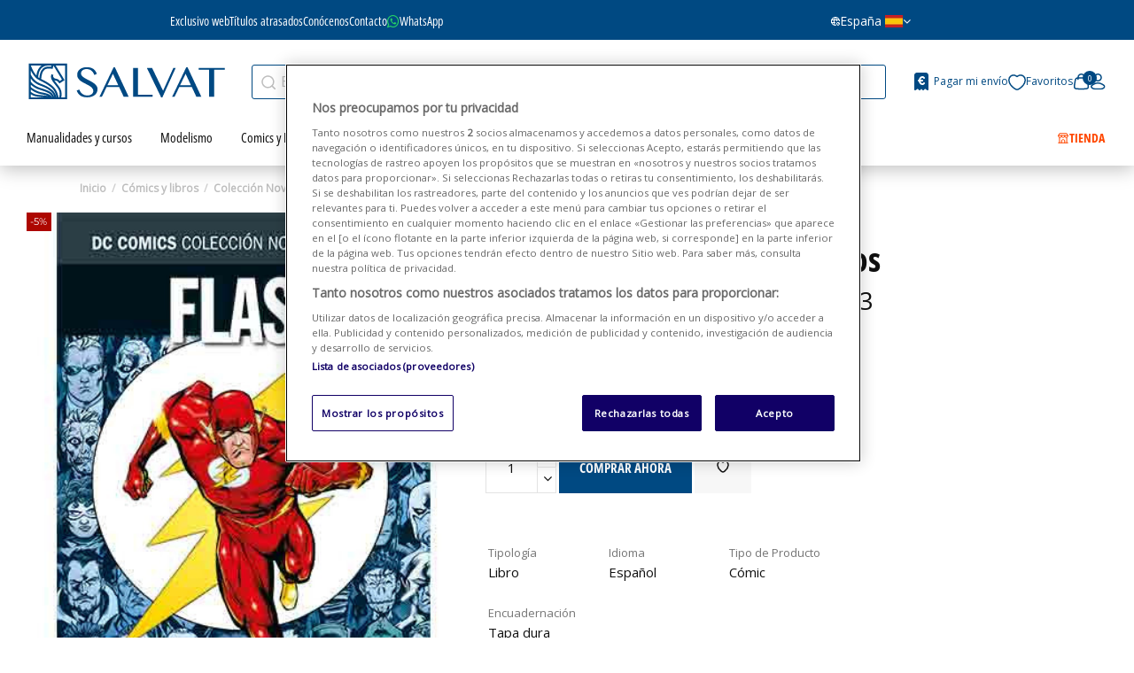

--- FILE ---
content_type: text/html; charset=utf-8
request_url: https://www.salvat.com/coleccion-novelas-graficas-dc-comics/flash-la-guerra-de-los-villanos-1262
body_size: 27254
content:
<!doctype html>
<html lang="es">

<head>
  
    
  <meta charset="utf-8">


  <meta http-equiv="x-ua-compatible" content="ie=edge">



      <meta name="viewport" content="initial-scale=1,user-scalable=no,maximum-scale=1,width=device-width">
  


  


  


  <title>Novelas gráficas DC Comics nº 43</title>
  
    
  
  
    <script data-keepinline="true">
    var cdcGtmApi = '//www.salvat.com/mod/cdc_googletagmanager/async';
    var ajaxShippingEvent = 1;
    var ajaxPaymentEvent = 1;

/* datalayer */
dataLayer = window.dataLayer || [];
    let cdcDatalayer = {"event":"view_item","pageCategory":"product","ecommerce":{"currency":"EUR","value":"12.34","items":[{"item_id":"1262","item_name":"Flash. La guerra de los villanos","item_reference":"Novelas gráficas DC Comics nº 43","item_category":"Comics y libros","item_category2":"Coleccion Novelas Graficas DC Comics","price":"12.34","quantity":1,"google_business_vertical":"retail"}]},"userLogged":0,"userId":"guest_879740"};
    dataLayer.push(cdcDatalayer);

/* call to GTM Tag */
(function(w,d,s,l,i){w[l]=w[l]||[];w[l].push({'gtm.start':
new Date().getTime(),event:'gtm.js'});var f=d.getElementsByTagName(s)[0],
j=d.createElement(s),dl=l!='dataLayer'?'&l='+l:'';j.async=true;j.src=
'https://www.googletagmanager.com/gtm.js?id='+i+dl;f.parentNode.insertBefore(j,f);
})(window,document,'script','dataLayer','GTM-PG34H27');

/* async call to avoid cache system for dynamic data */
dataLayer.push({
  'event': 'datalayer_ready'
});
</script>
  
  <meta name="description" content="Salvat te ofrece las mejores historias de la mítica factoría de superhéroes DC Comics.En esta entrega, un macabro robo ha hecho estallar una guerra entre los enemigos más peligrosos de Keystone City: los Villanos. Wally West, Flash, no puede elegir un bando, y es incapaz de terminar con este conflicto de una vez por todas. Su única esperanza vendrá de donde menos lo espera..., de un hombre que murió hace tiempo.">
  <meta name="keywords" content="">
    
      <link rel="canonical" href="https://www.salvat.com/coleccion-novelas-graficas-dc-comics/flash-la-guerra-de-los-villanos-1262">
    

  
      

  
     <script type="application/ld+json">
 {
   "@context": "https://schema.org",
   "@type": "Organization",
   "name" : "Editorial Salvat",
   "url" : "https://www.salvat.com/"
       ,"logo": {
       "@type": "ImageObject",
       "url":"https://www.salvat.com/img/logo-1669988732.jpg"
     }
    }
</script>

<script type="application/ld+json">
  {
    "@context": "https://schema.org",
    "@type": "WebPage",
    "isPartOf": {
      "@type": "WebSite",
      "url":  "https://www.salvat.com/",
      "name": "Editorial Salvat"
    },
    "name": "Novelas gráficas DC Comics nº 43",
    "url":  "https://www.salvat.com/coleccion-novelas-graficas-dc-comics/flash-la-guerra-de-los-villanos-1262"
  }
</script>


  <script type="application/ld+json">
    {
      "@context": "https://schema.org",
      "@type": "BreadcrumbList",
      "itemListElement": [
                  {
            "@type": "ListItem",
            "position": 1,
            "name": "Inicio",
            "item": "https://www.salvat.com/"
          },              {
            "@type": "ListItem",
            "position": 2,
            "name": "Cómics y libros",
            "item": "https://www.salvat.com/comics-y-libros-7"
          },              {
            "@type": "ListItem",
            "position": 3,
            "name": "Colección Novelas Gráficas DC Comics",
            "item": "https://www.salvat.com/coleccion-novelas-graficas-dc-comics-63"
          },              {
            "@type": "ListItem",
            "position": 4,
            "name": "Flash. La guerra de los villanos",
            "item": "https://www.salvat.com/coleccion-novelas-graficas-dc-comics/flash-la-guerra-de-los-villanos-1262"
          }          ]
    }
  </script>


  

  
    <script type="application/ld+json">
  {
    "@context": "https://schema.org/",
    "@type": "Product",
    "@id": "#product-snippet-id",
    "name": "Flash. La guerra de los villanos",
    "description": "Salvat te ofrece las mejores historias de la mítica factoría de superhéroes DC Comics.En esta entrega, un macabro robo ha hecho estallar una guerra entre los enemigos más peligrosos de Keystone City: los Villanos. Wally West, Flash, no puede elegir un bando, y es incapaz de terminar con este conflicto de una vez por todas. Su única esperanza vendrá de donde menos lo espera..., de un hombre que murió hace tiempo.",
    "category": "Colección Novelas Gráficas DC Comics",
    "image" :"https://www.salvat.com/21590-home_default/flash-la-guerra-de-los-villanos.jpg",    "sku": "Novelas gráficas DC Comics nº 43",
    "mpn": "N199E043"
        ,
    "brand": {
      "@type": "Brand",
      "name": "Editorial Salvat"
    }
                ,
    "offers": {
      "@type": "Offer",
      "priceCurrency": "EUR",
      "name": "Flash. La guerra de los villanos",
      "price": "12.34",
      "url": "https://www.salvat.com/coleccion-novelas-graficas-dc-comics/flash-la-guerra-de-los-villanos-1262",
      "priceValidUntil": "2026-02-07",
              "image": ["https://www.salvat.com/21590-thickbox_default/flash-la-guerra-de-los-villanos.jpg"],
            "sku": "Novelas gráficas DC Comics nº 43",
      "mpn": "N199E043",
                    "availability": "https://schema.org/InStock",
      "seller": {
        "@type": "Organization",
        "name": "Editorial Salvat"
      }
    }
      }
</script>


  
    
  



    <meta property="og:type" content="product">
    <meta property="og:url" content="https://www.salvat.com/coleccion-novelas-graficas-dc-comics/flash-la-guerra-de-los-villanos-1262">
    <meta property="og:title" content="Novelas gráficas DC Comics nº 43">
    <meta property="og:site_name" content="Editorial Salvat">
    <meta property="og:description" content="Salvat te ofrece las mejores historias de la mítica factoría de superhéroes DC Comics.En esta entrega, un macabro robo ha hecho estallar una guerra entre los enemigos más peligrosos de Keystone City: los Villanos. Wally West, Flash, no puede elegir un bando, y es incapaz de terminar con este conflicto de una vez por todas. Su única esperanza vendrá de donde menos lo espera..., de un hombre que murió hace tiempo.">
            <meta property="og:image" content="https://www.salvat.com/21590-thickbox_default/flash-la-guerra-de-los-villanos.jpg">
        <meta property="og:image:width" content="772">
        <meta property="og:image:height" content="1000">
    




  <link rel="icon" type="image/vnd.microsoft.icon" href="https://www.salvat.com/img/favicon.ico?1669988732">
  <link rel="shortcut icon" type="image/x-icon" href="https://www.salvat.com/img/favicon.ico?1669988732">
    




    <link rel="preload" href="https://www.salvat.com/themes/salvat/assets/css/theme.css" as="style">
  <link rel="preload" href="https://www.salvat.com/modules/paypal/views/css/paypal_fo.css" as="style">
  <link rel="preload" href="https://www.salvat.com/modules/lbl_bank_domicialization//views/css/front.css" as="style">
  <link rel="preload" href="https://www.salvat.com/modules/advancedemailguard/views/css/front.css" as="style">
  <link rel="preload" href="https://www.salvat.com/modules/iqitsociallogin/views/css/front.css" as="style">
  <link rel="preload" href="https://www.salvat.com/themes/salvat/modules/iqitmegamenu/views/css/front.css" as="style">
  <link rel="preload" href="https://www.salvat.com/modules/iqitwishlist/views/css/front.css" as="style">
  <link rel="preload" href="https://www.salvat.com/modules/iqitthemeeditor/views/css/custom_s_1.css" as="style">
  <link rel="preload" href="https://www.salvat.com/modules/iqitelementor/views/css/frontend.min.css" as="style">
  <link rel="preload" href="https://www.salvat.com/modules/iqitextendedproduct/views/css/front.css" as="style">
  <link rel="preload" href="https://www.salvat.com/modules/iqitmegamenu/views/css/iqitmegamenu_s_1.css" as="style">
  <link rel="preload" href="https://www.salvat.com/themes/salvat/assets/css/font-awesome/css/font-awesome.css" as="style">
  <link rel="preload" href="https://www.salvat.com/themes/salvat/assets/css/custom.css" as="style">

  <link rel="stylesheet" href="https://www.salvat.com/themes/salvat/assets/css/theme.css" type="text/css" media="all">
  <link rel="stylesheet" href="https://www.salvat.com/modules/paypal/views/css/paypal_fo.css" type="text/css" media="all">
  <link rel="stylesheet" href="https://www.salvat.com/modules/lbl_bank_domicialization//views/css/front.css" type="text/css" media="all">
  <link rel="stylesheet" href="https://www.salvat.com/modules/advancedemailguard/views/css/front.css" type="text/css" media="all">
  <link rel="stylesheet" href="https://www.salvat.com/modules/iqitsociallogin/views/css/front.css" type="text/css" media="all">
  <link rel="stylesheet" href="https://www.salvat.com/themes/salvat/modules/iqitmegamenu/views/css/front.css" type="text/css" media="all">
  <link rel="stylesheet" href="https://www.salvat.com/modules/iqitwishlist/views/css/front.css" type="text/css" media="all">
  <link rel="stylesheet" href="https://www.salvat.com/modules/iqitthemeeditor/views/css/custom_s_1.css" type="text/css" media="all">
  <link rel="stylesheet" href="https://www.salvat.com/modules/iqitelementor/views/css/frontend.min.css" type="text/css" media="all">
  <link rel="stylesheet" href="https://www.salvat.com/modules/iqitextendedproduct/views/css/front.css" type="text/css" media="all">
  <link rel="stylesheet" href="https://www.salvat.com/modules/iqitmegamenu/views/css/iqitmegamenu_s_1.css" type="text/css" media="all">
  <link rel="stylesheet" href="https://www.salvat.com/themes/salvat/assets/css/font-awesome/css/font-awesome.css" type="text/css" media="all">
  <link rel="stylesheet" href="https://www.salvat.com/themes/salvat/assets/css/custom.css" type="text/css" media="all">

  




<link rel="preload" as="font"
      href="https://www.salvat.com/themes/salvat/assets/css/font-awesome/fonts/fontawesome-webfont.woff?v=4.7.0"
      type="font/woff" crossorigin="anonymous">
<link rel="preload" as="font"
      href="https://www.salvat.com/themes/salvat/assets/css/font-awesome/fonts/fontawesome-webfont.woff2?v=4.7.0"
      type="font/woff2" crossorigin="anonymous">


<link  rel="preload stylesheet"  as="style" href="https://www.salvat.com/themes/salvat/assets/css/font-awesome/css/font-awesome-preload.css"
       type="text/css" crossorigin="anonymous">





    <script src="https://pnotif.my-probance.one/WEBPUSH/client.js?token=12hX1as6VmKKQ0p0e3gDaxZhkuuHy2YzbjjSLE1Itw1H4y0fRuGTJi8UFbeGdYZ3" ></script>
  <script src="https://pnotif.my-probance.one/SITE/client.js?token=rpgiG4zfbAy9C86nApBVwONTeqcxKSputektOGtZXDyNmg9pbDPWaJEOTVYfPeIx" ></script>


  <script>
        var AdvancedEmailGuardData = {"meta":{"isGDPREnabled":true,"isLegacyOPCEnabled":false,"isLegacyMAModuleEnabled":false,"validationError":null},"settings":{"recaptcha":{"type":"v3","key":"6LfxmfgpAAAAAAQ8ikvBeTakFJe142TwGacWxSr-","forms":{"register":{"size":"normal","align":"center","offset":1},"newsletter":{"size":"normal","align":"left","offset":1}},"language":"shop","theme":"light","position":"bottomright","hidden":true,"deferred":false}},"context":{"ps":{"v17":true,"v17pc":true,"v17ch":true,"v16":false,"v161":false,"v15":false},"languageCode":"es","pageName":"product"},"trans":{"genericError":"Ha ocurrido un error, por favor, int\u00e9ntelo de nuevo."}};
        var ajax_cancel_or_pause_subscription_url = "https:\/\/www.salvat.com\/mod\/lbl_collections\/cancelpausesubscription";
        var cancel_confirm = "\u00bfRealmente quieres cancelar esta suscripci\u00f3n?";
        var cancel_info_text = "Si deseas cancelar tu suscripci\u00f3n ponte en contacto con nosotros al tel\u00e9fono 936 212 433";
        var check_contract_url = "https:\/\/www.salvat.com\/mod\/lbl_collections\/checkcontract";
        var elementorFrontendConfig = {"isEditMode":"","stretchedSectionContainer":"","instagramToken":"","is_rtl":false,"ajax_csfr_token_url":"https:\/\/www.salvat.com\/mod\/iqitelementor\/Actions?process=handleCsfrToken&ajax=1"};
        var invalid_params = "Par\u00e1metros no v\u00e1lidos";
        var iqitTheme = {"rm_sticky":"down","rm_breakpoint":0,"op_preloader":"0","cart_style":"floating","cart_confirmation":"open","h_layout":"1","f_fixed":"","f_layout":"1","h_absolute":"0","h_sticky":"header","hw_width":"fullwidth","mm_content":"accordion","hm_submenu_width":"default","h_search_type":"full","pl_lazyload":true,"pl_infinity":false,"pl_rollover":false,"pl_crsl_autoplay":false,"pl_slider_ld":5,"pl_slider_d":4,"pl_slider_t":3,"pl_slider_p":2,"pp_thumbs":"bottom","pp_zoom":"none","pp_image_layout":"carousel","pp_tabs":"tabh","pl_grid_qty":false};
        var iqitextendedproduct = {"speed":"70","hook":"modal"};
        var iqitfdc_from = 60;
        var iqitmegamenu = {"sticky":"false","containerSelector":"#wrapper > .container"};
        var iqitwishlist = {"nbProducts":0};
        var lbl_postcode_error = "No encontramos coincidencias para el c\u00f3digo postal indicado";
        var lbl_postcode_ko = "Escribe tu c\u00f3digo postal en la casilla superior";
        var lbl_postcode_ok = "Selecciona uno de la lista";
        var lbl_submitting = "Solicitando";
        var no_label = "No";
        var p_lower = "Min\u00fasculas";
        var p_min8 = "M\u00ednimo 8 caracteres";
        var p_must = "Su contrase\u00f1a debe tener, al menos, las siguientes condiciones:";
        var p_symbol = "S\u00edmbolos (ej. @.!?^&amp;)";
        var p_upper = "May\u00fasculas";
        var pause_confirm = "\u00bfRealmente quieres pausar esta suscripci\u00f3n?";
        var pnr = "N\u00fameros 0-9";
        var preferences_updated_ko = "Se ha producido un error al actualizar sus preferencias. Por favor, int\u00e9ntelo de nuevo m\u00e1s tarde.";
        var preferences_updated_ok = "Preferencias actualizadas correctamente";
        var preferences_url = "https:\/\/www.salvat.com\/mod\/lblgdprconsent\/actions";
        var prestashop = {"cart":{"products":[],"totals":{"total":{"type":"total","label":"Total","amount":0,"value":"0,00\u00a0\u20ac"},"total_including_tax":{"type":"total","label":"Total (impuestos incl.)","amount":0,"value":"0,00\u00a0\u20ac"},"total_excluding_tax":{"type":"total","label":"Total (impuestos excl.)","amount":0,"value":"0,00\u00a0\u20ac"}},"subtotals":{"products":{"type":"products","label":"Subtotal","amount":0,"value":"0,00\u00a0\u20ac"},"discounts":null,"shipping":{"type":"shipping","label":"Transporte","amount":0,"value":""},"tax":null},"products_count":0,"summary_string":"0 art\u00edculos","vouchers":{"allowed":1,"added":[]},"discounts":[],"minimalPurchase":0,"minimalPurchaseRequired":""},"currency":{"id":1,"name":"Euro","iso_code":"EUR","iso_code_num":"978","sign":"\u20ac"},"customer":{"lastname":null,"firstname":null,"email":null,"birthday":null,"newsletter":null,"newsletter_date_add":null,"optin":null,"website":null,"company":null,"siret":null,"ape":null,"is_logged":false,"gender":{"type":null,"name":null},"addresses":[]},"country":{"id_zone":"1","id_currency":"0","call_prefix":"34","iso_code":"ES","active":"1","contains_states":"1","need_identification_number":"0","need_zip_code":"1","zip_code_format":"NNNNN","display_tax_label":"1","name":"Espa\u00f1a","id":6},"language":{"name":"Espa\u00f1ol (Spanish)","iso_code":"es","locale":"es-ES","language_code":"es","active":"1","is_rtl":"0","date_format_lite":"d\/m\/Y","date_format_full":"d\/m\/Y H:i:s","id":1},"page":{"title":"","canonical":"https:\/\/www.salvat.com\/coleccion-novelas-graficas-dc-comics\/flash-la-guerra-de-los-villanos-1262","meta":{"title":"Novelas gr\u00e1ficas DC Comics n\u00ba 43","description":"Salvat te ofrece las mejores historias de la m\u00edtica factor\u00eda de superh\u00e9roes DC Comics.En esta entrega, un macabro robo ha hecho estallar una guerra entre los enemigos m\u00e1s peligrosos de Keystone City: los Villanos. Wally West, Flash, no puede elegir un bando, y es incapaz de terminar con este conflicto de una vez por todas. Su \u00fanica esperanza vendr\u00e1 de donde menos lo espera..., de un hombre que muri\u00f3 hace tiempo.","keywords":"","robots":"index"},"page_name":"product","body_classes":{"lang-es":true,"lang-rtl":false,"country-ES":true,"currency-EUR":true,"layout-full-width":true,"page-product":true,"tax-display-enabled":true,"page-customer-account":false,"product-id-1262":true,"product-Flash. La guerra de los villanos":true,"product-id-category-63":true,"product-id-manufacturer-0":true,"product-id-supplier-0":true,"product-available-for-order":true},"admin_notifications":[],"password-policy":{"feedbacks":{"0":"Muy d\u00e9bil","1":"D\u00e9bil","2":"Promedio","3":"Fuerte","4":"Muy fuerte","Straight rows of keys are easy to guess":"Una serie seguida de teclas de la misma fila es f\u00e1cil de adivinar","Short keyboard patterns are easy to guess":"Los patrones de teclado cortos son f\u00e1ciles de adivinar","Use a longer keyboard pattern with more turns":"Usa un patr\u00f3n de teclado m\u00e1s largo y con m\u00e1s giros","Repeats like \"aaa\" are easy to guess":"Las repeticiones como \u00abaaa\u00bb son f\u00e1ciles de adivinar","Repeats like \"abcabcabc\" are only slightly harder to guess than \"abc\"":"Las repeticiones como \"abcabcabc\" son solo un poco m\u00e1s dif\u00edciles de adivinar que \"abc\"","Sequences like abc or 6543 are easy to guess":"Las secuencias como \"abc\" o \"6543\" son f\u00e1ciles de adivinar","Recent years are easy to guess":"Los a\u00f1os recientes son f\u00e1ciles de adivinar","Dates are often easy to guess":"Las fechas suelen ser f\u00e1ciles de adivinar","This is a top-10 common password":"Esta es una de las 10 contrase\u00f1as m\u00e1s comunes","This is a top-100 common password":"Esta es una de las 100 contrase\u00f1as m\u00e1s comunes","This is a very common password":"Esta contrase\u00f1a es muy com\u00fan","This is similar to a commonly used password":"Esta contrase\u00f1a es similar a otras contrase\u00f1as muy usadas","A word by itself is easy to guess":"Una palabra que por s\u00ed misma es f\u00e1cil de adivinar","Names and surnames by themselves are easy to guess":"Los nombres y apellidos completos son f\u00e1ciles de adivinar","Common names and surnames are easy to guess":"Los nombres comunes y los apellidos son f\u00e1ciles de adivinar","Use a few words, avoid common phrases":"Usa varias palabras, evita frases comunes","No need for symbols, digits, or uppercase letters":"No se necesitan s\u00edmbolos, d\u00edgitos o letras may\u00fasculas","Avoid repeated words and characters":"Evita repetir palabras y caracteres","Avoid sequences":"Evita secuencias","Avoid recent years":"Evita a\u00f1os recientes","Avoid years that are associated with you":"Evita a\u00f1os que puedan asociarse contigo","Avoid dates and years that are associated with you":"Evita a\u00f1os y fechas que puedan asociarse contigo","Capitalization doesn't help very much":"Las may\u00fasculas no ayudan mucho","All-uppercase is almost as easy to guess as all-lowercase":"Todo en may\u00fasculas es casi tan f\u00e1cil de adivinar como en min\u00fasculas","Reversed words aren't much harder to guess":"Las palabras invertidas no son mucho m\u00e1s dif\u00edciles de adivinar","Predictable substitutions like '@' instead of 'a' don't help very much":"Las sustituciones predecibles como usar \"@\" en lugar de \"a\" no ayudan mucho","Add another word or two. Uncommon words are better.":"A\u00f1ade una o dos palabras m\u00e1s. Es mejor usar palabras poco habituales."}}},"shop":{"name":"Editorial Salvat","logo":"https:\/\/www.salvat.com\/img\/logo-1669988732.jpg","stores_icon":"https:\/\/www.salvat.com\/img\/logo_stores.png","favicon":"https:\/\/www.salvat.com\/img\/favicon.ico"},"core_js_public_path":"\/themes\/","urls":{"base_url":"https:\/\/www.salvat.com\/","current_url":"https:\/\/www.salvat.com\/coleccion-novelas-graficas-dc-comics\/flash-la-guerra-de-los-villanos-1262","shop_domain_url":"https:\/\/www.salvat.com","img_ps_url":"https:\/\/www.salvat.com\/img\/","img_cat_url":"https:\/\/www.salvat.com\/img\/c\/","img_lang_url":"https:\/\/www.salvat.com\/img\/l\/","img_prod_url":"https:\/\/www.salvat.com\/img\/p\/","img_manu_url":"https:\/\/www.salvat.com\/img\/m\/","img_sup_url":"https:\/\/www.salvat.com\/img\/su\/","img_ship_url":"https:\/\/www.salvat.com\/img\/s\/","img_store_url":"https:\/\/www.salvat.com\/img\/st\/","img_col_url":"https:\/\/www.salvat.com\/img\/co\/","img_url":"https:\/\/www.salvat.com\/themes\/salvat\/assets\/img\/","css_url":"https:\/\/www.salvat.com\/themes\/salvat\/assets\/css\/","js_url":"https:\/\/www.salvat.com\/themes\/salvat\/assets\/js\/","pic_url":"https:\/\/www.salvat.com\/upload\/","theme_assets":"https:\/\/www.salvat.com\/themes\/salvat\/assets\/","theme_dir":"https:\/\/www.salvat.com\/themes\/salvat\/","pages":{"address":"https:\/\/www.salvat.com\/direccion","addresses":"https:\/\/www.salvat.com\/direcciones","authentication":"https:\/\/www.salvat.com\/iniciar-sesion","manufacturer":"https:\/\/www.salvat.com\/marcas","cart":"https:\/\/www.salvat.com\/carrito","category":"https:\/\/www.salvat.com\/index.php?controller=category","cms":"https:\/\/www.salvat.com\/index.php?controller=cms","contact":"https:\/\/www.salvat.com\/contactenos","discount":"https:\/\/www.salvat.com\/descuento","guest_tracking":"https:\/\/www.salvat.com\/seguimiento-pedido-invitado","history":"https:\/\/www.salvat.com\/historial-compra","identity":"https:\/\/www.salvat.com\/datos-personales","index":"https:\/\/www.salvat.com\/","my_account":"https:\/\/www.salvat.com\/mi-cuenta","order_confirmation":"https:\/\/www.salvat.com\/confirmacion-pedido","order_detail":"https:\/\/www.salvat.com\/index.php?controller=order-detail","order_follow":"https:\/\/www.salvat.com\/seguimiento-pedido","order":"https:\/\/www.salvat.com\/pedido","order_return":"https:\/\/www.salvat.com\/index.php?controller=order-return","order_slip":"https:\/\/www.salvat.com\/facturas-abono","pagenotfound":"https:\/\/www.salvat.com\/pagina-no-encontrada","password":"https:\/\/www.salvat.com\/recuperar-contrase\u00f1a","pdf_invoice":"https:\/\/www.salvat.com\/index.php?controller=pdf-invoice","pdf_order_return":"https:\/\/www.salvat.com\/index.php?controller=pdf-order-return","pdf_order_slip":"https:\/\/www.salvat.com\/index.php?controller=pdf-order-slip","prices_drop":"https:\/\/www.salvat.com\/productos-rebajados","product":"https:\/\/www.salvat.com\/index.php?controller=product","registration":"https:\/\/www.salvat.com\/index.php?controller=registration","search":"https:\/\/www.salvat.com\/busqueda","sitemap":"https:\/\/www.salvat.com\/mapa-del-sitio","stores":"https:\/\/www.salvat.com\/tiendas","supplier":"https:\/\/www.salvat.com\/proveedor","new_products":"https:\/\/www.salvat.com\/novedades","brands":"https:\/\/www.salvat.com\/marcas","register":"https:\/\/www.salvat.com\/index.php?controller=registration","order_login":"https:\/\/www.salvat.com\/pedido?login=1"},"alternative_langs":[],"actions":{"logout":"https:\/\/www.salvat.com\/?mylogout="},"no_picture_image":{"bySize":{"small_default":{"url":"https:\/\/www.salvat.com\/img\/p\/es-default-small_default.jpg","width":98,"height":127},"cart_default":{"url":"https:\/\/www.salvat.com\/img\/p\/es-default-cart_default.jpg","width":125,"height":162},"salvat_antigua":{"url":"https:\/\/www.salvat.com\/img\/p\/es-default-salvat_antigua.jpg","width":390,"height":505},"home_default":{"url":"https:\/\/www.salvat.com\/img\/p\/es-default-home_default.jpg","width":395,"height":510},"medium_default":{"url":"https:\/\/www.salvat.com\/img\/p\/es-default-medium_default.jpg","width":751,"height":336},"large_default":{"url":"https:\/\/www.salvat.com\/img\/p\/es-default-large_default.jpg","width":772,"height":1000},"thickbox_default":{"url":"https:\/\/www.salvat.com\/img\/p\/es-default-thickbox_default.jpg","width":772,"height":1000}},"small":{"url":"https:\/\/www.salvat.com\/img\/p\/es-default-small_default.jpg","width":98,"height":127},"medium":{"url":"https:\/\/www.salvat.com\/img\/p\/es-default-home_default.jpg","width":395,"height":510},"large":{"url":"https:\/\/www.salvat.com\/img\/p\/es-default-thickbox_default.jpg","width":772,"height":1000},"legend":""}},"configuration":{"display_taxes_label":true,"display_prices_tax_incl":true,"is_catalog":false,"show_prices":true,"opt_in":{"partner":false},"quantity_discount":{"type":"discount","label":"Descuento unitario"},"voucher_enabled":1,"return_enabled":1},"field_required":[],"breadcrumb":{"links":[{"title":"Inicio","url":"https:\/\/www.salvat.com\/"},{"title":"C\u00f3mics y libros","url":"https:\/\/www.salvat.com\/comics-y-libros-7"},{"title":"Colecci\u00f3n Novelas Gr\u00e1ficas DC Comics","url":"https:\/\/www.salvat.com\/coleccion-novelas-graficas-dc-comics-63"},{"title":"Flash. La guerra de los villanos","url":"https:\/\/www.salvat.com\/coleccion-novelas-graficas-dc-comics\/flash-la-guerra-de-los-villanos-1262"}],"count":4},"link":{"protocol_link":"https:\/\/","protocol_content":"https:\/\/"},"time":1769149491,"static_token":"9ad21eabe691c1b50aea34a7f69b01c5","token":"0428ff677042e7f470cf853f3c121da1","debug":false,"is_suscription":false,"modules":{"lbl_collections":null,"lbloneshotbutton":{"display_button":"1"}}};
        var prestashopFacebookAjaxController = "https:\/\/www.salvat.com\/mod\/ps_facebook\/Ajax";
        var probance_wt = {"id":null,"wt_token":"Nbkoa8KxmuI7gyj","id_type":"email","id_product":"1262","api_url":"t4.my-probance.one","customer_prefix":"","product_prefix":"","debug":"0","prestashopObject":"","eventToCatch":"updateCart","linkAction":"add-to-cart"};
        var psemailsubscription_subscription = "https:\/\/www.salvat.com\/mod\/ps_emailsubscription\/subscription";
        var yes_label = "S\u00ed";
      </script>
 




  <meta name="google-site-verification" content="1Mh-CL7ktiTkbWIIdwC9jj5JwwVo7QvEQ6sBSqrjQaw" /><!-- Google tag (gtag.js) -->
<script async src="https://www.googletagmanager.com/gtag/js?id=AW-974022046"></script>
<script>
  window.dataLayer = window.dataLayer || [];
  function gtag(){dataLayer.push(arguments);}
  gtag('js', new Date());

  gtag('config', 'AW-974022046');
</script>






<meta name="google-site-verification" content="5lofIvaIbPKirjoEfI-a6ummwQKbx8qaBbijloXeLuI">  
            <meta property="product:pretax_price:amount" content="12.3405">
        <meta property="product:pretax_price:currency" content="EUR">
        <meta property="product:price:amount" content="12.34">
        <meta property="product:price:currency" content="EUR">
        
    

  </head>

<body id="product" class="lang-es country-es currency-eur layout-full-width page-product tax-display-enabled product-id-1262 product-flash--la-guerra-de-los-villanos product-id-category-63 product-id-manufacturer-0 product-id-supplier-0 product-available-for-order body-desktop-header-style-w-1 ">


  


  <!-- Google Tag Manager (noscript) -->
<noscript><iframe src="https://www.googletagmanager.com/ns.html?id=GTM-PG34H27"
height="0" width="0" style="display:none;visibility:hidden"></iframe></noscript>
<!-- End Google Tag Manager (noscript) -->



<main id="main-page-content"  >
  
      

  <header id="header" class="desktop-header-style-w-1">
    
              
  <div class="header-banner">
    
  </div>




            <nav class="header-nav">
        <div class="container">
    
        <div class="row justify-content-between">
            <div class="col col-auto col-md left-nav">
                                            <div class="block-iqitlinksmanager block-iqitlinksmanager-2 block-links-inline d-inline-block">
            <ul>
                                                            <li>
                            <a
                                    href="https://www.salvat.com/cms/entrega-1"
                                    title="Nuestros términos y condiciones de envío"                                                                >
                                Envío
                            </a>
                        </li>
                                                                                                                    <li>
                            <a
                                    href="https://www.salvat.com/cms/cat/inicio-1"
                                    title=""                                                                >
                                Inicio
                            </a>
                        </li>
                                                </ul>
        </div>
    
            </div>
            <div class="col col-auto center-nav text-center">
                
             </div>
            <div class="col col-auto col-md right-nav text-right">
                <div class="d-inline-block">
    <a href="//www.salvat.com/mod/iqitwishlist/view">
        <i class="fa fa-heart-o fa-fw" aria-hidden="true"></i> Favoritos (<span
                id="iqitwishlist-nb"></span>)
    </a>
</div>

             </div>
        </div>

                        </div>
            </nav>
        



<div id="desktop-header" class="desktop-header-style-1">
    
    
    <div class="top-header">
  <div class="header-left">
    

<div class="menu js-top-menu position-static hidden-sm-down" id="_desktop_top_menu">
    
          <ul class="top-menu" id="top-menu" data-depth="0">
                    <li class="link" id="lnk-exclusivo-web">
                          <a
                class="dropdown-item"
                href="https://www.salvat.com/exclusivo-web-12" data-depth="0"
                              >
                                                Exclusivo web
              </a>
                          </li>
                    <li class="link" id="lnk-titulos-atrasados">
                          <a
                class="dropdown-item"
                href="https://www.salvat.com/titulos-atrasados-13" data-depth="0"
                              >
                                                Títulos atrasados
              </a>
                          </li>
                    <li class="cms-page" id="cms-page-17">
                          <a
                class="dropdown-item"
                href="https://www.salvat.com/cms/conocenos-17" data-depth="0"
                              >
                                                Conócenos
              </a>
                          </li>
                    <li class="cms-page" id="cms-page-7">
                          <a
                class="dropdown-item"
                href="https://www.salvat.com/cms/contacto-7" data-depth="0"
                              >
                                                Contacto
              </a>
                          </li>
                    <li class="link" id="lnk-whatsapp">
                          <a
                class="dropdown-item"
                href="https://wa.me/34911975645" data-depth="0"
                              >
                                                WhatsApp
              </a>
                          </li>
              </ul>
    
    <div class="clearfix"></div>
</div>

  </div>
  <div class="header-right">
    <div class="country-selector-container">
  <div class="country-dropdown">
    <button class="country-dropdown-btn">
      <i class="icon-world"></i>
            España
      <img src="https://www.salvat.com/themes/salvat/assets/img/flag_es.png" class="ml-1" alt="España" width="22" height="16" loading="eager" title="España" />
      <i class="fa fa-angle-down" aria-hidden="true"></i>
    </button>
    <div class="country-dropdown-content">
      <a href="https://br.salvat.com/">
        <img src="https://www.salvat.com/themes/salvat/assets/img/flag_br.png" alt="Brasil" width="22" height="16" loading="eager" title="Brasil">Brasil
      </a>
      <a href="https://pt.salvat.com/">
        <img src="https://www.salvat.com/themes/salvat/assets/img/flag_pt.png" alt="Portugal" width="22" height="16" loading="eager" title="Portugal">Portugal
      </a>
      <a href="https://ar.salvat.com/">
        <img src="https://www.salvat.com/themes/salvat/assets/img/flag_ar.png" alt="Argentina" width="22" height="16" loading="eager" title="Argentina">Argentina
      </a>
      <a href="https://mx.salvat.com/">
        <img src="https://www.salvat.com/themes/salvat/assets/img/flag_mx.png" alt="México" width="22" height="16" loading="eager" title="México">México
      </a>
      <a href="https://pe.salvat.com/">
        <img src="https://www.salvat.com/themes/salvat/assets/img/flag_pe.png" alt="Perú" width="22" height="16" loading="eager" title="Perú">Perú
      </a>
      <a href="https://co.salvat.com/">
        <img src="https://www.salvat.com/themes/salvat/assets/img/flag_co.png" alt="Colombia" width="22" height="16" loading="eager" title="Colombia">Colombia
      </a>
    </div>
  </div>
</div>
  </div>
</div>
    
            
<div class="header-top">
  <div id="desktop-header-container" class="container">
    <div class="row align-items-center">
              <div class="col col-auto col-header-left">
          <div id="desktop_logo">
            
  <a href="https://www.salvat.com/">
    <img class="logo img-fluid"
         src="https://www.salvat.com/themes/salvat/assets/img/logo-salvat.svg"
                  alt="Editorial Salvat"
         width="222"
         height="47"
         loading="eager"
         title="Editorial Salvat"
    >
  </a>

          </div>
          
        </div>
        <div class="col col-header-center">
                    <!-- Block search module TOP -->

<!-- Block search module TOP -->
<div id="search_widget" class="search-widget" data-search-controller-url="https://www.salvat.com/mod/iqitsearch/searchiqit">
    <form method="get" action="https://www.salvat.com/mod/iqitsearch/searchiqit">
        <div class="input-group search-wrapper">
            <input type="text" name="s" value="" data-all-text="Mostrar todos los resultados"
                   data-blog-text="Post del blog"
                   data-product-text="Producto"
                   data-brands-text="Marca"
                   autocomplete="off" autocorrect="off" autocapitalize="off" spellcheck="false"
                   placeholder="Explora nuestras colecciones..." class="form-control form-search-control" />
        </div>
    </form>
</div>
<!-- /Block search module TOP -->

<!-- /Block search module TOP -->


          
        </div>
            <div class="col col-auto col-header-right text-right d-flex header-desktop-container align-items-center">
        
        
                  <div class="pagar-paquetes-container">
  <a href="#" id="toggle-pop-up" rel="nofollow">
    <i class="icon-pay"></i>
    <span>Pagar mi envío</span>
  </a>
</div>

<div class="pagar-paquetes-pop-up">
  <p>
  Si has tenido un problema con el pago de alguno de tus envíos, puedes pagar tu importe pendiente sin iniciar sesión. Solo tienes que ingresar el <strong>número de contrato de 13 dígitos</strong> que figura en la factura, carta o e-mail recibido con los detalles de tu suscripción.
  </p>

  <div class="form-group">
    <label for="contract_number_desktop">Número de contrato</label>
    <input type="text" id="contract_number_desktop" class="form-control">
  </div>

  <div class="d-none" id="contract_validation_messages">
    <div class="alert alert-danger"></div>
  </div>

  <button type="button" class="btn btn-primary" id="contract_validation_button">
    Continuar
  </button>

  <p>
    <a href="#" data-toggle="modal" data-target="#modalFindContractNumber" rel="nofollow">
      ¿Dónde puedo encontrar mi número de contrato?
    </a>
  </p>
</div>

<div class="modal fade" id="modalFindContractNumber" tabindex="-1" role="dialog" aria-labelledby="modalFindContractNumberLabel" aria-hidden="true">
  <div class="modal-dialog" role="document">
    <div class="modal-content">
      <div class="border-0 modal-header py-1">
        <button type="button" class="close" data-dismiss="modal" aria-label="Close">
          <span aria-hidden="true"><small>&times;</small></span>
        </button>
      </div>
      <div class="modal-body text-left">
        <div class="row">
          <div class="col-12 col-md-5">
            <img src="https://www.salvat.com/themes/salvat/assets/img/find_contract_number.png" width="377" height="350" alt="Dónde encontrar mi número de contrato" class="img-fluid" loading="eager" title="Dónde encontrar mi número de contrato">
          </div>
          <div class="col-12 col-md-7">
            <p class="border-bottom text-body text-md custom-text-quinary">¿Dónde puedo encontrar mi número de contrato?</p>
            <small class="custom-text-quinary">El número de contrato lo puedes encontrar en tu factura, carta o e-mail recibido con los detalles de tu suscripción. También puedes consultarlo en tu area de cliente, apartado "Mis suscripciones". Consta de 13 dígitos. Si tienes alguna dificultad, ponte en contacto con nuestro servicio de atención al cliente al 936 212 433 de lunes a viernes de 9h a 19h.</small>
          </div>
        </div>
      </div>
    </div>
  </div>
</div>

        
        <div class="favorites-block">
          <a href="//www.salvat.com/mod/iqitwishlist/view" class="align-items-center d-flex gap-1">
            <i class="icon-fav"></i>
            <span>Favoritos</span>
          </a>
        </div>
        
                  
                      <div id="ps-shoppingcart-wrapper">
    <div id="ps-shoppingcart"
         class="header-cart-default ps-shoppingcart dropdown">
        <div id="blockcart" class="blockcart cart-preview" data-refresh-url="//www.salvat.com/mod/ps_shoppingcart/ajax">
  <a id="cart-toogle" class="cart-toogle header-btn header-cart-btn" data-toggle="dropdown" data-display="static">
    <i class="icon-bag"></i>
    <span class="cart-products-count-btn">0</span>
      </a>
  <div id="_desktop_blockcart-content" class="dropdown-menu-custom dropdown-menu">
    <div id="blockcart-content" class="blockcart-content" >
        <div class="cart-title">
            <span class="modal-title">Tu carrito</span>
            <button type="button" id="js-cart-close" class="close">
                <span>×</span>
            </button>
            <hr>
        </div>
                    <span class="no-items">No hay más productos en tu carrito</span>
            </div>
</div></div>
    </div>
</div>

                    
        
        <div id="user_info">
      <a href="https://www.salvat.com/mi-cuenta" title="Acceda a su cuenta de cliente"
      rel="nofollow">
      <i class="icon-user"></i>
      <span class="d-none">Acceda a su cuenta de cliente</span>
    </a>
  </div>


        
      </div>
    </div>
  </div>
</div>
<div class="container iqit-megamenu-container">
<div id="iqitmegamenu-wrapper" class="iqitmegamenu-wrapper iqitmegamenu-all">
  <div class="container-iqitmegamenu">
    <div id="iqitmegamenu-horizontal" class="iqitmegamenu clearfix" role="navigation">

      
      

      <nav id="cbp-hrmenu" class="cbp-hrmenu cbp-horizontal cbp-hrsub-narrow">
        <ul>
                      <li id="cbp-hrmenu-tab-7" class="cbp-hrmenu-tab cbp-hrmenu-tab-7
                                           cbp-has-submeu">

                              <a href="https://www.salvat.com/manualidades-y-cursos-15" class="nav-link" >
              
                <span class="cbp-tab-title">
                  
                  
                                      Manualidades y cursos
                                  </span>

                              </a>

                              <div class="cbp-hrsub">
                  <div class="cbp-hrsub-inner">
                    <div class="container iqitmegamenu-submenu-container">
                                                                                                    




<div class="row menu_row menu-element  first_rows menu-element-id-1">
                

                                                




    <div class="col-12 cbp-menu-column cbp-menu-element menu-element-id-2 ">
        <div class="cbp-menu-column-inner">
                        
                
                
                    
                                                    <ul class="cbp-links cbp-category-tree">
                                                                                                            <li class="d-flex ">
                                            <div class="cbp-category-link-w">
                                                <a href="https://www.salvat.com/nuevo-crochet-susimiu-292">Nuevo Crochet Susimiu</a>
                                                                                            </div>
                                        </li>
                                                                                                                                                <li class="d-flex ">
                                            <div class="cbp-category-link-w">
                                                <a href="https://www.salvat.com/crochet-creativo-263">Crochet Creativo</a>
                                                                                            </div>
                                        </li>
                                                                                                                                                <li class="d-flex ">
                                            <div class="cbp-category-link-w">
                                                <a href="https://www.salvat.com/disney-punto-de-cruz-233">Disney Punto de Cruz</a>
                                                                                            </div>
                                        </li>
                                                                                                                                                                                                                    <li class="d-flex ">
                                            <div class="cbp-category-link-w">
                                                <a href="https://www.salvat.com/knitive-225">Knitive</a>
                                                                                            </div>
                                        </li>
                                                                                                                                                                                                                                                                                        <li class="d-flex ">
                                            <div class="cbp-category-link-w">
                                                <a href="https://www.salvat.com/apasionate-con-crochet-by-susimiu-335">Apasiónate con Crochet by Susimiu</a>
                                                                                            </div>
                                        </li>
                                                                                                </ul>
                            <div class="cbp-category-image-container">
                                                                                                            <div class="cbp-category-image">
                                            <img class="img-fluid" width="1000" height="470" src="https://www.salvat.com/c/292-category_default/nuevo-crochet-susimiu.jpg" alt="Nuevo Crochet Susimiu" title="Nuevo Crochet Susimiu" loading="eager"/>
                                        </div>
                                                                                                                                                <div class="cbp-category-image">
                                            <img class="img-fluid" width="1000" height="470" src="https://www.salvat.com/c/263-category_default/crochet-creativo.jpg" alt="Crochet Creativo" title="Crochet Creativo" loading="eager"/>
                                        </div>
                                                                                                                                                <div class="cbp-category-image">
                                            <img class="img-fluid" width="1000" height="470" src="https://www.salvat.com/c/233-category_default/disney-punto-de-cruz.jpg" alt="Disney Punto de Cruz" title="Disney Punto de Cruz" loading="eager"/>
                                        </div>
                                                                                                                                                                                                                    <div class="cbp-category-image">
                                            <img class="img-fluid" width="1000" height="470" src="https://www.salvat.com/c/225-category_default/knitive.jpg" alt="Knitive" title="Knitive" loading="eager"/>
                                        </div>
                                                                                                                                                                                                                                                                                        <div class="cbp-category-image">
                                            <img class="img-fluid" width="1000" height="470" src="https://www.salvat.com/c/335-category_default/apasionate-con-crochet-by-susimiu.jpg" alt="Apasiónate con Crochet by Susimiu" title="Apasiónate con Crochet by Susimiu" loading="eager"/>
                                        </div>
                                                                                                </div>
                                            
                
            

            
            </div>    </div>
                            
                </div>
                                                                                            </div>
                  </div>
                </div>
                          </li>
                      <li id="cbp-hrmenu-tab-6" class="cbp-hrmenu-tab cbp-hrmenu-tab-6
                                           cbp-has-submeu">

                              <a href="https://www.salvat.com/modelismo-10" class="nav-link" >
              
                <span class="cbp-tab-title">
                  
                  
                                      Modelismo
                                  </span>

                              </a>

                              <div class="cbp-hrsub">
                  <div class="cbp-hrsub-inner">
                    <div class="container iqitmegamenu-submenu-container">
                                                                                                    




<div class="row menu_row menu-element  first_rows menu-element-id-1">
                

                                                




    <div class="col-12 cbp-menu-column cbp-menu-element menu-element-id-2 ">
        <div class="cbp-menu-column-inner">
                        
                
                
                    
                                                    <ul class="cbp-links cbp-category-tree">
                                                                                                            <li class="d-flex ">
                                            <div class="cbp-category-link-w">
                                                <a href="https://www.salvat.com/combi-t2-324">Combi T2</a>
                                                                                            </div>
                                        </li>
                                                                                                                                                <li class="d-flex ">
                                            <div class="cbp-category-link-w">
                                                <a href="https://www.salvat.com/construye-tus-coches-de-carrera-317">Construye tus coches de carrera</a>
                                                                                            </div>
                                        </li>
                                                                                                                                                <li class="d-flex ">
                                            <div class="cbp-category-link-w">
                                                <a href="https://www.salvat.com/castillo-hogwarts-311">Castillo Hogwarts</a>
                                                                                            </div>
                                        </li>
                                                                                                                                                <li class="d-flex ">
                                            <div class="cbp-category-link-w">
                                                <a href="https://www.salvat.com/seat-600d-137">Seat 600D</a>
                                                                                            </div>
                                        </li>
                                                                                                                                                <li class="d-flex ">
                                            <div class="cbp-category-link-w">
                                                <a href="https://www.salvat.com/batman-build-up-252">Batman Build-Up</a>
                                                                                            </div>
                                        </li>
                                                                                                                                                <li class="d-flex ">
                                            <div class="cbp-category-link-w">
                                                <a href="https://www.salvat.com/titanic-244">Titanic</a>
                                                                                            </div>
                                        </li>
                                                                                                                                                <li class="d-flex ">
                                            <div class="cbp-category-link-w">
                                                <a href="https://www.salvat.com/construye-tu-volkswagen-escarabajo-24">Construye tu Volkswagen Escarabajo</a>
                                                                                            </div>
                                        </li>
                                                                                                                                                <li class="d-flex ">
                                            <div class="cbp-category-link-w">
                                                <a href="https://www.salvat.com/construye-tu-jeep-willys-mb-229">Construye tu Jeep Willys MB</a>
                                                                                            </div>
                                        </li>
                                                                                                                                                <li class="d-flex ">
                                            <div class="cbp-category-link-w">
                                                <a href="https://www.salvat.com/fangio-231">Fangio</a>
                                                                                            </div>
                                        </li>
                                                                                                                                                <li class="d-flex ">
                                            <div class="cbp-category-link-w">
                                                <a href="https://www.salvat.com/mazinger-z-11">Mazinger Z</a>
                                                                                            </div>
                                        </li>
                                                                                                                                                <li class="d-flex ">
                                            <div class="cbp-category-link-w">
                                                <a href="https://www.salvat.com/construye-el-bismarck-49">Construye el Bismarck</a>
                                                                                            </div>
                                        </li>
                                                                                                                                                                                                                                                                                        <li class="d-flex ">
                                            <div class="cbp-category-link-w">
                                                <a href="https://www.salvat.com/pegaso-comet-191">Pegaso Comet</a>
                                                                                            </div>
                                        </li>
                                                                                                                                                <li class="d-flex ">
                                            <div class="cbp-category-link-w">
                                                <a href="https://www.salvat.com/terminator-construye-el-t-800-258">Terminator. Construye el T-800</a>
                                                                                            </div>
                                        </li>
                                                                                                                                                <li class="d-flex ">
                                            <div class="cbp-category-link-w">
                                                <a href="https://www.salvat.com/construye-el-batmobile-264">Construye el Batmobile</a>
                                                                                            </div>
                                        </li>
                                                                                                </ul>
                            <div class="cbp-category-image-container">
                                                                                                            <div class="cbp-category-image">
                                            <img class="img-fluid" width="1000" height="470" src="https://www.salvat.com/c/324-category_default/combi-t2.jpg" alt="Combi T2" title="Combi T2" loading="eager"/>
                                        </div>
                                                                                                                                                <div class="cbp-category-image">
                                            <img class="img-fluid" width="1000" height="470" src="https://www.salvat.com/c/317-category_default/construye-tus-coches-de-carrera.jpg" alt="Construye tus coches de carrera" title="Construye tus coches de carrera" loading="eager"/>
                                        </div>
                                                                                                                                                <div class="cbp-category-image">
                                            <img class="img-fluid" width="1000" height="470" src="https://www.salvat.com/c/311-category_default/castillo-hogwarts.jpg" alt="Castillo Hogwarts" title="Castillo Hogwarts" loading="eager"/>
                                        </div>
                                                                                                                                                <div class="cbp-category-image">
                                            <img class="img-fluid" width="1000" height="470" src="https://www.salvat.com/c/137-category_default/seat-600d.jpg" alt="Seat 600D" title="Seat 600D" loading="eager"/>
                                        </div>
                                                                                                                                                <div class="cbp-category-image">
                                            <img class="img-fluid" width="1000" height="470" src="https://www.salvat.com/c/252-category_default/batman-build-up.jpg" alt="Batman Build-Up" title="Batman Build-Up" loading="eager"/>
                                        </div>
                                                                                                                                                <div class="cbp-category-image">
                                            <img class="img-fluid" width="1000" height="470" src="https://www.salvat.com/c/244-category_default/titanic.jpg" alt="Titanic" title="Titanic" loading="eager"/>
                                        </div>
                                                                                                                                                <div class="cbp-category-image">
                                            <img class="img-fluid" width="1000" height="470" src="https://www.salvat.com/c/24-category_default/construye-tu-volkswagen-escarabajo.jpg" alt="Construye tu Volkswagen Escarabajo" title="Construye tu Volkswagen Escarabajo" loading="eager"/>
                                        </div>
                                                                                                                                                <div class="cbp-category-image">
                                            <img class="img-fluid" width="1000" height="470" src="https://www.salvat.com/c/229-category_default/construye-tu-jeep-willys-mb.jpg" alt="Construye tu Jeep Willys MB" title="Construye tu Jeep Willys MB" loading="eager"/>
                                        </div>
                                                                                                                                                <div class="cbp-category-image">
                                            <img class="img-fluid" width="1000" height="470" src="https://www.salvat.com/c/231-category_default/fangio.jpg" alt="Fangio" title="Fangio" loading="eager"/>
                                        </div>
                                                                                                                                                <div class="cbp-category-image">
                                            <img class="img-fluid" width="1000" height="470" src="https://www.salvat.com/c/11-category_default/mazinger-z.jpg" alt="Mazinger Z" title="Mazinger Z" loading="eager"/>
                                        </div>
                                                                                                                                                <div class="cbp-category-image">
                                            <img class="img-fluid" width="1000" height="470" src="https://www.salvat.com/c/49-category_default/construye-el-bismarck.jpg" alt="Construye el Bismarck" title="Construye el Bismarck" loading="eager"/>
                                        </div>
                                                                                                                                                                                                                                                                                        <div class="cbp-category-image">
                                            <img class="img-fluid" width="1000" height="470" src="https://www.salvat.com/c/191-category_default/pegaso-comet.jpg" alt="Pegaso Comet" title="Pegaso Comet" loading="eager"/>
                                        </div>
                                                                                                                                                <div class="cbp-category-image">
                                            <img class="img-fluid" width="1000" height="470" src="https://www.salvat.com/c/258-category_default/terminator-construye-el-t-800.jpg" alt="Terminator. Construye el T-800" title="Terminator. Construye el T-800" loading="eager"/>
                                        </div>
                                                                                                                                                <div class="cbp-category-image">
                                            <img class="img-fluid" width="1000" height="470" src="https://www.salvat.com/c/264-category_default/construye-el-batmobile.jpg" alt="Construye el Batmobile" title="Construye el Batmobile" loading="eager"/>
                                        </div>
                                                                                                </div>
                                            
                
            

            
            </div>    </div>
                            
                </div>
                                                                                            </div>
                  </div>
                </div>
                          </li>
                      <li id="cbp-hrmenu-tab-24" class="cbp-hrmenu-tab cbp-hrmenu-tab-24
                                           cbp-has-submeu">

                              <a href="https://www.salvat.com/comics-y-libros-7" class="nav-link" >
              
                <span class="cbp-tab-title">
                  
                  
                                      Comics y Libros
                                  </span>

                              </a>

                              <div class="cbp-hrsub">
                  <div class="cbp-hrsub-inner">
                    <div class="container iqitmegamenu-submenu-container">
                                                                                                    




<div class="row menu_row menu-element  first_rows menu-element-id-1">
                

                                                




    <div class="col-12 cbp-menu-column cbp-menu-element menu-element-id-2 ">
        <div class="cbp-menu-column-inner">
                        
                
                
                    
                                                    <ul class="cbp-links cbp-category-tree">
                                                                                                            <li class="d-flex ">
                                            <div class="cbp-category-link-w">
                                                <a href="https://www.salvat.com/the-best-of-marvel-325">The Best of Marvel</a>
                                                                                            </div>
                                        </li>
                                                                                                                                                <li class="d-flex ">
                                            <div class="cbp-category-link-w">
                                                <a href="https://www.salvat.com/novelas-en-miniatura-inolvidables-319">Novelas en miniatura inolvidables</a>
                                                                                            </div>
                                        </li>
                                                                                                                                                <li class="d-flex ">
                                            <div class="cbp-category-link-w">
                                                <a href="https://www.salvat.com/disney_novelas-inolvidables-316">Disney novelas inolvidables</a>
                                                                                            </div>
                                        </li>
                                                                                                                                                <li class="d-flex ">
                                            <div class="cbp-category-link-w">
                                                <a href="https://www.salvat.com/comics-snoopy-308">Comics snoopy</a>
                                                                                            </div>
                                        </li>
                                                                                                                                                <li class="d-flex ">
                                            <div class="cbp-category-link-w">
                                                <a href="https://www.salvat.com/ataque-de-titanes-310">Ataque de titanes</a>
                                                                                            </div>
                                        </li>
                                                                                                                                                <li class="d-flex ">
                                            <div class="cbp-category-link-w">
                                                <a href="https://www.salvat.com/flash-gordon-297">Flash Gordon</a>
                                                                                            </div>
                                        </li>
                                                                                                                                                <li class="d-flex ">
                                            <div class="cbp-category-link-w">
                                                <a href="https://www.salvat.com/asterix-87">Astérix</a>
                                                                                            </div>
                                        </li>
                                                                                                                                                <li class="d-flex ">
                                            <div class="cbp-category-link-w">
                                                <a href="https://www.salvat.com/evolucion-humana-250">Evolución humana</a>
                                                                                            </div>
                                        </li>
                                                                                                                                                <li class="d-flex ">
                                            <div class="cbp-category-link-w">
                                                <a href="https://www.salvat.com/catedra-248">Cátedra</a>
                                                                                            </div>
                                        </li>
                                                                                                                                                <li class="d-flex ">
                                            <div class="cbp-category-link-w">
                                                <a href="https://www.salvat.com/marvel-grandes-batallas-241">Marvel Grandes Batallas</a>
                                                                                            </div>
                                        </li>
                                                                                                                                                <li class="d-flex ">
                                            <div class="cbp-category-link-w">
                                                <a href="https://www.salvat.com/grandes-novelas-de-aventuras-243">Grandes novelas de aventuras</a>
                                                                                            </div>
                                        </li>
                                                                                                                                                <li class="d-flex ">
                                            <div class="cbp-category-link-w">
                                                <a href="https://www.salvat.com/marvel-ultimate-9">Marvel Ultimate</a>
                                                                                            </div>
                                        </li>
                                                                                                                                                <li class="d-flex ">
                                            <div class="cbp-category-link-w">
                                                <a href="https://www.salvat.com/batman-la-leyenda-177">Batman La leyenda</a>
                                                                                            </div>
                                        </li>
                                                                                                                                                <li class="d-flex ">
                                            <div class="cbp-category-link-w">
                                                <a href="https://www.salvat.com/fairy-tail-22">Fairy Tail</a>
                                                                                            </div>
                                        </li>
                                                                                                                                                <li class="d-flex ">
                                            <div class="cbp-category-link-w">
                                                <a href="https://www.salvat.com/metal-planet-23">Metal Planet</a>
                                                                                            </div>
                                        </li>
                                                                                                                                                <li class="d-flex ">
                                            <div class="cbp-category-link-w">
                                                <a href="https://www.salvat.com/poesia-21">Poesia</a>
                                                                                            </div>
                                        </li>
                                                                                                                                                <li class="d-flex ">
                                            <div class="cbp-category-link-w">
                                                <a href="https://www.salvat.com/novelas-de-crimen-y-misterio-46">Novelas de Crimen y Misterio</a>
                                                                                            </div>
                                        </li>
                                                                                                                                                <li class="d-flex ">
                                            <div class="cbp-category-link-w">
                                                <a href="https://www.salvat.com/universos-dc-235">Universos DC</a>
                                                                                            </div>
                                        </li>
                                                                                                                                                <li class="d-flex ">
                                            <div class="cbp-category-link-w">
                                                <a href="https://www.salvat.com/coleccion-novelas-graficas-dc-comics-63">Colección Novelas Gráficas DC Comics</a>
                                                                                            </div>
                                        </li>
                                                                                                                                                <li class="d-flex ">
                                            <div class="cbp-category-link-w">
                                                <a href="https://www.salvat.com/dc-heroes-y-villanos-213">DC Héroes y Villanos</a>
                                                                                            </div>
                                        </li>
                                                                                                                                                <li class="d-flex ">
                                            <div class="cbp-category-link-w">
                                                <a href="https://www.salvat.com/batman-y-superman-101">Batman y Superman</a>
                                                                                            </div>
                                        </li>
                                                                                                                                                <li class="d-flex ">
                                            <div class="cbp-category-link-w">
                                                <a href="https://www.salvat.com/spiderman-la-coleccion-definitiva-103">Spiderman, la colección definitiva</a>
                                                                                            </div>
                                        </li>
                                                                                                                                                                                                                                                                                                                                                            <li class="d-flex ">
                                            <div class="cbp-category-link-w">
                                                <a href="https://www.salvat.com/coleccion-vertigo-151">Colección Vertigo</a>
                                                                                            </div>
                                        </li>
                                                                                                                                                <li class="d-flex ">
                                            <div class="cbp-category-link-w">
                                                <a href="https://www.salvat.com/neurociencia-y-psicologia-205">Neurociencia y psicología</a>
                                                                                            </div>
                                        </li>
                                                                                                                                                                                                                    <li class="d-flex ">
                                            <div class="cbp-category-link-w">
                                                <a href="https://www.salvat.com/rostros-del-mal-269">Rostros del mal</a>
                                                                                            </div>
                                        </li>
                                                                                                </ul>
                            <div class="cbp-category-image-container">
                                                                                                            <div class="cbp-category-image">
                                            <img class="img-fluid" width="1000" height="470" src="https://www.salvat.com/c/325-category_default/the-best-of-marvel.jpg" alt="The Best of Marvel" title="The Best of Marvel" loading="eager"/>
                                        </div>
                                                                                                                                                <div class="cbp-category-image">
                                            <img class="img-fluid" width="1000" height="470" src="https://www.salvat.com/c/319-category_default/novelas-en-miniatura-inolvidables.jpg" alt="Novelas en miniatura inolvidables" title="Novelas en miniatura inolvidables" loading="eager"/>
                                        </div>
                                                                                                                                                <div class="cbp-category-image">
                                            <img class="img-fluid" width="1000" height="470" src="https://www.salvat.com/c/316-category_default/disney_novelas-inolvidables.jpg" alt="Disney novelas inolvidables" title="Disney novelas inolvidables" loading="eager"/>
                                        </div>
                                                                                                                                                <div class="cbp-category-image">
                                            <img class="img-fluid" width="1000" height="470" src="https://www.salvat.com/c/308-category_default/comics-snoopy.jpg" alt="Comics snoopy" title="Comics snoopy" loading="eager"/>
                                        </div>
                                                                                                                                                <div class="cbp-category-image">
                                            <img class="img-fluid" width="1000" height="470" src="https://www.salvat.com/c/310-category_default/ataque-de-titanes.jpg" alt="Ataque de titanes" title="Ataque de titanes" loading="eager"/>
                                        </div>
                                                                                                                                                <div class="cbp-category-image">
                                            <img class="img-fluid" width="1000" height="470" src="https://www.salvat.com/c/297-category_default/flash-gordon.jpg" alt="Flash Gordon" title="Flash Gordon" loading="eager"/>
                                        </div>
                                                                                                                                                <div class="cbp-category-image">
                                            <img class="img-fluid" width="1000" height="470" src="https://www.salvat.com/c/87-category_default/asterix.jpg" alt="Astérix" title="Astérix" loading="eager"/>
                                        </div>
                                                                                                                                                <div class="cbp-category-image">
                                            <img class="img-fluid" width="1000" height="470" src="https://www.salvat.com/c/250-category_default/evolucion-humana.jpg" alt="Evolución humana" title="Evolución humana" loading="eager"/>
                                        </div>
                                                                                                                                                <div class="cbp-category-image">
                                            <img class="img-fluid" width="1000" height="470" src="https://www.salvat.com/c/248-category_default/catedra.jpg" alt="Cátedra" title="Cátedra" loading="eager"/>
                                        </div>
                                                                                                                                                <div class="cbp-category-image">
                                            <img class="img-fluid" width="1000" height="470" src="https://www.salvat.com/c/241-category_default/marvel-grandes-batallas.jpg" alt="Marvel Grandes Batallas" title="Marvel Grandes Batallas" loading="eager"/>
                                        </div>
                                                                                                                                                <div class="cbp-category-image">
                                            <img class="img-fluid" width="1000" height="470" src="https://www.salvat.com/c/243-category_default/grandes-novelas-de-aventuras.jpg" alt="Grandes novelas de aventuras" title="Grandes novelas de aventuras" loading="eager"/>
                                        </div>
                                                                                                                                                <div class="cbp-category-image">
                                            <img class="img-fluid" width="1000" height="470" src="https://www.salvat.com/c/9-category_default/marvel-ultimate.jpg" alt="Marvel Ultimate" title="Marvel Ultimate" loading="eager"/>
                                        </div>
                                                                                                                                                <div class="cbp-category-image">
                                            <img class="img-fluid" width="1000" height="470" src="https://www.salvat.com/c/177-category_default/batman-la-leyenda.jpg" alt="Batman La leyenda" title="Batman La leyenda" loading="eager"/>
                                        </div>
                                                                                                                                                <div class="cbp-category-image">
                                            <img class="img-fluid" width="1000" height="470" src="https://www.salvat.com/c/22-category_default/fairy-tail.jpg" alt="Fairy Tail" title="Fairy Tail" loading="eager"/>
                                        </div>
                                                                                                                                                <div class="cbp-category-image">
                                            <img class="img-fluid" width="1000" height="470" src="https://www.salvat.com/c/23-category_default/metal-planet.jpg" alt="Metal Planet" title="Metal Planet" loading="eager"/>
                                        </div>
                                                                                                                                                <div class="cbp-category-image">
                                            <img class="img-fluid" width="1000" height="470" src="https://www.salvat.com/c/21-category_default/poesia.jpg" alt="Poesia" title="Poesia" loading="eager"/>
                                        </div>
                                                                                                                                                <div class="cbp-category-image">
                                            <img class="img-fluid" width="1000" height="470" src="https://www.salvat.com/c/46-category_default/novelas-de-crimen-y-misterio.jpg" alt="Novelas de Crimen y Misterio" title="Novelas de Crimen y Misterio" loading="eager"/>
                                        </div>
                                                                                                                                                <div class="cbp-category-image">
                                            <img class="img-fluid" width="1000" height="470" src="https://www.salvat.com/c/235-category_default/universos-dc.jpg" alt="Universos DC" title="Universos DC" loading="eager"/>
                                        </div>
                                                                                                                                                <div class="cbp-category-image">
                                            <img class="img-fluid" width="1000" height="470" src="https://www.salvat.com/c/63-category_default/coleccion-novelas-graficas-dc-comics.jpg" alt="Colección Novelas Gráficas DC Comics" title="Colección Novelas Gráficas DC Comics" loading="eager"/>
                                        </div>
                                                                                                                                                <div class="cbp-category-image">
                                            <img class="img-fluid" width="1000" height="470" src="https://www.salvat.com/c/213-category_default/dc-heroes-y-villanos.jpg" alt="DC Héroes y Villanos" title="DC Héroes y Villanos" loading="eager"/>
                                        </div>
                                                                                                                                                <div class="cbp-category-image">
                                            <img class="img-fluid" width="1000" height="470" src="https://www.salvat.com/c/101-category_default/batman-y-superman.jpg" alt="Batman y Superman" title="Batman y Superman" loading="eager"/>
                                        </div>
                                                                                                                                                <div class="cbp-category-image">
                                            <img class="img-fluid" width="1000" height="470" src="https://www.salvat.com/c/103-category_default/spiderman-la-coleccion-definitiva.jpg" alt="Spiderman, la colección definitiva" title="Spiderman, la colección definitiva" loading="eager"/>
                                        </div>
                                                                                                                                                                                                                                                                                                                                                            <div class="cbp-category-image">
                                            <img class="img-fluid" width="1000" height="470" src="https://www.salvat.com/c/151-category_default/coleccion-vertigo.jpg" alt="Colección Vertigo" title="Colección Vertigo" loading="eager"/>
                                        </div>
                                                                                                                                                <div class="cbp-category-image">
                                            <img class="img-fluid" width="1000" height="470" src="https://www.salvat.com/c/205-category_default/neurociencia-y-psicologia.jpg" alt="Neurociencia y psicología" title="Neurociencia y psicología" loading="eager"/>
                                        </div>
                                                                                                                                                                                                                    <div class="cbp-category-image">
                                            <img class="img-fluid" width="1000" height="470" src="https://www.salvat.com/c/269-category_default/rostros-del-mal.jpg" alt="Rostros del mal" title="Rostros del mal" loading="eager"/>
                                        </div>
                                                                                                </div>
                                            
                
            

            
            </div>    </div>
                            
                </div>
                                                                                            </div>
                  </div>
                </div>
                          </li>
                      <li id="cbp-hrmenu-tab-8" class="cbp-hrmenu-tab cbp-hrmenu-tab-8
                                           cbp-has-submeu">

                              <a href="https://www.salvat.com/miniaturas-16" class="nav-link" >
              
                <span class="cbp-tab-title">
                  
                  
                                      Miniaturas
                                  </span>

                              </a>

                              <div class="cbp-hrsub">
                  <div class="cbp-hrsub-inner">
                    <div class="container iqitmegamenu-submenu-container">
                                                                                                    




<div class="row menu_row menu-element  first_rows menu-element-id-1">
                

                                                




    <div class="col-12 cbp-menu-column cbp-menu-element menu-element-id-2 ">
        <div class="cbp-menu-column-inner">
                        
                
                
                    
                                                    <ul class="cbp-links cbp-category-tree">
                                                                                                            <li class="d-flex ">
                                            <div class="cbp-category-link-w">
                                                <a href="https://www.salvat.com/warhammer-combat-patrol-313">Warhammer Combat Patrol</a>
                                                                                            </div>
                                        </li>
                                                                                                                                                <li class="d-flex ">
                                            <div class="cbp-category-link-w">
                                                <a href="https://www.salvat.com/camiones-tuning-328">Camiones Tuning</a>
                                                                                            </div>
                                        </li>
                                                                                                                                                <li class="d-flex ">
                                            <div class="cbp-category-link-w">
                                                <a href="https://www.salvat.com/dungeons-dragons-291">Dungeons &amp; Dragons</a>
                                                                                            </div>
                                        </li>
                                                                                                                                                <li class="d-flex ">
                                            <div class="cbp-category-link-w">
                                                <a href="https://www.salvat.com/aviones-ii-guerra-mundial-290">Aviones II Guerra Mundial</a>
                                                                                            </div>
                                        </li>
                                                                                                                                                <li class="d-flex ">
                                            <div class="cbp-category-link-w">
                                                <a href="https://www.salvat.com/warhammer-age-of-sigmar-stormbringer-255">Warhammer Age of Sigmar: Stormbringer</a>
                                                                                            </div>
                                        </li>
                                                                                                                                                <li class="d-flex ">
                                            <div class="cbp-category-link-w">
                                                <a href="https://www.salvat.com/camiones-y-autobuses-espanoles-221">Camiones y Autobuses Españoles</a>
                                                                                            </div>
                                        </li>
                                                                                                                                                <li class="d-flex ">
                                            <div class="cbp-category-link-w">
                                                <a href="https://www.salvat.com/vehiculos-historicos-espanoles-119">Vehículos Históricos Españoles</a>
                                                                                            </div>
                                        </li>
                                                                                                                                                                                                                    <li class="d-flex ">
                                            <div class="cbp-category-link-w">
                                                <a href="https://www.salvat.com/autos-inolvidables-mexico-219">Autos Inolvidables México</a>
                                                                                            </div>
                                        </li>
                                                                                                                                                <li class="d-flex ">
                                            <div class="cbp-category-link-w">
                                                <a href="https://www.salvat.com/coches-inolvidables-109">Coches Inolvidables</a>
                                                                                            </div>
                                        </li>
                                                                                                                                                                                                                    <li class="d-flex ">
                                            <div class="cbp-category-link-w">
                                                <a href="https://www.salvat.com/autos-inolvidables-argentinos-135">Autos Inolvidables Argentinos</a>
                                                                                            </div>
                                        </li>
                                                                                                                                                <li class="d-flex ">
                                            <div class="cbp-category-link-w">
                                                <a href="https://www.salvat.com/world-rally-car-1-43-217">World Rally Car 1:43</a>
                                                                                            </div>
                                        </li>
                                                                                                                                                <li class="d-flex ">
                                            <div class="cbp-category-link-w">
                                                <a href="https://www.salvat.com/la-coleccion-oficial-de-one-piece-95">La colección oficial de One Piece</a>
                                                                                            </div>
                                        </li>
                                                                                                                                                <li class="d-flex ">
                                            <div class="cbp-category-link-w">
                                                <a href="https://www.salvat.com/wrc-fia-world-rally-championship-169">WRC FIA World Rally Championship</a>
                                                                                            </div>
                                        </li>
                                                                                                                                                <li class="d-flex ">
                                            <div class="cbp-category-link-w">
                                                <a href="https://www.salvat.com/exclusivos-pegaso-121">Exclusivos Pegaso</a>
                                                                                            </div>
                                        </li>
                                                                                                                                                                                                                    <li class="d-flex ">
                                            <div class="cbp-category-link-w">
                                                <a href="https://www.salvat.com/autos-inolvidables-portugueses-237">Autos Inolvidables Portugueses</a>
                                                                                            </div>
                                        </li>
                                                                                                                                                                                                                    <li class="d-flex ">
                                            <div class="cbp-category-link-w">
                                                <a href="https://www.salvat.com/betty-boop-dance-267">Betty Boop Dance</a>
                                                                                            </div>
                                        </li>
                                                                                                                                                <li class="d-flex ">
                                            <div class="cbp-category-link-w">
                                                <a href="https://www.salvat.com/camiones-pegaso-175">Camiones Pegaso</a>
                                                                                            </div>
                                        </li>
                                                                                                                                                <li class="d-flex ">
                                            <div class="cbp-category-link-w">
                                                <a href="https://www.salvat.com/vehiculos-de-reparto-y-servicio-189">Vehículos de reparto y servicio</a>
                                                                                            </div>
                                        </li>
                                                                                                                                                                                                                    <li class="d-flex ">
                                            <div class="cbp-category-link-w">
                                                <a href="https://www.salvat.com/aviones-de-combate-197">Aviones de combate</a>
                                                                                            </div>
                                        </li>
                                                                                                                                                                                                                    <li class="d-flex ">
                                            <div class="cbp-category-link-w">
                                                <a href="https://www.salvat.com/tanques-127-330">Tanques 1:72</a>
                                                                                            </div>
                                        </li>
                                                                                                                                                <li class="d-flex ">
                                            <div class="cbp-category-link-w">
                                                <a href="https://www.salvat.com/camiones-espanoles-334">Camiones españoles</a>
                                                                                            </div>
                                        </li>
                                                                                                </ul>
                            <div class="cbp-category-image-container">
                                                                                                            <div class="cbp-category-image">
                                            <img class="img-fluid" width="1000" height="470" src="https://www.salvat.com/c/313-category_default/warhammer-combat-patrol.jpg" alt="Warhammer Combat Patrol" title="Warhammer Combat Patrol" loading="eager"/>
                                        </div>
                                                                                                                                                <div class="cbp-category-image">
                                            <img class="img-fluid" width="1000" height="470" src="https://www.salvat.com/c/328-category_default/camiones-tuning.jpg" alt="Camiones Tuning" title="Camiones Tuning" loading="eager"/>
                                        </div>
                                                                                                                                                <div class="cbp-category-image">
                                            <img class="img-fluid" width="1000" height="470" src="https://www.salvat.com/c/291-category_default/dungeons-dragons.jpg" alt="Dungeons &amp; Dragons" title="Dungeons &amp; Dragons" loading="eager"/>
                                        </div>
                                                                                                                                                <div class="cbp-category-image">
                                            <img class="img-fluid" width="1000" height="470" src="https://www.salvat.com/c/290-category_default/aviones-ii-guerra-mundial.jpg" alt="Aviones II Guerra Mundial" title="Aviones II Guerra Mundial" loading="eager"/>
                                        </div>
                                                                                                                                                <div class="cbp-category-image">
                                            <img class="img-fluid" width="1000" height="470" src="https://www.salvat.com/c/255-category_default/warhammer-age-of-sigmar-stormbringer.jpg" alt="Warhammer Age of Sigmar: Stormbringer" title="Warhammer Age of Sigmar: Stormbringer" loading="eager"/>
                                        </div>
                                                                                                                                                <div class="cbp-category-image">
                                            <img class="img-fluid" width="1000" height="470" src="https://www.salvat.com/c/221-category_default/camiones-y-autobuses-espanoles.jpg" alt="Camiones y Autobuses Españoles" title="Camiones y Autobuses Españoles" loading="eager"/>
                                        </div>
                                                                                                                                                <div class="cbp-category-image">
                                            <img class="img-fluid" width="1000" height="470" src="https://www.salvat.com/c/119-category_default/vehiculos-historicos-espanoles.jpg" alt="Vehículos Históricos Españoles" title="Vehículos Históricos Españoles" loading="eager"/>
                                        </div>
                                                                                                                                                                                                                    <div class="cbp-category-image">
                                            <img class="img-fluid" width="1000" height="470" src="https://www.salvat.com/c/219-category_default/autos-inolvidables-mexico.jpg" alt="Autos Inolvidables México" title="Autos Inolvidables México" loading="eager"/>
                                        </div>
                                                                                                                                                <div class="cbp-category-image">
                                            <img class="img-fluid" width="1000" height="470" src="https://www.salvat.com/c/109-category_default/coches-inolvidables.jpg" alt="Coches Inolvidables" title="Coches Inolvidables" loading="eager"/>
                                        </div>
                                                                                                                                                                                                                    <div class="cbp-category-image">
                                            <img class="img-fluid" width="1000" height="470" src="https://www.salvat.com/c/135-category_default/autos-inolvidables-argentinos.jpg" alt="Autos Inolvidables Argentinos" title="Autos Inolvidables Argentinos" loading="eager"/>
                                        </div>
                                                                                                                                                <div class="cbp-category-image">
                                            <img class="img-fluid" width="1000" height="470" src="https://www.salvat.com/c/217-category_default/world-rally-car-1-43.jpg" alt="World Rally Car 1:43" title="World Rally Car 1:43" loading="eager"/>
                                        </div>
                                                                                                                                                <div class="cbp-category-image">
                                            <img class="img-fluid" width="1000" height="470" src="https://www.salvat.com/c/95-category_default/la-coleccion-oficial-de-one-piece.jpg" alt="La colección oficial de One Piece" title="La colección oficial de One Piece" loading="eager"/>
                                        </div>
                                                                                                                                                <div class="cbp-category-image">
                                            <img class="img-fluid" width="1000" height="470" src="https://www.salvat.com/c/169-category_default/wrc-fia-world-rally-championship.jpg" alt="WRC FIA World Rally Championship" title="WRC FIA World Rally Championship" loading="eager"/>
                                        </div>
                                                                                                                                                <div class="cbp-category-image">
                                            <img class="img-fluid" width="1000" height="470" src="https://www.salvat.com/c/121-category_default/exclusivos-pegaso.jpg" alt="Exclusivos Pegaso" title="Exclusivos Pegaso" loading="eager"/>
                                        </div>
                                                                                                                                                                                                                    <div class="cbp-category-image">
                                            <img class="img-fluid" width="1000" height="470" src="https://www.salvat.com/c/237-category_default/autos-inolvidables-portugueses.jpg" alt="Autos Inolvidables Portugueses" title="Autos Inolvidables Portugueses" loading="eager"/>
                                        </div>
                                                                                                                                                                                                                    <div class="cbp-category-image">
                                            <img class="img-fluid" width="1000" height="470" src="https://www.salvat.com/c/267-category_default/betty-boop-dance.jpg" alt="Betty Boop Dance" title="Betty Boop Dance" loading="eager"/>
                                        </div>
                                                                                                                                                <div class="cbp-category-image">
                                            <img class="img-fluid" width="1000" height="470" src="https://www.salvat.com/c/175-category_default/camiones-pegaso.jpg" alt="Camiones Pegaso" title="Camiones Pegaso" loading="eager"/>
                                        </div>
                                                                                                                                                <div class="cbp-category-image">
                                            <img class="img-fluid" width="1000" height="470" src="https://www.salvat.com/c/189-category_default/vehiculos-de-reparto-y-servicio.jpg" alt="Vehículos de reparto y servicio" title="Vehículos de reparto y servicio" loading="eager"/>
                                        </div>
                                                                                                                                                                                                                    <div class="cbp-category-image">
                                            <img class="img-fluid" width="1000" height="470" src="https://www.salvat.com/c/197-category_default/aviones-de-combate.jpg" alt="Aviones de combate" title="Aviones de combate" loading="eager"/>
                                        </div>
                                                                                                                                                                                                                    <div class="cbp-category-image">
                                            <img class="img-fluid" width="1000" height="470" src="https://www.salvat.com/c/330-category_default/tanques-127.jpg" alt="Tanques 1:72" title="Tanques 1:72" loading="eager"/>
                                        </div>
                                                                                                                                                <div class="cbp-category-image">
                                            <img class="img-fluid" width="1000" height="470" src="https://www.salvat.com/c/334-category_default/camiones-espanoles.jpg" alt="Camiones españoles" title="Camiones españoles" loading="eager"/>
                                        </div>
                                                                                                </div>
                                            
                
            

            
            </div>    </div>
                            
                </div>
                                                                                            </div>
                  </div>
                </div>
                          </li>
                      <li id="cbp-hrmenu-tab-9" class="cbp-hrmenu-tab cbp-hrmenu-tab-9
                                           cbp-has-submeu">

                              <a href="https://www.salvat.com/infantil-y-familiar-17" class="nav-link" >
              
                <span class="cbp-tab-title">
                  
                  
                                      Infantil y Familiar
                                  </span>

                              </a>

                              <div class="cbp-hrsub">
                  <div class="cbp-hrsub-inner">
                    <div class="container iqitmegamenu-submenu-container">
                                                                                                    




<div class="row menu_row menu-element  first_rows menu-element-id-1">
                

                                                




    <div class="col-12 cbp-menu-column cbp-menu-element menu-element-id-2 ">
        <div class="cbp-menu-column-inner">
                        
                
                
                    
                                                    <ul class="cbp-links cbp-category-tree">
                                                                                                                                                                                <li class="d-flex ">
                                            <div class="cbp-category-link-w">
                                                <a href="https://www.salvat.com/cuentos-en-miniatura-disney-227">Cuentos en miniatura Disney</a>
                                                                                            </div>
                                        </li>
                                                                                                                                                <li class="d-flex ">
                                            <div class="cbp-category-link-w">
                                                <a href="https://www.salvat.com/disney-cuentos-de-oro-131">Disney Cuentos de Oro</a>
                                                                                            </div>
                                        </li>
                                                                                                                                                <li class="d-flex ">
                                            <div class="cbp-category-link-w">
                                                <a href="https://www.salvat.com/audiocuentos-183">Audiocuentos</a>
                                                                                            </div>
                                        </li>
                                                                                                                                                                                                                    <li class="d-flex ">
                                            <div class="cbp-category-link-w">
                                                <a href="https://www.salvat.com/un-mundo-de-emociones-99">Un mundo de emociones</a>
                                                                                            </div>
                                        </li>
                                                                                                                                                <li class="d-flex ">
                                            <div class="cbp-category-link-w">
                                                <a href="https://www.salvat.com/mujeres-extraordinarias-181">Mujeres extraordinarias</a>
                                                                                            </div>
                                        </li>
                                                                                                                                                <li class="d-flex ">
                                            <div class="cbp-category-link-w">
                                                <a href="https://www.salvat.com/audiocuentos-de-la-granja-157">Audiocuentos de la Granja</a>
                                                                                            </div>
                                        </li>
                                                                                                                                                                                                                                                                                                                                                                                                                                                                                                    <li class="d-flex ">
                                            <div class="cbp-category-link-w">
                                                <a href="https://www.salvat.com/cinecuentos-321">Cinecuentos</a>
                                                                                            </div>
                                        </li>
                                                                                                </ul>
                            <div class="cbp-category-image-container">
                                                                                                                                                                                <div class="cbp-category-image">
                                            <img class="img-fluid" width="1000" height="470" src="https://www.salvat.com/c/227-category_default/cuentos-en-miniatura-disney.jpg" alt="Cuentos en miniatura Disney" title="Cuentos en miniatura Disney" loading="eager"/>
                                        </div>
                                                                                                                                                <div class="cbp-category-image">
                                            <img class="img-fluid" width="1000" height="470" src="https://www.salvat.com/c/131-category_default/disney-cuentos-de-oro.jpg" alt="Disney Cuentos de Oro" title="Disney Cuentos de Oro" loading="eager"/>
                                        </div>
                                                                                                                                                <div class="cbp-category-image">
                                            <img class="img-fluid" width="1000" height="470" src="https://www.salvat.com/c/183-category_default/audiocuentos.jpg" alt="Audiocuentos" title="Audiocuentos" loading="eager"/>
                                        </div>
                                                                                                                                                                                                                    <div class="cbp-category-image">
                                            <img class="img-fluid" width="1000" height="470" src="https://www.salvat.com/c/99-category_default/un-mundo-de-emociones.jpg" alt="Un mundo de emociones" title="Un mundo de emociones" loading="eager"/>
                                        </div>
                                                                                                                                                <div class="cbp-category-image">
                                            <img class="img-fluid" width="1000" height="470" src="https://www.salvat.com/c/181-category_default/mujeres-extraordinarias.jpg" alt="Mujeres extraordinarias" title="Mujeres extraordinarias" loading="eager"/>
                                        </div>
                                                                                                                                                <div class="cbp-category-image">
                                            <img class="img-fluid" width="1000" height="470" src="https://www.salvat.com/c/157-category_default/audiocuentos-de-la-granja.jpg" alt="Audiocuentos de la Granja" title="Audiocuentos de la Granja" loading="eager"/>
                                        </div>
                                                                                                                                                                                                                                                                                                                                                                                                                                                                                                    <div class="cbp-category-image">
                                            <img class="img-fluid" width="1000" height="470" src="https://www.salvat.com/c/321-category_default/cinecuentos.jpg" alt="Cinecuentos" title="Cinecuentos" loading="eager"/>
                                        </div>
                                                                                                </div>
                                            
                
            

            
            </div>    </div>
                            
                </div>
                                                                                            </div>
                  </div>
                </div>
                          </li>
                      <li id="cbp-hrmenu-tab-19" class="cbp-hrmenu-tab cbp-hrmenu-tab-19
                                           cbp-has-submeu">

                              <a href="https://www.salvat.com/coleccionismo-32" class="nav-link" >
              
                <span class="cbp-tab-title">
                  
                  
                                      Coleccionismo
                                  </span>

                              </a>

                              <div class="cbp-hrsub">
                  <div class="cbp-hrsub-inner">
                    <div class="container iqitmegamenu-submenu-container">
                                                                                                    




<div class="row menu_row menu-element  first_rows menu-element-id-1">
                

                                                




    <div class="col-12 cbp-menu-column cbp-menu-element menu-element-id-2 ">
        <div class="cbp-menu-column-inner">
                        
                
                
                    
                                                    <ul class="cbp-links cbp-category-tree">
                                                                                                            <li class="d-flex ">
                                            <div class="cbp-category-link-w">
                                                <a href="https://www.salvat.com/marvel-mugs-223">Marvel Mugs</a>
                                                                                            </div>
                                        </li>
                                                                                                                                                <li class="d-flex ">
                                            <div class="cbp-category-link-w">
                                                <a href="https://www.salvat.com/ediciones-especiales-83">Ediciones Especiales</a>
                                                                                            </div>
                                        </li>
                                                                                                                                                                                                                                        </ul>
                            <div class="cbp-category-image-container">
                                                                                                            <div class="cbp-category-image">
                                            <img class="img-fluid" width="1000" height="470" src="https://www.salvat.com/c/223-category_default/marvel-mugs.jpg" alt="Marvel Mugs" title="Marvel Mugs" loading="eager"/>
                                        </div>
                                                                                                                                                <div class="cbp-category-image">
                                            <img class="img-fluid" width="1000" height="470" src="https://www.salvat.com/c/83-category_default/ediciones-especiales.jpg" alt="Ediciones Especiales" title="Ediciones Especiales" loading="eager"/>
                                        </div>
                                                                                                                                                                                                                                        </div>
                                            
                
            

            
            </div>    </div>
                            
                </div>
                                                                                            </div>
                  </div>
                </div>
                          </li>
                  </ul>
      </nav>

    </div>
  </div>

  <div id="sticky-cart-wrapper"></div>

  <div class="store-block">
    <a href="https://www.salvat.com/tienda-6">
      <i class="icon-store"></i>
      <span>Tienda</span>
    </a>
  </div>
</div>

<div id="_desktop_iqitmegamenu-mobile">
<div id="iqitmegamenu-mobile"
    class="mobile-menu js-mobile-menu  d-flex flex-column">

    
    <div class="position-relative mobile-menu__content flex-grow-1 mx-c16 my-c24 ">
        <ul
            class=" w-100  m-0 mm-panel__scroller mobile-menu__scroller px-4 py-4">
            <li class="mobile-menu__above-content"></li>
                                    


	
	<li><span class="mm-expand"><i class="fa fa-angle-down expand-icon" aria-hidden="true"></i><i class="fa fa-angle-up close-icon" aria-hidden="true"></i></span><a  href="https://www.salvat.com/manualidades-y-cursos-15" >Manualidades y cursos</a>
	<ul><li><a  href="https://www.salvat.com/nuevo-crochet-susimiu-292" >Nuevo Crochet Susimiu</a></li><li><a  href="https://www.salvat.com/crochet-creativo-263" >Crochet Creativo</a></li><li><a  href="https://www.salvat.com/disney-punto-de-cruz-233" >Disney Punto de Cruz</a></li><li><a  href="https://www.salvat.com/knitive-225" >Knitive</a></li><li><a  href="https://www.salvat.com/apasionate-con-crochet-by-susimiu-335" >Apasiónate con Crochet by Susimiu</a></li></ul></li><li><span class="mm-expand"><i class="fa fa-angle-down expand-icon" aria-hidden="true"></i><i class="fa fa-angle-up close-icon" aria-hidden="true"></i></span><a  href="https://www.salvat.com/comics-y-libros-7" >Cómics y libros</a>
	<ul><li><a  href="https://www.salvat.com/the-best-of-marvel-325" >The Best of Marvel</a></li><li><a  href="https://www.salvat.com/asterix-87" >Astérix</a></li><li><a  href="https://www.salvat.com/novelas-en-miniatura-inolvidables-319" >Novelas en miniatura inolvidables</a></li><li><a  href="https://www.salvat.com/disney_novelas-inolvidables-316" >Disney novelas inolvidables</a></li><li><a  href="https://www.salvat.com/comics-snoopy-308" >Comics snoopy</a></li><li><a  href="https://www.salvat.com/ataque-de-titanes-310" >Ataque de titanes</a></li><li><a  href="https://www.salvat.com/flash-gordon-297" >Flash Gordon</a></li><li><a  href="https://www.salvat.com/evolucion-humana-250" >Evolución humana</a></li><li><a  href="https://www.salvat.com/catedra-248" >Cátedra</a></li><li><a  href="https://www.salvat.com/marvel-grandes-batallas-241" >Marvel Grandes Batallas</a></li><li><a  href="https://www.salvat.com/grandes-novelas-de-aventuras-243" >Grandes novelas de aventuras</a></li><li><a  href="https://www.salvat.com/marvel-ultimate-9" >Marvel Ultimate</a></li><li><a  href="https://www.salvat.com/batman-la-leyenda-177" >Batman La leyenda</a></li><li><a  href="https://www.salvat.com/fairy-tail-22" >Fairy Tail</a></li><li><a  href="https://www.salvat.com/metal-planet-23" >Metal Planet</a></li><li><a  href="https://www.salvat.com/poesia-21" >Poesia</a></li><li><a  href="https://www.salvat.com/novelas-de-crimen-y-misterio-46" >Novelas de Crimen y Misterio</a></li><li><a  href="https://www.salvat.com/universos-dc-235" >Universos DC</a></li><li><a  href="https://www.salvat.com/coleccion-novelas-graficas-dc-comics-63" >Colección Novelas Gráficas DC Comics</a></li><li><a  href="https://www.salvat.com/dc-heroes-y-villanos-213" >DC Héroes y Villanos</a></li><li><a  href="https://www.salvat.com/batman-y-superman-101" >Batman y Superman</a></li><li><a  href="https://www.salvat.com/spiderman-la-coleccion-definitiva-103" >Spiderman, la colección definitiva</a></li><li><a  href="https://www.salvat.com/coleccion-vertigo-151" >Colección Vertigo</a></li><li><a  href="https://www.salvat.com/neurociencia-y-psicologia-205" >Neurociencia y psicología</a></li><li><a  href="https://www.salvat.com/rostros-del-mal-269" >Rostros del mal</a></li></ul></li><li><span class="mm-expand"><i class="fa fa-angle-down expand-icon" aria-hidden="true"></i><i class="fa fa-angle-up close-icon" aria-hidden="true"></i></span><a  href="https://www.salvat.com/modelismo-10" >Modelismo</a>
	<ul><li><a  href="https://www.salvat.com/combi-t2-324" >Combi T2</a></li><li><a  href="https://www.salvat.com/construye-tus-coches-de-carrera-317" >Construye tus coches de carrera</a></li><li><a  href="https://www.salvat.com/castillo-hogwarts-311" >Castillo Hogwarts</a></li><li><a  href="https://www.salvat.com/seat-600d-137" >Seat 600D</a></li><li><a  href="https://www.salvat.com/batman-build-up-252" >Batman Build-Up</a></li><li><a  href="https://www.salvat.com/titanic-244" >Titanic</a></li><li><a  href="https://www.salvat.com/construye-tu-volkswagen-escarabajo-24" >Construye tu Volkswagen Escarabajo</a></li><li><a  href="https://www.salvat.com/construye-tu-jeep-willys-mb-229" >Construye tu Jeep Willys MB</a></li><li><a  href="https://www.salvat.com/fangio-231" >Fangio</a></li><li><a  href="https://www.salvat.com/mazinger-z-11" >Mazinger Z</a></li><li><a  href="https://www.salvat.com/construye-el-bismarck-49" >Construye el Bismarck</a></li><li><a  href="https://www.salvat.com/pegaso-comet-191" >Pegaso Comet</a></li><li><a  href="https://www.salvat.com/terminator-construye-el-t-800-258" >Terminator. Construye el T-800</a></li><li><a  href="https://www.salvat.com/construye-el-batmobile-264" >Construye el Batmobile</a></li></ul></li><li><span class="mm-expand"><i class="fa fa-angle-down expand-icon" aria-hidden="true"></i><i class="fa fa-angle-up close-icon" aria-hidden="true"></i></span><a  href="https://www.salvat.com/miniaturas-16" >Miniaturas</a>
	<ul><li><a  href="https://www.salvat.com/warhammer-combat-patrol-313" >Warhammer Combat Patrol</a></li><li><a  href="https://www.salvat.com/camiones-tuning-328" >Camiones Tuning</a></li><li><a  href="https://www.salvat.com/dungeons-dragons-291" >Dungeons &amp; Dragons</a></li><li><a  href="https://www.salvat.com/aviones-ii-guerra-mundial-290" >Aviones II Guerra Mundial</a></li><li><a  href="https://www.salvat.com/warhammer-age-of-sigmar-stormbringer-255" >Warhammer Age of Sigmar: Stormbringer</a></li><li><a  href="https://www.salvat.com/camiones-y-autobuses-espanoles-221" >Camiones y Autobuses Españoles</a></li><li><a  href="https://www.salvat.com/vehiculos-historicos-espanoles-119" >Vehículos Históricos Españoles</a></li><li><a  href="https://www.salvat.com/autos-inolvidables-mexico-219" >Autos Inolvidables México</a></li><li><a  href="https://www.salvat.com/coches-inolvidables-109" >Coches Inolvidables</a></li><li><a  href="https://www.salvat.com/autos-inolvidables-argentinos-135" >Autos Inolvidables Argentinos</a></li><li><a  href="https://www.salvat.com/world-rally-car-1-43-217" >World Rally Car 1:43</a></li><li><a  href="https://www.salvat.com/la-coleccion-oficial-de-one-piece-95" >La colección oficial de One Piece</a></li><li><a  href="https://www.salvat.com/wrc-fia-world-rally-championship-169" >WRC FIA World Rally Championship</a></li><li><a  href="https://www.salvat.com/exclusivos-pegaso-121" >Exclusivos Pegaso</a></li><li><a  href="https://www.salvat.com/autos-inolvidables-portugueses-237" >Autos Inolvidables Portugueses</a></li><li><a  href="https://www.salvat.com/betty-boop-dance-267" >Betty Boop Dance</a></li><li><a  href="https://www.salvat.com/camiones-pegaso-175" >Camiones Pegaso</a></li><li><a  href="https://www.salvat.com/vehiculos-de-reparto-y-servicio-189" >Vehículos de reparto y servicio</a></li><li><a  href="https://www.salvat.com/aviones-de-combate-197" >Aviones de combate</a></li><li><a  href="https://www.salvat.com/tanques-127-330" >Tanques 1:72</a></li><li><a  href="https://www.salvat.com/camiones-espanoles-334" >Camiones españoles</a></li></ul></li><li><span class="mm-expand"><i class="fa fa-angle-down expand-icon" aria-hidden="true"></i><i class="fa fa-angle-up close-icon" aria-hidden="true"></i></span><a  href="https://www.salvat.com/infantil-y-familiar-17" >Infantil y familiar</a>
	<ul><li><a  href="https://www.salvat.com/cuentos-en-miniatura-disney-227" >Cuentos en miniatura Disney</a></li><li><a  href="https://www.salvat.com/disney-cuentos-de-oro-131" >Disney Cuentos de Oro</a></li><li><a  href="https://www.salvat.com/audiocuentos-183" >Audiocuentos</a></li><li><a  href="https://www.salvat.com/un-mundo-de-emociones-99" >Un mundo de emociones</a></li><li><a  href="https://www.salvat.com/mujeres-extraordinarias-181" >Mujeres extraordinarias</a></li><li><a  href="https://www.salvat.com/audiocuentos-de-la-granja-157" >Audiocuentos de la Granja</a></li><li><a  href="https://www.salvat.com/cinecuentos-321" >Cinecuentos</a></li></ul></li><li><span class="mm-expand"><i class="fa fa-angle-down expand-icon" aria-hidden="true"></i><i class="fa fa-angle-up close-icon" aria-hidden="true"></i></span><a  href="https://www.salvat.com/coleccionismo-32" >Coleccionismo</a>
	<ul><li><a  href="https://www.salvat.com/marvel-mugs-223" >Marvel Mugs</a></li><li><a  href="https://www.salvat.com/ediciones-especiales-83" >Ediciones Especiales</a></li></ul></li><li><a  href="https://www.salvat.com/tienda-6" >Tienda</a></li><li><a  href="https://www.salvat.com/exclusivo-web-12" >Exclusivo Web</a></li><li><a  href="https://www.salvat.com/titulos-atrasados-13" >Títulos atrasados</a></li><li><a  href="https://www.salvat.com/cms/conocenos-17" >Conócenos</a></li><li><a  href="https://www.salvat.com/cms/contacto-7" >Contacto</a></li><li><a  href="https://wa.me/34911975645" >WhatsApp</a></li>
                            <li class="mobile-menu__below-content"> </li>
        </ul>
    </div>

    <div class="js-top-menu-bottom mobile-menu__footer justify-content-between px-4 py-4">
        

    

    

    </div>
</div>
</div></div>    </div>



    <div id="mobile-header" class="mobile-header-style-2">
                    <div id="mobile-header-sticky">
  <div class="country-selector-container">
  <div class="country-dropdown">
    <button class="country-dropdown-btn">
      <i class="icon-world"></i>
            España
      <img src="https://www.salvat.com/themes/salvat/assets/img/flag_es.png" class="ml-1" alt="España" width="22" height="16" loading="eager" title="España" />
      <i class="fa fa-angle-down" aria-hidden="true"></i>
    </button>
    <div class="country-dropdown-content">
      <a href="https://br.salvat.com/">
        <img src="https://www.salvat.com/themes/salvat/assets/img/flag_br.png" alt="Brasil" width="22" height="16" loading="eager" title="Brasil">Brasil
      </a>
      <a href="https://pt.salvat.com/">
        <img src="https://www.salvat.com/themes/salvat/assets/img/flag_pt.png" alt="Portugal" width="22" height="16" loading="eager" title="Portugal">Portugal
      </a>
      <a href="https://ar.salvat.com/">
        <img src="https://www.salvat.com/themes/salvat/assets/img/flag_ar.png" alt="Argentina" width="22" height="16" loading="eager" title="Argentina">Argentina
      </a>
      <a href="https://mx.salvat.com/">
        <img src="https://www.salvat.com/themes/salvat/assets/img/flag_mx.png" alt="México" width="22" height="16" loading="eager" title="México">México
      </a>
      <a href="https://pe.salvat.com/">
        <img src="https://www.salvat.com/themes/salvat/assets/img/flag_pe.png" alt="Perú" width="22" height="16" loading="eager" title="Perú">Perú
      </a>
      <a href="https://co.salvat.com/">
        <img src="https://www.salvat.com/themes/salvat/assets/img/flag_co.png" alt="Colombia" width="22" height="16" loading="eager" title="Colombia">Colombia
      </a>
    </div>
  </div>
</div>
  <div class="container">
    <div class="mobile-main-bar">
      <div class="row no-gutters align-items-center gap-3 row-mobile-header">
                <div class="col-mobile-btn col-mobile-btn-menu col-mobile-menu-dropdown">
          <a data-toggle="dropdown" data-display="static">
            <i class="icon-menu" aria-hidden="true"></i>
          </a>
          <div id="mobile_menu_click_overlay"></div>
          <div id="_mobile_iqitmegamenu-mobile" class="dropdown-menu-custom dropdown-menu"></div>
        </div>

                <div class="col col-mobile-logo">
          
  <a href="https://www.salvat.com/">
    <img class="logo img-fluid"
         src="https://www.salvat.com/themes/salvat/assets/img/logo-salvat.svg"
                  alt="Editorial Salvat"
         width="222"
         height="47"
         loading="eager"
         title="Editorial Salvat"
    >
  </a>

        </div>

        <div class="align-items-center d-flex gap-4">
                                <div class="pagar-paquetes-container">
  <a href="#" id="toggle-pop-up-mobile" rel="nofollow">
    <i class="icon-pay" aria-hidden="true"></i>
    <span class="d-none">Pagar mi envío</span>
  </a>
</div>

<div class="pagar-paquetes-pop-up-mobile">
  <p>
  Si has tenido un problema con el pago de alguno de tus envíos, puedes pagar tu importe pendiente sin iniciar sesión. Solo tienes que ingresar el <strong>número de contrato de 13 dígitos</strong> que figura en la factura, carta o e-mail recibido con los detalles de tu suscripción.
  </p>

  <div class="form-group">
    <label for="contract_number_mobile">Número de contrato</label>
    <input type="text" id="contract_number_mobile" class="form-control">
  </div>

  <div class="d-none" id="contract_validation_messages_mobile">
    <div class="alert alert-danger"></div>
  </div>

  <button type="button" class="btn btn-primary" id="contract_validation_button_mobile">
    Continuar
  </button>

  <p>
    <a href="#" data-toggle="modal" data-target="#modalFindContractNumberMobile" rel="nofollow">
      ¿Dónde puedo encontrar mi número de contrato?
    </a>
  </p>
</div>

<div class="modal fade" id="modalFindContractNumberMobile" tabindex="-1" role="dialog" aria-labelledby="modalFindContractNumberMobileLabel" aria-hidden="true">
  <div class="modal-dialog" role="document">
    <div class="modal-content">
      <div class="border-0 modal-header py-1">
        <button type="button" class="close" data-dismiss="modal" aria-label="Close">
          <span aria-hidden="true"><small>&times;</small></span>
        </button>
      </div>
      <div class="modal-body text-left">
        <div class="row">
          <div class="col-12 col-md-5">
            <img src="https://www.salvat.com/themes/salvat/assets/img/find_contract_number.png" width="377" height="350" alt="Dónde encontrar mi número de contrato" class="img-fluid" loading="eager" title="Dónde encontrar mi número de contrato">
          </div>
          <div class="col-12 col-md-7">
            <p class="border-bottom text-body text-md">¿Dónde puedo encontrar mi número de contrato?</p>
            <small>El número de contrato lo puedes encontrar en tu factura, carta o e-mail recibido con los detalles de tu suscripción. También puedes consultarlo en tu area de cliente, apartado "Mis suscripciones". Consta de 13 dígitos. Si tienes alguna dificultad, ponte en contacto con nuestro servicio de atención al cliente al 936 212 433 de lunes a viernes de 9h a 19h.</small>
          </div>
        </div>
      </div>
    </div>
  </div>
</div>

          
                    <div id="mobile-btn-search" class="col-mobile-btn col-mobile-btn-search">
            <a data-toggle="dropdown" data-display="static">
              <i class="icon-search-blue" aria-hidden="true"></i>
              <span class="d-none">Buscar</span>
            </a>
            <div id="search-widget-mobile" class="dropdown-content dropdown-menu dropdown-mobile search-widget">
              
                              
<!-- Block search module TOP -->
<form method="get" action="https://www.salvat.com/mod/iqitsearch/searchiqit">
    <div class="input-group">
        <input type="text" name="s" value=""
               placeholder="Explora nuestras colecciones..."
               data-all-text="Mostrar todos los resultados"
               data-blog-text="Post del blog"
               data-product-text="Producto"
               data-brands-text="Marca"
               autocomplete="off" autocorrect="off" autocapitalize="off" spellcheck="false"
               class="form-control form-search-control">
        <button type="submit" class="search-btn d-none">
            <i class="fa fa-search"></i>
        </button>
    </div>
</form>
<!-- /Block search module TOP -->

                            
            </div>
          </div>

          
          
                                <div class="col-mobile-btn col-mobile-btn-cart ps-shoppingcart dropdown">
              <div id="mobile-cart-wrapper" class="position-relative">
                <a id="mobile-cart-toogle" data-display="static" data-toggle="dropdown">
                  <i class="icon-bag" aria-hidden="true"></i>
                  <figure id="mobile-cart-products-count" class="cart-products-count cart-products-count-btn">
                    
                                          0
                                        
                  </figure>
                </a>
                <div id="_mobile_blockcart-content" class="dropdown-menu-custom dropdown-menu"></div>
              </div>
            </div>
          
                    <div class="col-mobile-btn col-mobile-btn-fav">
            <a href="//www.salvat.com/mod/iqitwishlist/view">
              <i class="icon-fav" aria-hidden="true"></i>
              <span class="d-none">Favoritos</span>
            </a>
          </div>

                    <div class="col-mobile-btn col-mobile-btn-account">
            <a href="//www.salvat.com/mod/lbl_collections/suscriptions">
              <i class="icon-user" aria-hidden="true"></i>
              <span class="d-none">
                
                                  Iniciar sesión
                                
              </span>
            </a>
          </div>
        </div>
      </div>
    </div>
  </div>
</div>

            </div>



          
  </header>

  

  <div class="container">
    <section id="wrapper">
      

      
<div class="container-fluid breadcrumb-container">
<nav data-depth="4" class="breadcrumb">
                <div class="row align-items-center">
                <div class="col">
                    <ol>
                        
                            


                                 
                                                                            <li>
                                            <a href="https://www.salvat.com/"><span>Inicio</span></a>
                                        </li>
                                                                    

                            


                                 
                                                                            <li>
                                            <a href="https://www.salvat.com/comics-y-libros-7"><span>Cómics y libros</span></a>
                                        </li>
                                                                    

                            


                                 
                                                                            <li>
                                            <a href="https://www.salvat.com/coleccion-novelas-graficas-dc-comics-63"><span>Colección Novelas Gráficas DC Comics</span></a>
                                        </li>
                                                                    

                            


                                 
                                                                            <li>
                                            <span>Flash. La guerra de los villanos</span>
                                        </li>
                                                                    

                                                    
                    </ol>
                </div>
                <div class="col col-auto"> </div>
            </div>
            </nav>

</div>
      <div id="inner-wrapper">
        

        
          
   <aside id="notifications">
        
        
        
      
  </aside>
          

        
        
        

        
    <div id="content-wrapper" class="js-content-wrapper">
        
        
    <section id="main">
        <div id="product-preloader"><i class="fa fa-circle-o-notch fa-spin"></i></div>
        <div id="main-product-wrapper" class="product-container js-product-container">
        <meta content="https://www.salvat.com/coleccion-novelas-graficas-dc-comics/flash-la-guerra-de-los-villanos-1262">


        <div class="row product-info-row">
            <div class="col-md-5 col-product-image">
                
                        

                            
                                    <div class="images-container js-images-container images-container-bottom">
                     
    <div class="product-cover">

        

    <ul class="product-flags js-product-flags">
                                <li class="product-flag discount" >-5%</li>
            </ul>



        <div id="product-images-large" class="product-images-large swiper-container">
            <div class="swiper-wrapper">
                                                            <div class="product-lmage-large swiper-slide">
                            <div class="easyzoom easyzoom-product">
                                <a href="https://www.salvat.com/21590-thickbox_default/flash-la-guerra-de-los-villanos.jpg" class="js-easyzoom-trigger" rel="nofollow"><span class="sr-only">Zoom</span></a>
                            </div>
                            <a class="expander" data-toggle="modal" data-target="#product-modal"><span><i class="fa fa-expand" aria-hidden="true"></i></span></a>                            <img
                                    data-src="https://www.salvat.com/21590-salvat_antigua/flash-la-guerra-de-los-villanos.jpg"
                                    data-image-large-src="https://www.salvat.com/21590-thickbox_default/flash-la-guerra-de-los-villanos.jpg"
                                    alt="Novelas gráficas DC Comics nº 43"
                                    title="Novelas gráficas DC Comics nº 43"
                                    content="https://www.salvat.com/21590-salvat_antigua/flash-la-guerra-de-los-villanos.jpg"
                                    width="390"
                                    height="505"
                                                                            src="data:image/svg+xml,%3Csvg xmlns='http://www.w3.org/2000/svg' viewBox='0 0 390 505'%3E%3C/svg%3E"
                                                                        class="img-fluid swiper-lazy"
                                    loading="eager"
                                >
                        </div>
                                                </div>
            <div class="swiper-button-prev swiper-button-inner-prev swiper-button-arrow"></div>
            <div class="swiper-button-next swiper-button-inner-next swiper-button-arrow"></div>
        </div>
    </div>

            

    
            </div>




                            

                            
                                <div class="after-cover-tumbnails text-center">    








</div>
                            

                            
                                <div class="after-cover-tumbnails2 mt-4"></div>
                            
                        
                
            </div>

            <div class="col-md-7 col-product-info">
                <div id="col-product-info">
                
                    <div class="product_header_container clearfix">

                        
                                                                                                                

                        
                        <h1 class="h1 page-title"><span>Flash. La guerra de los villanos</span></h1>
                    
                        
                                                                                        <div class="product-page product-reference">
                                <span>Novelas gráficas DC Comics nº 43</span>
                                </div>
                                                                                

                        
                                                                                                                                            

                        
                            
                        

                                            </div>
                

                <div class="product-information">
                    <div class="product-actions js-product-actions">
                        
                            <form action="https://www.salvat.com/carrito" method="post" id="add-to-cart-or-refresh">
                                <input type="hidden" name="token" value="9ad21eabe691c1b50aea34a7f69b01c5">
                                <input type="hidden" name="id_product" value="1262"
                                       id="product_page_product_id">
                                <input type="hidden" name="id_customization" value="0" id="product_customization_id" class="js-product-customization-id">

                                
                                    
                                    <div class="product-variants js-product-variants">

    </div>




                                

                                
                                                                    

                                <div class="price-and-add-to-cart">
                                                                            <div class="price-above-button">
                                        
                                            
<div class="product-prices js-product-prices">
  
      
      <div class="has-discount">
        <div>
          <span class="current-price">
            <span class="product-price current-price-value" content="12.34">
                                            12,34 €
                          </span>
          </span>

                      <span class="product-discount">
              
              <span class="regular-price">12,99 €</span>
            </span>

                          <span class="badge badge-discount discount discount-percentage">-5%</span>
            
                          <meta itemprop="priceValidUntil" content="2026-01-30 23:59:59"/>
                              </div>

        
                  
      </div>
    

    
          

    
          

    
          

    

    <div class="tax-shipping-delivery-label">
              Impuestos incluidos
            
      
      
      
                                          </div>

          
                          
                  <span id="product-availability" class="js-product-availability badge badge-warning product-last-items">
                      <i class="fa fa-exclamation" aria-hidden="true"></i>
            Últimas unidades en stock
                  </span>
              
    
    
  </div>
                                        
                                        </div>
                                    
                                    
                                         <div class="product-add-to-cart pt-3 js-product-add-to-cart"">

            
            <div class="row extra-small-gutters product-quantity ">
                <div class="col col-sm-auto col-add-qty">
                    <div class="qty ">
                        <input
                                type="number"
                                name="qty"
                                id="quantity_wanted"
                                inputmode="numeric"
                                pattern="[0-9]*"
                                                                    value="1"
                                    min="1"
                                                                                                                                    max="6"
                                                                class="input-group "
                        >
                    </div>
                </div>
                <div class="col col-sm-auto col-add-btn ">
                    <div class="add">
                        <button
                                class="btn btn-primary btn-lg add-to-cart"
                                data-button-action="add-to-cart"
                                type="submit"
                                                        >
                            <i class="fa fa-circle-o-notch fa-spin fa-fw spinner-icon" aria-hidden="true"></i>
                            <span>Comprar Ahora</span>
                        </button>

                    </div>
                </div>
                    <div class="col col-sm-auto col-add-wishlist">
        <button type="button" data-toggle="tooltip" data-placement="top"  title="Añadir a favoritos"
           class="btn btn-secondary btn-lg btn-iconic btn-iqitwishlist-add js-iqitwishlist-add" data-animation="false" id="iqit-wishlist-product-btn"
           data-id-product="1262"
           data-id-product-attribute="0"
           data-token="9ad21eabe691c1b50aea34a7f69b01c5"
           data-url="//www.salvat.com/mod/iqitwishlist/actions">
            <i class="icon-heart-black not-added" aria-hidden="true"></i> <i class="fa fa-heart added"
                                                                          aria-hidden="true"></i>
        </button>
    </div>

            </div>
            
        

        
            <p class="product-minimal-quantity js-product-minimal-quantity">
                            </p>
        
    
</div>
                                    
                                </div>

                                
                                    <section class="product-discounts js-product-discounts mb-3">
</section>


                                

                                
                            </form>
                            
                                <div class="product-additional-info js-product-additional-info">
  
</div>
                            
                        

                        
                            
                        

                                            </div>

                    
                        <div id="product-description-short-1262"
                              class="rte-content product-description"></div>
                    

                    
                    
                        <div id="product-details" data-product="{&quot;id_shop_default&quot;:&quot;1&quot;,&quot;id_manufacturer&quot;:&quot;0&quot;,&quot;id_supplier&quot;:&quot;0&quot;,&quot;reference&quot;:&quot;Novelas gr\u00e1ficas DC Comics n\u00ba 43&quot;,&quot;is_virtual&quot;:&quot;0&quot;,&quot;delivery_in_stock&quot;:&quot;&quot;,&quot;delivery_out_stock&quot;:&quot;&quot;,&quot;id_category_default&quot;:&quot;63&quot;,&quot;on_sale&quot;:&quot;0&quot;,&quot;online_only&quot;:&quot;0&quot;,&quot;ecotax&quot;:0,&quot;minimal_quantity&quot;:&quot;1&quot;,&quot;low_stock_threshold&quot;:&quot;0&quot;,&quot;low_stock_alert&quot;:&quot;0&quot;,&quot;price&quot;:&quot;12,34\u00a0\u20ac&quot;,&quot;unity&quot;:&quot;&quot;,&quot;unit_price&quot;:&quot;&quot;,&quot;unit_price_ratio&quot;:0,&quot;additional_shipping_cost&quot;:&quot;0.000000&quot;,&quot;customizable&quot;:&quot;0&quot;,&quot;text_fields&quot;:&quot;0&quot;,&quot;uploadable_files&quot;:&quot;0&quot;,&quot;active&quot;:&quot;1&quot;,&quot;redirect_type&quot;:&quot;default&quot;,&quot;id_type_redirected&quot;:&quot;0&quot;,&quot;available_for_order&quot;:&quot;1&quot;,&quot;available_date&quot;:&quot;2017-11-07&quot;,&quot;show_condition&quot;:&quot;0&quot;,&quot;condition&quot;:&quot;new&quot;,&quot;show_price&quot;:&quot;1&quot;,&quot;indexed&quot;:&quot;1&quot;,&quot;visibility&quot;:&quot;both&quot;,&quot;cache_default_attribute&quot;:&quot;0&quot;,&quot;advanced_stock_management&quot;:&quot;0&quot;,&quot;date_add&quot;:&quot;2022-10-19 12:49:17&quot;,&quot;date_upd&quot;:&quot;2023-03-09 12:18:53&quot;,&quot;pack_stock_type&quot;:&quot;3&quot;,&quot;meta_description&quot;:&quot;Salvat te ofrece las mejores historias de la m\u00edtica factor\u00eda de superh\u00e9roes DC Comics.En esta entrega, un macabro robo ha hecho estallar una guerra entre los enemigos m\u00e1s peligrosos de Keystone City: los Villanos. Wally West, Flash, no puede elegir un bando, y es incapaz de terminar con este conflicto de una vez por todas. Su \u00fanica esperanza vendr\u00e1 de donde menos lo espera..., de un hombre que muri\u00f3 hace tiempo.&quot;,&quot;meta_keywords&quot;:&quot;&quot;,&quot;meta_title&quot;:&quot;Novelas gr\u00e1ficas DC Comics n\u00ba 43&quot;,&quot;link_rewrite&quot;:&quot;flash-la-guerra-de-los-villanos&quot;,&quot;name&quot;:&quot;Flash. La guerra de los villanos&quot;,&quot;description&quot;:&quot;&lt;p class=\&quot;p1\&quot;&gt;&lt;span class=\&quot;s1\&quot;&gt;Salvat te ofrece las mejores historias de la m\u00edtica factor\u00eda de superh\u00e9roes DC Comics.&lt;\/span&gt;&lt;\/p&gt;&lt;br \/&gt;\n&lt;p class=\&quot;p2\&quot;&gt;&lt;span class=\&quot;s1\&quot;&gt;&lt;\/span&gt;&lt;br \/&gt;&lt;\/p&gt;&lt;br \/&gt;\n&lt;p class=\&quot;p3\&quot;&gt;&lt;span class=\&quot;s2\&quot;&gt;En esta entrega,&lt;\/span&gt;&lt;span class=\&quot;s1\&quot;&gt; un macabro robo ha hecho estallar una guerra entre los enemigos m\u00e1s peligrosos de Keystone City: los Villanos. Wally West, Flash, no puede elegir un bando, y es incapaz de terminar con este conflicto de una vez por todas. Su \u00fanica esperanza vendr\u00e1 de donde menos lo espera..., de un hombre que muri\u00f3 hace tiempo.&lt;\/span&gt;&lt;\/p&gt;&quot;,&quot;description_short&quot;:&quot;&quot;,&quot;available_now&quot;:&quot;&quot;,&quot;available_later&quot;:&quot;&quot;,&quot;id&quot;:1262,&quot;id_product&quot;:1262,&quot;out_of_stock&quot;:2,&quot;new&quot;:0,&quot;id_product_attribute&quot;:&quot;0&quot;,&quot;quantity_wanted&quot;:1,&quot;extraContent&quot;:[],&quot;allow_oosp&quot;:0,&quot;category&quot;:&quot;coleccion-novelas-graficas-dc-comics&quot;,&quot;category_name&quot;:&quot;Colecci\u00f3n Novelas Gr\u00e1ficas DC Comics&quot;,&quot;link&quot;:&quot;https:\/\/www.salvat.com\/coleccion-novelas-graficas-dc-comics\/flash-la-guerra-de-los-villanos-1262&quot;,&quot;manufacturer_name&quot;:null,&quot;attribute_price&quot;:0,&quot;price_tax_exc&quot;:12.3405,&quot;price_without_reduction&quot;:12.99,&quot;reduction&quot;:0.6495,&quot;specific_prices&quot;:{&quot;id_specific_price&quot;:&quot;563968&quot;,&quot;id_specific_price_rule&quot;:&quot;135&quot;,&quot;id_cart&quot;:&quot;0&quot;,&quot;id_product&quot;:&quot;1262&quot;,&quot;id_shop&quot;:&quot;1&quot;,&quot;id_shop_group&quot;:&quot;0&quot;,&quot;id_currency&quot;:&quot;1&quot;,&quot;id_country&quot;:&quot;6&quot;,&quot;id_group&quot;:&quot;0&quot;,&quot;id_customer&quot;:&quot;0&quot;,&quot;id_product_attribute&quot;:&quot;0&quot;,&quot;price&quot;:&quot;-1.000000&quot;,&quot;from_quantity&quot;:&quot;1&quot;,&quot;reduction&quot;:&quot;0.050000&quot;,&quot;reduction_tax&quot;:&quot;1&quot;,&quot;reduction_type&quot;:&quot;percentage&quot;,&quot;from&quot;:&quot;2026-01-22 08:30:00&quot;,&quot;to&quot;:&quot;2026-01-30 23:59:59&quot;,&quot;score&quot;:&quot;60&quot;},&quot;quantity&quot;:6,&quot;quantity_all_versions&quot;:6,&quot;id_image&quot;:&quot;es-default&quot;,&quot;features&quot;:[{&quot;name&quot;:&quot;Tipolog\u00eda&quot;,&quot;value&quot;:&quot;Libro&quot;,&quot;id_feature&quot;:&quot;5&quot;,&quot;position&quot;:&quot;1&quot;,&quot;id_feature_value&quot;:&quot;16&quot;},{&quot;name&quot;:&quot;Idioma&quot;,&quot;value&quot;:&quot;Espa\u00f1ol&quot;,&quot;id_feature&quot;:&quot;4&quot;,&quot;position&quot;:&quot;3&quot;,&quot;id_feature_value&quot;:&quot;15&quot;},{&quot;name&quot;:&quot;Tipo de Producto&quot;,&quot;value&quot;:&quot;C\u00f3mic&quot;,&quot;id_feature&quot;:&quot;6&quot;,&quot;position&quot;:&quot;5&quot;,&quot;id_feature_value&quot;:&quot;17&quot;},{&quot;name&quot;:&quot;Encuadernaci\u00f3n&quot;,&quot;value&quot;:&quot;Tapa dura&quot;,&quot;id_feature&quot;:&quot;7&quot;,&quot;position&quot;:&quot;6&quot;,&quot;id_feature_value&quot;:&quot;18&quot;}],&quot;attachments&quot;:[],&quot;virtual&quot;:0,&quot;pack&quot;:0,&quot;packItems&quot;:[],&quot;nopackprice&quot;:0,&quot;customization_required&quot;:false,&quot;rate&quot;:0,&quot;tax_name&quot;:&quot;&quot;,&quot;ecotax_rate&quot;:0,&quot;customizations&quot;:{&quot;fields&quot;:[]},&quot;id_customization&quot;:0,&quot;is_customizable&quot;:false,&quot;show_quantities&quot;:false,&quot;quantity_label&quot;:&quot;Art\u00edculos&quot;,&quot;quantity_discounts&quot;:[],&quot;customer_group_discount&quot;:0,&quot;images&quot;:[{&quot;cover&quot;:&quot;1&quot;,&quot;id_image&quot;:&quot;21590&quot;,&quot;legend&quot;:&quot;Novelas gr\u00e1ficas DC Comics n\u00ba 43&quot;,&quot;position&quot;:&quot;1&quot;,&quot;bySize&quot;:{&quot;small_default&quot;:{&quot;url&quot;:&quot;https:\/\/www.salvat.com\/21590-small_default\/flash-la-guerra-de-los-villanos.jpg&quot;,&quot;width&quot;:98,&quot;height&quot;:127,&quot;sources&quot;:{&quot;jpg&quot;:&quot;https:\/\/www.salvat.com\/21590-small_default\/flash-la-guerra-de-los-villanos.jpg&quot;}},&quot;cart_default&quot;:{&quot;url&quot;:&quot;https:\/\/www.salvat.com\/21590-cart_default\/flash-la-guerra-de-los-villanos.jpg&quot;,&quot;width&quot;:125,&quot;height&quot;:162,&quot;sources&quot;:{&quot;jpg&quot;:&quot;https:\/\/www.salvat.com\/21590-cart_default\/flash-la-guerra-de-los-villanos.jpg&quot;}},&quot;salvat_antigua&quot;:{&quot;url&quot;:&quot;https:\/\/www.salvat.com\/21590-salvat_antigua\/flash-la-guerra-de-los-villanos.jpg&quot;,&quot;width&quot;:390,&quot;height&quot;:505,&quot;sources&quot;:{&quot;jpg&quot;:&quot;https:\/\/www.salvat.com\/21590-salvat_antigua\/flash-la-guerra-de-los-villanos.jpg&quot;}},&quot;home_default&quot;:{&quot;url&quot;:&quot;https:\/\/www.salvat.com\/21590-home_default\/flash-la-guerra-de-los-villanos.jpg&quot;,&quot;width&quot;:395,&quot;height&quot;:510,&quot;sources&quot;:{&quot;jpg&quot;:&quot;https:\/\/www.salvat.com\/21590-home_default\/flash-la-guerra-de-los-villanos.jpg&quot;}},&quot;medium_default&quot;:{&quot;url&quot;:&quot;https:\/\/www.salvat.com\/21590-medium_default\/flash-la-guerra-de-los-villanos.jpg&quot;,&quot;width&quot;:751,&quot;height&quot;:336,&quot;sources&quot;:{&quot;jpg&quot;:&quot;https:\/\/www.salvat.com\/21590-medium_default\/flash-la-guerra-de-los-villanos.jpg&quot;}},&quot;large_default&quot;:{&quot;url&quot;:&quot;https:\/\/www.salvat.com\/21590-large_default\/flash-la-guerra-de-los-villanos.jpg&quot;,&quot;width&quot;:772,&quot;height&quot;:1000,&quot;sources&quot;:{&quot;jpg&quot;:&quot;https:\/\/www.salvat.com\/21590-large_default\/flash-la-guerra-de-los-villanos.jpg&quot;}},&quot;thickbox_default&quot;:{&quot;url&quot;:&quot;https:\/\/www.salvat.com\/21590-thickbox_default\/flash-la-guerra-de-los-villanos.jpg&quot;,&quot;width&quot;:772,&quot;height&quot;:1000,&quot;sources&quot;:{&quot;jpg&quot;:&quot;https:\/\/www.salvat.com\/21590-thickbox_default\/flash-la-guerra-de-los-villanos.jpg&quot;}}},&quot;small&quot;:{&quot;url&quot;:&quot;https:\/\/www.salvat.com\/21590-small_default\/flash-la-guerra-de-los-villanos.jpg&quot;,&quot;width&quot;:98,&quot;height&quot;:127,&quot;sources&quot;:{&quot;jpg&quot;:&quot;https:\/\/www.salvat.com\/21590-small_default\/flash-la-guerra-de-los-villanos.jpg&quot;}},&quot;medium&quot;:{&quot;url&quot;:&quot;https:\/\/www.salvat.com\/21590-home_default\/flash-la-guerra-de-los-villanos.jpg&quot;,&quot;width&quot;:395,&quot;height&quot;:510,&quot;sources&quot;:{&quot;jpg&quot;:&quot;https:\/\/www.salvat.com\/21590-home_default\/flash-la-guerra-de-los-villanos.jpg&quot;}},&quot;large&quot;:{&quot;url&quot;:&quot;https:\/\/www.salvat.com\/21590-thickbox_default\/flash-la-guerra-de-los-villanos.jpg&quot;,&quot;width&quot;:772,&quot;height&quot;:1000,&quot;sources&quot;:{&quot;jpg&quot;:&quot;https:\/\/www.salvat.com\/21590-thickbox_default\/flash-la-guerra-de-los-villanos.jpg&quot;}},&quot;associatedVariants&quot;:[]}],&quot;cover&quot;:{&quot;cover&quot;:&quot;1&quot;,&quot;id_image&quot;:&quot;21590&quot;,&quot;legend&quot;:&quot;Novelas gr\u00e1ficas DC Comics n\u00ba 43&quot;,&quot;position&quot;:&quot;1&quot;,&quot;bySize&quot;:{&quot;small_default&quot;:{&quot;url&quot;:&quot;https:\/\/www.salvat.com\/21590-small_default\/flash-la-guerra-de-los-villanos.jpg&quot;,&quot;width&quot;:98,&quot;height&quot;:127,&quot;sources&quot;:{&quot;jpg&quot;:&quot;https:\/\/www.salvat.com\/21590-small_default\/flash-la-guerra-de-los-villanos.jpg&quot;}},&quot;cart_default&quot;:{&quot;url&quot;:&quot;https:\/\/www.salvat.com\/21590-cart_default\/flash-la-guerra-de-los-villanos.jpg&quot;,&quot;width&quot;:125,&quot;height&quot;:162,&quot;sources&quot;:{&quot;jpg&quot;:&quot;https:\/\/www.salvat.com\/21590-cart_default\/flash-la-guerra-de-los-villanos.jpg&quot;}},&quot;salvat_antigua&quot;:{&quot;url&quot;:&quot;https:\/\/www.salvat.com\/21590-salvat_antigua\/flash-la-guerra-de-los-villanos.jpg&quot;,&quot;width&quot;:390,&quot;height&quot;:505,&quot;sources&quot;:{&quot;jpg&quot;:&quot;https:\/\/www.salvat.com\/21590-salvat_antigua\/flash-la-guerra-de-los-villanos.jpg&quot;}},&quot;home_default&quot;:{&quot;url&quot;:&quot;https:\/\/www.salvat.com\/21590-home_default\/flash-la-guerra-de-los-villanos.jpg&quot;,&quot;width&quot;:395,&quot;height&quot;:510,&quot;sources&quot;:{&quot;jpg&quot;:&quot;https:\/\/www.salvat.com\/21590-home_default\/flash-la-guerra-de-los-villanos.jpg&quot;}},&quot;medium_default&quot;:{&quot;url&quot;:&quot;https:\/\/www.salvat.com\/21590-medium_default\/flash-la-guerra-de-los-villanos.jpg&quot;,&quot;width&quot;:751,&quot;height&quot;:336,&quot;sources&quot;:{&quot;jpg&quot;:&quot;https:\/\/www.salvat.com\/21590-medium_default\/flash-la-guerra-de-los-villanos.jpg&quot;}},&quot;large_default&quot;:{&quot;url&quot;:&quot;https:\/\/www.salvat.com\/21590-large_default\/flash-la-guerra-de-los-villanos.jpg&quot;,&quot;width&quot;:772,&quot;height&quot;:1000,&quot;sources&quot;:{&quot;jpg&quot;:&quot;https:\/\/www.salvat.com\/21590-large_default\/flash-la-guerra-de-los-villanos.jpg&quot;}},&quot;thickbox_default&quot;:{&quot;url&quot;:&quot;https:\/\/www.salvat.com\/21590-thickbox_default\/flash-la-guerra-de-los-villanos.jpg&quot;,&quot;width&quot;:772,&quot;height&quot;:1000,&quot;sources&quot;:{&quot;jpg&quot;:&quot;https:\/\/www.salvat.com\/21590-thickbox_default\/flash-la-guerra-de-los-villanos.jpg&quot;}}},&quot;small&quot;:{&quot;url&quot;:&quot;https:\/\/www.salvat.com\/21590-small_default\/flash-la-guerra-de-los-villanos.jpg&quot;,&quot;width&quot;:98,&quot;height&quot;:127,&quot;sources&quot;:{&quot;jpg&quot;:&quot;https:\/\/www.salvat.com\/21590-small_default\/flash-la-guerra-de-los-villanos.jpg&quot;}},&quot;medium&quot;:{&quot;url&quot;:&quot;https:\/\/www.salvat.com\/21590-home_default\/flash-la-guerra-de-los-villanos.jpg&quot;,&quot;width&quot;:395,&quot;height&quot;:510,&quot;sources&quot;:{&quot;jpg&quot;:&quot;https:\/\/www.salvat.com\/21590-home_default\/flash-la-guerra-de-los-villanos.jpg&quot;}},&quot;large&quot;:{&quot;url&quot;:&quot;https:\/\/www.salvat.com\/21590-thickbox_default\/flash-la-guerra-de-los-villanos.jpg&quot;,&quot;width&quot;:772,&quot;height&quot;:1000,&quot;sources&quot;:{&quot;jpg&quot;:&quot;https:\/\/www.salvat.com\/21590-thickbox_default\/flash-la-guerra-de-los-villanos.jpg&quot;}},&quot;associatedVariants&quot;:[]},&quot;has_discount&quot;:true,&quot;discount_type&quot;:&quot;percentage&quot;,&quot;discount_percentage&quot;:&quot;-5%&quot;,&quot;discount_percentage_absolute&quot;:&quot;5%&quot;,&quot;discount_amount&quot;:&quot;0,65\u00a0\u20ac&quot;,&quot;discount_amount_to_display&quot;:&quot;-0,65\u00a0\u20ac&quot;,&quot;price_amount&quot;:12.34,&quot;unit_price_full&quot;:&quot;&quot;,&quot;show_availability&quot;:true,&quot;availability_message&quot;:&quot;\u00daltimas unidades en stock&quot;,&quot;availability_date&quot;:null,&quot;availability&quot;:&quot;last_remaining_items&quot;}" class="clearfix js-product-details">

            <section class="product-features">
                            <div class="product-feature d-flex flex-column">
                    <span class="feature-name">Tipología</span>
                    <span class="feature-value">Libro</span>
                </div>
                            <div class="product-feature d-flex flex-column">
                    <span class="feature-name">Idioma</span>
                    <span class="feature-value">Español</span>
                </div>
                            <div class="product-feature d-flex flex-column">
                    <span class="feature-name">Tipo de Producto</span>
                    <span class="feature-value">Cómic</span>
                </div>
                            <div class="product-feature d-flex flex-column">
                    <span class="feature-name">Encuadernación</span>
                    <span class="feature-value">Tapa dura</span>
                </div>
                    </section>
    







    


    


    


            <div class="specific-references d-none">
                            <div>
                    <label class="label">MPN</label>
                    <span>N199E043</span>
                </div>
                    </div>
    


    


    <div class="product-out-of-stock">
        
    </div>

</div>



                    

                    <div class="delivery-shipping-info">
  <div class="shipping-title">
    <i class="icon-delivery"></i>
    <span>Entrega</span>
  </div>
  
  <p class="custom-text-quinary mb-0 mt-1">
    Envío estándar: Entrega en 3-5 días laborables para península y Baleares.
  </p>

  <p class="custom-text-quinary mb-0">
    10-14 días laborables para envíos a Canarias.
  </p>

  <p class="free-shipping mb-0">
    ¡Envíos GRATIS en compras superiores a 60€!
  </p>
</div>
                </div>
                </div>
            </div>

            
        </div>

                    
                    <h2 class="description-title">Descripción</h2>
            
                <div class="product-description product-long-description"><p class="p1"><span class="s1">Salvat te ofrece las mejores historias de la mítica factoría de superhéroes DC Comics.</span></p><br />
<p class="p2"><span class="s1"></span><br /></p><br />
<p class="p3"><span class="s2">En esta entrega,</span><span class="s1"> un macabro robo ha hecho estallar una guerra entre los enemigos más peligrosos de Keystone City: los Villanos. Wally West, Flash, no puede elegir un bando, y es incapaz de terminar con este conflicto de una vez por todas. Su única esperanza vendrá de donde menos lo espera..., de un hombre que murió hace tiempo.</span></p></div>
            
                </div>
                    
                            
        
        

        
            
<section class="category-products block block-section">
  <h3 class="section-title"><span>           También te puede interesar
      </span>
  </h3>

  <p class="custom-text-quinary mb-4">
    Productos en la misma categoría
  </p>

  <div class="block-content swiper-container-wrapper">
    <div class="products products-grid swiper-container swiper-default-carousel">
      <div class="swiper-wrapper">
                  <div class="swiper-slide"> 
    <div class="js-product-miniature-wrapper js-product-miniature-wrapper-886 product-carousel ">
        <article
                class="product-miniature product-miniature-default product-miniature-grid product-miniature-layout-1 js-product-miniature"
                data-id-product="886"
                data-id-product-attribute="0"

        >

                    
        
        

    
    <div class="thumbnail-container">
        <a href="https://www.salvat.com/coleccion-novelas-graficas-dc-comics/superman-brainiac-886" class="thumbnail product-thumbnail">

                            <img
                                                    data-src="https://www.salvat.com/21159-home_default/superman-brainiac.jpg"
                            src="data:image/svg+xml,%3Csvg xmlns='http://www.w3.org/2000/svg' viewBox='0 0 395 510'%3E%3C/svg%3E"
                                                alt="Novelas gráficas DC Comics nº 31"
                        title="Novelas gráficas DC Comics nº 31"
                        loading="lazy"
                        data-full-size-image-url="https://www.salvat.com/21159-thickbox_default/superman-brainiac.jpg"
                        width="395"
                        height="510"
                        class="img-fluid  swiper-lazy lazy-product-image product-thumbnail-first  "
                >
            

                                                </a>

        
            <ul class="js-product-flags product-flags-top">
                                                            <li class="product-flag discount">
                            <i class="icon-tag mr-1" aria-hidden="true"></i>
                            -5%
                        </li>
                                                </ul>

            <ul class="product-flags js-product-flags product-flags-bottom">
                                                                                                                    </ul>
        

                
            <div class="product-functional-buttons product-functional-buttons-bottom">
                <div class="product-functional-buttons-links">
                    <a href="#" class="btn-iqitwishlist-add js-iqitwishlist-add"  data-id-product="886" data-id-product-attribute="0" data-token="9ad21eabe691c1b50aea34a7f69b01c5"
   data-url="//www.salvat.com/mod/iqitwishlist/actions" data-toggle="tooltip" title="Añadir a favoritos">
    <i class="fa fa-heart-o not-added" aria-hidden="true"></i> <i class="fa fa-heart added" aria-hidden="true"></i>
    <span class="d-none">Añadir a favoritos</span>
</a>

                    
                        <a class="js-quick-view-iqit" href="#" data-link-action="quickview" data-toggle="tooltip"
                           title="Vista rápida">
                            <i class="fa fa-eye" aria-hidden="true"></i>
                            <span class="d-none">Vista rápida</span>
                        </a>
                    
                </div>
            </div>
        
        
                
            <div class="product-availability d-block">
                
            </div>
        
        
    </div>





<div class="product-description text-center">
    
                    <div class="product-category-name text-muted">Colección Novelas Gráficas DC Comics</div>    

    
        <h2 class="h3 product-title d-none d-sm-block">
            <a href="https://www.salvat.com/coleccion-novelas-graficas-dc-comics/superman-brainiac-886">Superman. Brainiac</a>
        </h2>
        <h2 class="h3 product-title d-block d-sm-none">
            <a href="https://www.salvat.com/coleccion-novelas-graficas-dc-comics/superman-brainiac-886">Superman. Brainiac</a>
        </h2>
    

    
            

    
                    <div class="product-reference">
                <a href="https://www.salvat.com/coleccion-novelas-graficas-dc-comics/superman-brainiac-886" class="d-none d-sm-block">Novelas gráficas DC Comics nº 31</a>
                <a href="https://www.salvat.com/coleccion-novelas-graficas-dc-comics/superman-brainiac-886" class="d-block d-sm-none">Novelas gráficas DC Com...</a>
            </div>
            

    
        
    

    <div class="d-flex flex-column gap-2 mt-auto">
        
                            <div class="product-price-and-shipping">
                    
                                            
                        <span class="regular-price">12,99 €</span>
                                        <a class="has-discount" href="https://www.salvat.com/coleccion-novelas-graficas-dc-comics/superman-brainiac-886"> <span  class="product-price" content="12.34" aria-label="Precio">
                                                                                        12,34 €
                                                    </span></a>
                    
                    
                                            
                    
                </div>
                    

        
            <div class="product-add-cart js-product-add-cart-886-0" >

                
            <form action="https://www.salvat.com/carrito?add=1&amp;id_product=886&amp;id_product_attribute=0&amp;token=9ad21eabe691c1b50aea34a7f69b01c5" method="post">

            <input type="hidden" name="id_product" value="886">
            <div class="input-group-add-cart">
                <input
                        type="number"
                        name="qty"
                        value="1"
                        class="form-control input-qty"
                        min="1"
                        max="31"                >

                

                <button
                        class="btn btn-product-list add-to-cart"
                        data-button-action="add-to-cart"
                        type="submit"
                                        >Comprar Ahora
                </button>

                

                
            </div>
        </form>
    </div>        
    </div>

    
            

    
    
        
    

</div>
        
        
        

            
        </article>
    </div>

</div>
                  <div class="swiper-slide"> 
    <div class="js-product-miniature-wrapper js-product-miniature-wrapper-2153 product-carousel ">
        <article
                class="product-miniature product-miniature-default product-miniature-grid product-miniature-layout-1 js-product-miniature"
                data-id-product="2153"
                data-id-product-attribute="0"

        >

                    
        
        

    
    <div class="thumbnail-container">
        <a href="https://www.salvat.com/coleccion-novelas-graficas-dc-comics/green-arrow-canario-negro-album-de-boda-2153" class="thumbnail product-thumbnail">

                            <img
                                                    data-src="https://www.salvat.com/22499-home_default/green-arrow-canario-negro-album-de-boda.jpg"
                            src="data:image/svg+xml,%3Csvg xmlns='http://www.w3.org/2000/svg' viewBox='0 0 395 510'%3E%3C/svg%3E"
                                                alt="Novelas gráficas DC Comics nº 78"
                        title="Novelas gráficas DC Comics nº 78"
                        loading="lazy"
                        data-full-size-image-url="https://www.salvat.com/22499-thickbox_default/green-arrow-canario-negro-album-de-boda.jpg"
                        width="395"
                        height="510"
                        class="img-fluid no-stock-img swiper-lazy lazy-product-image product-thumbnail-first  "
                >
            

                                                </a>

        
            <ul class="js-product-flags product-flags-top">
                                                            <li class="product-flag discount">
                            <i class="icon-tag mr-1" aria-hidden="true"></i>
                            -5%
                        </li>
                                                                                    </ul>

            <ul class="product-flags js-product-flags product-flags-bottom">
                                                                                                                                        </ul>
        

                
            <div class="product-functional-buttons product-functional-buttons-bottom">
                <div class="product-functional-buttons-links">
                    <a href="#" class="btn-iqitwishlist-add js-iqitwishlist-add"  data-id-product="2153" data-id-product-attribute="0" data-token="9ad21eabe691c1b50aea34a7f69b01c5"
   data-url="//www.salvat.com/mod/iqitwishlist/actions" data-toggle="tooltip" title="Añadir a favoritos">
    <i class="fa fa-heart-o not-added" aria-hidden="true"></i> <i class="fa fa-heart added" aria-hidden="true"></i>
    <span class="d-none">Añadir a favoritos</span>
</a>

                    
                        <a class="js-quick-view-iqit" href="#" data-link-action="quickview" data-toggle="tooltip"
                           title="Vista rápida">
                            <i class="fa fa-eye" aria-hidden="true"></i>
                            <span class="d-none">Vista rápida</span>
                        </a>
                    
                </div>
            </div>
        
        
                
            <div class="product-availability d-block">
                
                    <span
                            class="badge badge-danger product-unavailable   mt-2">
                                        <i class="fa fa-ban" aria-hidden="true"></i>
                              Producto sin stock
                                                                                                </span>
                
            </div>
        
        
    </div>





<div class="product-description text-center">
    
                    <div class="product-category-name text-muted">Colección Novelas Gráficas DC Comics</div>    

    
        <h2 class="h3 product-title d-none d-sm-block">
            <a href="https://www.salvat.com/coleccion-novelas-graficas-dc-comics/green-arrow-canario-negro-album-de-boda-2153">Green Arrow, Canario Ne...</a>
        </h2>
        <h2 class="h3 product-title d-block d-sm-none">
            <a href="https://www.salvat.com/coleccion-novelas-graficas-dc-comics/green-arrow-canario-negro-album-de-boda-2153">Green Arrow, Ca...</a>
        </h2>
    

    
            

    
                    <div class="product-reference">
                <a href="https://www.salvat.com/coleccion-novelas-graficas-dc-comics/green-arrow-canario-negro-album-de-boda-2153" class="d-none d-sm-block">Novelas gráficas DC Comics nº 78</a>
                <a href="https://www.salvat.com/coleccion-novelas-graficas-dc-comics/green-arrow-canario-negro-album-de-boda-2153" class="d-block d-sm-none">Novelas gráficas DC Com...</a>
            </div>
            

    
        
    

    <div class="d-flex flex-column gap-2 mt-auto">
        
                            <div class="product-price-and-shipping">
                    
                                            
                        <span class="regular-price">12,99 €</span>
                                        <a class="has-discount" href="https://www.salvat.com/coleccion-novelas-graficas-dc-comics/green-arrow-canario-negro-album-de-boda-2153"> <span  class="product-price" content="12.34" aria-label="Precio">
                                                                                        12,34 €
                                                    </span></a>
                    
                    
                                            
                    
                </div>
                    

        
            <div class="product-add-cart js-product-add-cart-2153-0" >

                
    </div>        
    </div>

    
            

    
    
        
    

</div>
        
        
        

            
        </article>
    </div>

</div>
                  <div class="swiper-slide"> 
    <div class="js-product-miniature-wrapper js-product-miniature-wrapper-1336 product-carousel ">
        <article
                class="product-miniature product-miniature-default product-miniature-grid product-miniature-layout-1 js-product-miniature"
                data-id-product="1336"
                data-id-product-attribute="0"

        >

                    
        
        

    
    <div class="thumbnail-container">
        <a href="https://www.salvat.com/coleccion-novelas-graficas-dc-comics/wonder-woman-los-ojos-de-la-gorgona-1336" class="thumbnail product-thumbnail">

                            <img
                                                    data-src="https://www.salvat.com/21664-home_default/wonder-woman-los-ojos-de-la-gorgona.jpg"
                            src="data:image/svg+xml,%3Csvg xmlns='http://www.w3.org/2000/svg' viewBox='0 0 395 510'%3E%3C/svg%3E"
                                                alt="Novelas gráficas DC Comics nº 47"
                        title="Novelas gráficas DC Comics nº 47"
                        loading="lazy"
                        data-full-size-image-url="https://www.salvat.com/21664-thickbox_default/wonder-woman-los-ojos-de-la-gorgona.jpg"
                        width="395"
                        height="510"
                        class="img-fluid no-stock-img swiper-lazy lazy-product-image product-thumbnail-first  "
                >
            

                                                </a>

        
            <ul class="js-product-flags product-flags-top">
                                                            <li class="product-flag discount">
                            <i class="icon-tag mr-1" aria-hidden="true"></i>
                            -5%
                        </li>
                                                                                    </ul>

            <ul class="product-flags js-product-flags product-flags-bottom">
                                                                                                                                        </ul>
        

                
            <div class="product-functional-buttons product-functional-buttons-bottom">
                <div class="product-functional-buttons-links">
                    <a href="#" class="btn-iqitwishlist-add js-iqitwishlist-add"  data-id-product="1336" data-id-product-attribute="0" data-token="9ad21eabe691c1b50aea34a7f69b01c5"
   data-url="//www.salvat.com/mod/iqitwishlist/actions" data-toggle="tooltip" title="Añadir a favoritos">
    <i class="fa fa-heart-o not-added" aria-hidden="true"></i> <i class="fa fa-heart added" aria-hidden="true"></i>
    <span class="d-none">Añadir a favoritos</span>
</a>

                    
                        <a class="js-quick-view-iqit" href="#" data-link-action="quickview" data-toggle="tooltip"
                           title="Vista rápida">
                            <i class="fa fa-eye" aria-hidden="true"></i>
                            <span class="d-none">Vista rápida</span>
                        </a>
                    
                </div>
            </div>
        
        
                
            <div class="product-availability d-block">
                
                    <span
                            class="badge badge-danger product-unavailable   mt-2">
                                        <i class="fa fa-ban" aria-hidden="true"></i>
                              Producto sin stock
                                                                                                </span>
                
            </div>
        
        
    </div>





<div class="product-description text-center">
    
                    <div class="product-category-name text-muted">Colección Novelas Gráficas DC Comics</div>    

    
        <h2 class="h3 product-title d-none d-sm-block">
            <a href="https://www.salvat.com/coleccion-novelas-graficas-dc-comics/wonder-woman-los-ojos-de-la-gorgona-1336">Wonder Woman. Los ojos ...</a>
        </h2>
        <h2 class="h3 product-title d-block d-sm-none">
            <a href="https://www.salvat.com/coleccion-novelas-graficas-dc-comics/wonder-woman-los-ojos-de-la-gorgona-1336">Wonder Woman. L...</a>
        </h2>
    

    
            

    
                    <div class="product-reference">
                <a href="https://www.salvat.com/coleccion-novelas-graficas-dc-comics/wonder-woman-los-ojos-de-la-gorgona-1336" class="d-none d-sm-block">Novelas gráficas DC Comics nº 47</a>
                <a href="https://www.salvat.com/coleccion-novelas-graficas-dc-comics/wonder-woman-los-ojos-de-la-gorgona-1336" class="d-block d-sm-none">Novelas gráficas DC Com...</a>
            </div>
            

    
        
    

    <div class="d-flex flex-column gap-2 mt-auto">
        
                            <div class="product-price-and-shipping">
                    
                                            
                        <span class="regular-price">12,99 €</span>
                                        <a class="has-discount" href="https://www.salvat.com/coleccion-novelas-graficas-dc-comics/wonder-woman-los-ojos-de-la-gorgona-1336"> <span  class="product-price" content="12.34" aria-label="Precio">
                                                                                        12,34 €
                                                    </span></a>
                    
                    
                                            
                    
                </div>
                    

        
            <div class="product-add-cart js-product-add-cart-1336-0" >

                
    </div>        
    </div>

    
            

    
    
        
    

</div>
        
        
        

            
        </article>
    </div>

</div>
                  <div class="swiper-slide"> 
    <div class="js-product-miniature-wrapper js-product-miniature-wrapper-1112 product-carousel ">
        <article
                class="product-miniature product-miniature-default product-miniature-grid product-miniature-layout-1 js-product-miniature"
                data-id-product="1112"
                data-id-product-attribute="0"

        >

                    
        
        

    
    <div class="thumbnail-container">
        <a href="https://www.salvat.com/coleccion-novelas-graficas-dc-comics/young-justice-una-liga-propia-1112" class="thumbnail product-thumbnail">

                            <img
                                                    data-src="https://www.salvat.com/21385-home_default/young-justice-una-liga-propia.jpg"
                            src="data:image/svg+xml,%3Csvg xmlns='http://www.w3.org/2000/svg' viewBox='0 0 395 510'%3E%3C/svg%3E"
                                                alt="Novelas gráficas DC Comics nº 38"
                        title="Novelas gráficas DC Comics nº 38"
                        loading="lazy"
                        data-full-size-image-url="https://www.salvat.com/21385-thickbox_default/young-justice-una-liga-propia.jpg"
                        width="395"
                        height="510"
                        class="img-fluid no-stock-img swiper-lazy lazy-product-image product-thumbnail-first  "
                >
            

                                                </a>

        
            <ul class="js-product-flags product-flags-top">
                                                            <li class="product-flag discount">
                            <i class="icon-tag mr-1" aria-hidden="true"></i>
                            -5%
                        </li>
                                                                                    </ul>

            <ul class="product-flags js-product-flags product-flags-bottom">
                                                                                                                                        </ul>
        

                
            <div class="product-functional-buttons product-functional-buttons-bottom">
                <div class="product-functional-buttons-links">
                    <a href="#" class="btn-iqitwishlist-add js-iqitwishlist-add"  data-id-product="1112" data-id-product-attribute="0" data-token="9ad21eabe691c1b50aea34a7f69b01c5"
   data-url="//www.salvat.com/mod/iqitwishlist/actions" data-toggle="tooltip" title="Añadir a favoritos">
    <i class="fa fa-heart-o not-added" aria-hidden="true"></i> <i class="fa fa-heart added" aria-hidden="true"></i>
    <span class="d-none">Añadir a favoritos</span>
</a>

                    
                        <a class="js-quick-view-iqit" href="#" data-link-action="quickview" data-toggle="tooltip"
                           title="Vista rápida">
                            <i class="fa fa-eye" aria-hidden="true"></i>
                            <span class="d-none">Vista rápida</span>
                        </a>
                    
                </div>
            </div>
        
        
                
            <div class="product-availability d-block">
                
                    <span
                            class="badge badge-danger product-unavailable   mt-2">
                                        <i class="fa fa-ban" aria-hidden="true"></i>
                              Producto sin stock
                                                                                                </span>
                
            </div>
        
        
    </div>





<div class="product-description text-center">
    
                    <div class="product-category-name text-muted">Colección Novelas Gráficas DC Comics</div>    

    
        <h2 class="h3 product-title d-none d-sm-block">
            <a href="https://www.salvat.com/coleccion-novelas-graficas-dc-comics/young-justice-una-liga-propia-1112">Young Justice. Una liga...</a>
        </h2>
        <h2 class="h3 product-title d-block d-sm-none">
            <a href="https://www.salvat.com/coleccion-novelas-graficas-dc-comics/young-justice-una-liga-propia-1112">Young Justice. ...</a>
        </h2>
    

    
            

    
                    <div class="product-reference">
                <a href="https://www.salvat.com/coleccion-novelas-graficas-dc-comics/young-justice-una-liga-propia-1112" class="d-none d-sm-block">Novelas gráficas DC Comics nº 38</a>
                <a href="https://www.salvat.com/coleccion-novelas-graficas-dc-comics/young-justice-una-liga-propia-1112" class="d-block d-sm-none">Novelas gráficas DC Com...</a>
            </div>
            

    
        
    

    <div class="d-flex flex-column gap-2 mt-auto">
        
                            <div class="product-price-and-shipping">
                    
                                            
                        <span class="regular-price">12,99 €</span>
                                        <a class="has-discount" href="https://www.salvat.com/coleccion-novelas-graficas-dc-comics/young-justice-una-liga-propia-1112"> <span  class="product-price" content="12.34" aria-label="Precio">
                                                                                        12,34 €
                                                    </span></a>
                    
                    
                                            
                    
                </div>
                    

        
            <div class="product-add-cart js-product-add-cart-1112-0" >

                
    </div>        
    </div>

    
            

    
    
        
    

</div>
        
        
        

            
        </article>
    </div>

</div>
                  <div class="swiper-slide"> 
    <div class="js-product-miniature-wrapper js-product-miniature-wrapper-884 product-carousel ">
        <article
                class="product-miniature product-miniature-default product-miniature-grid product-miniature-layout-1 js-product-miniature"
                data-id-product="884"
                data-id-product-attribute="0"

        >

                    
        
        

    
    <div class="thumbnail-container">
        <a href="https://www.salvat.com/coleccion-novelas-graficas-dc-comics/lobo-desatado-884" class="thumbnail product-thumbnail">

                            <img
                                                    data-src="https://www.salvat.com/21157-home_default/lobo-desatado.jpg"
                            src="data:image/svg+xml,%3Csvg xmlns='http://www.w3.org/2000/svg' viewBox='0 0 395 510'%3E%3C/svg%3E"
                                                alt="Novelas gráficas DC Comics nº 29"
                        title="Novelas gráficas DC Comics nº 29"
                        loading="lazy"
                        data-full-size-image-url="https://www.salvat.com/21157-thickbox_default/lobo-desatado.jpg"
                        width="395"
                        height="510"
                        class="img-fluid  swiper-lazy lazy-product-image product-thumbnail-first  "
                >
            

                                                </a>

        
            <ul class="js-product-flags product-flags-top">
                                                            <li class="product-flag discount">
                            <i class="icon-tag mr-1" aria-hidden="true"></i>
                            -5%
                        </li>
                                                </ul>

            <ul class="product-flags js-product-flags product-flags-bottom">
                                                                                                                    </ul>
        

                
            <div class="product-functional-buttons product-functional-buttons-bottom">
                <div class="product-functional-buttons-links">
                    <a href="#" class="btn-iqitwishlist-add js-iqitwishlist-add"  data-id-product="884" data-id-product-attribute="0" data-token="9ad21eabe691c1b50aea34a7f69b01c5"
   data-url="//www.salvat.com/mod/iqitwishlist/actions" data-toggle="tooltip" title="Añadir a favoritos">
    <i class="fa fa-heart-o not-added" aria-hidden="true"></i> <i class="fa fa-heart added" aria-hidden="true"></i>
    <span class="d-none">Añadir a favoritos</span>
</a>

                    
                        <a class="js-quick-view-iqit" href="#" data-link-action="quickview" data-toggle="tooltip"
                           title="Vista rápida">
                            <i class="fa fa-eye" aria-hidden="true"></i>
                            <span class="d-none">Vista rápida</span>
                        </a>
                    
                </div>
            </div>
        
        
                
            <div class="product-availability d-block">
                
            </div>
        
        
    </div>





<div class="product-description text-center">
    
                    <div class="product-category-name text-muted">Colección Novelas Gráficas DC Comics</div>    

    
        <h2 class="h3 product-title d-none d-sm-block">
            <a href="https://www.salvat.com/coleccion-novelas-graficas-dc-comics/lobo-desatado-884">Lobo. Desatado</a>
        </h2>
        <h2 class="h3 product-title d-block d-sm-none">
            <a href="https://www.salvat.com/coleccion-novelas-graficas-dc-comics/lobo-desatado-884">Lobo. Desatado</a>
        </h2>
    

    
            

    
                    <div class="product-reference">
                <a href="https://www.salvat.com/coleccion-novelas-graficas-dc-comics/lobo-desatado-884" class="d-none d-sm-block">Novelas gráficas DC Comics nº 29</a>
                <a href="https://www.salvat.com/coleccion-novelas-graficas-dc-comics/lobo-desatado-884" class="d-block d-sm-none">Novelas gráficas DC Com...</a>
            </div>
            

    
        
    

    <div class="d-flex flex-column gap-2 mt-auto">
        
                            <div class="product-price-and-shipping">
                    
                                            
                        <span class="regular-price">12,99 €</span>
                                        <a class="has-discount" href="https://www.salvat.com/coleccion-novelas-graficas-dc-comics/lobo-desatado-884"> <span  class="product-price" content="12.34" aria-label="Precio">
                                                                                        12,34 €
                                                    </span></a>
                    
                    
                                            
                    
                </div>
                    

        
            <div class="product-add-cart js-product-add-cart-884-0" >

                
            <form action="https://www.salvat.com/carrito?add=1&amp;id_product=884&amp;id_product_attribute=0&amp;token=9ad21eabe691c1b50aea34a7f69b01c5" method="post">

            <input type="hidden" name="id_product" value="884">
            <div class="input-group-add-cart">
                <input
                        type="number"
                        name="qty"
                        value="1"
                        class="form-control input-qty"
                        min="1"
                        max="42"                >

                

                <button
                        class="btn btn-product-list add-to-cart"
                        data-button-action="add-to-cart"
                        type="submit"
                                        >Comprar Ahora
                </button>

                

                
            </div>
        </form>
    </div>        
    </div>

    
            

    
    
        
    

</div>
        
        
        

            
        </article>
    </div>

</div>
              </div>
      <div class="swiper-pagination swiper-pagination-product"></div>
      <div class="swiper-button-prev"></div>
      <div class="swiper-button-next"></div>
    </div>
  </div>
</section>


        

        
            <div class="modal fade js-product-images-modal" id="product-modal">
    <div class="modal-dialog" role="document">
        <div class="modal-content">
            <div class="modal-header">
                <span class="modal-title">Tap to zoom</span>
                <button type="button" class="close" data-dismiss="modal" aria-label="Close">
                    <span aria-hidden="true">&times;</span>
                </button>
            </div>
            <div class="modal-body">
                                <div class="easyzoom easyzoom-modal">
                   
                    <a href="https://www.salvat.com/21590-large_default/flash-la-guerra-de-los-villanos.jpg" 
                        class="js-modal-product-cover-easyzoom" rel="nofollow">
                    <picture>
                                                                        <img class="js-modal-product-cover product-cover-modal img-fluid"
                             width="772"  height="1000" src="https://www.salvat.com/21590-large_default/flash-la-guerra-de-los-villanos.jpg"
                                                             alt="Novelas gráficas DC Comics nº 43"
                                                             title="Flash. La guerra de los villanos"
                             loading="eager"
                           >
                    </picture>
                    </a>
                                    </div>
                <aside id="thumbnails" class="thumbnails js-thumbnails text-xs-center">
                    
                                            
                </aside>
            </div>
        </div><!-- /.modal-content -->
    </div><!-- /.modal-dialog -->
</div><!-- /.modal -->
        

        
            <footer class="page-footer">
                
                    <!-- Footer content -->
                
            </footer>
        

    </section>

        
    </div>


        

        

        

        
      </div>
      
      
    </section>
  </div>

  
  <footer id="footer" class="js-footer">
    
              
  <div id="footer-container-main" class="footer-container footer-style-1">
    <div class="container">
        <div class="row">
            
                
            
        </div>

        <div class="row flex-column">
                        
                        
                                    <div class="align-items-center d-flex flex-column flex-md-row justify-content-between py-5 py-md-3 footer-newsletter">
                        <div class="newsletter-block-text">
                            <h3 class="custom-text-primary text-uppercase">Suscríbete a nuestra newsletter</h3>
                            <p class="custom-text-quinary mb-0">Al suscribirte a la Newsletter de Editorial Salvat recibe en tu correo todas las noticias Y ofertas excepcionales que reservamos para ti y tu familia.</p>
                        </div>
                        <div class="newsletter-block-form w-100">
                            <div class="ps-emailsubscription-block">
    <form action="//www.salvat.com/?fc=module&module=iqitemailsubscriptionconf&controller=subscription"
          method="post">
                <div class="input-group newsletter-input-group">
                    <input
                            name="email"
                            type="email"
                            value=""
                            class="form-control input-subscription"
                            placeholder="Correo electrónico"
                            aria-label="Correo electrónico"
                            required
                    >
                    <input type="hidden" name="blockHookName" value="displayFooter" />
                    <button
                            class="button-base button-quaternary"
                            name="submitNewsletter"
                            type="submit"
                            aria-label="Enviar">
                    Enviar</button>
                </div>
                
                    <div class="text-muted"> </div>
                        <input type="hidden" name="action" value="0">
    </form>
</div>


                        </div>
                    </div>
                            

                        <div class="full-width-container footer-text-blocks">
                <div class="container justify-content-between text-md-start text-white">
                    <div class="col d-flex single-text-block">
                        <i class="icon-truck mr-2"></i>
                        <div>
                            <h4 class="my-1">Opción envíos gratuitos</h4>
                            <p class="mb-0">Ahorra en cada envío y recibe tu colección cómodamente en casa.</p>
                        </div>
                    </div>

                    <div class="col d-flex single-text-block">
                        <i class="icon-editions-white mr-2"></i>
                        <div>
                            <h4 class="my-1">No te pierdas ningún número</h4>
                            <p class="mb-0">Recibe cada entrega en orden y sin preocuparte por buscar números sueltos.</p>
                        </div>
                    </div>

                    <div class="col d-flex single-text-block">
                        <i class="icon-commitment-white mr-2"></i>
                        <div>
                            <h4 class="my-1">Sin compromiso de permanencia</h4>
                            <p class="mb-0">Tú decides cuánto tiempo seguir: sin ataduras ni cargos ocultos</p>
                        </div>
                    </div>

                    <div class="col d-flex single-text-block">
                        <i class="icon-gift-white mr-2"></i>
                        <div>
                            <h4 class="my-1">Regalos exclusivos</h4>
                            <p class="mb-0">Disfruta de obsequios especiales diseñados para fans y coleccionistas.</p>
                        </div>
                    </div>
                </div>
            </div>
        </div>

        <div class="row block-footer-links">
            <div class="col col-md d-flex flex-column gap-3 pl-0">
                                <div class="mb-4 mb-md-0 text-center text-md-left">
  <a href="https://www.salvat.com/">
    <img class="logo img-fluid"
         src="https://www.salvat.com/themes/salvat/assets/img/logo-salvat.svg"
                  alt="Editorial Salvat"
         width="222"
         height="47"
         loading="eager"
         title="Editorial Salvat"
    >
  </a>
</div>

                                <div class="country-selector-container selector-footer">
  <span class="custom-text-quinary d-block mb-1">Cambiar de región</span>
  <div class="country-dropdown">
    <button class="country-dropdown-btn">
      <div>
                España
        <img src="https://www.salvat.com/themes/salvat/assets/img/flag_es.png" class="ml-1" alt="España" width="22" height="16" loading="lazy" title="España" />
      </div>
      <i class="icon-dropdown" aria-hidden="true"></i>
    </button>
    <div class="country-dropdown-content">
      <a href="https://br.salvat.com/">
        <img src="https://www.salvat.com/themes/salvat/assets/img/flag_br.png" alt="Brasil" width="22" height="16" loading="lazy" title="Brasil">Brasil
      </a>
      <a href="https://pt.salvat.com/">
        <img src="https://www.salvat.com/themes/salvat/assets/img/flag_pt.png" alt="Portugal" width="22" height="16" loading="lazy" title="Portugal">Portugal
      </a>
      <a href="https://ar.salvat.com/">
        <img src="https://www.salvat.com/themes/salvat/assets/img/flag_ar.png" alt="Argentina" width="22" height="16" loading="lazy" title="Argentina">Argentina
      </a>
      <a href="https://mx.salvat.com/">
        <img src="https://www.salvat.com/themes/salvat/assets/img/flag_mx.png" alt="México" width="22" height="16" loading="lazy" title="México">México
      </a>
      <a href="https://pe.salvat.com/">
        <img src="https://www.salvat.com/themes/salvat/assets/img/flag_pe.png" alt="Perú" width="22" height="16" loading="lazy" title="Perú">Perú
      </a>
      <a href="https://co.salvat.com/">
        <img src="https://www.salvat.com/themes/salvat/assets/img/flag_co.png" alt="Colombia" width="22" height="16" loading="lazy" title="Colombia">Colombia
      </a>
    </div>
  </div>
</div>

                                <div class="shop-info">
                    <ul class="d-flex flex-column gap-2">
                        <li>
                            <i class="icon-whatsapp"></i>
                            <a href="https://wa.me/34911975645">+34 911 97 56 45</a>
                        </li>
                        <li>
                            <i class="icon-at"></i>
                            <a href="/cdn-cgi/l/email-protection#442d2a222b3725283225300429252d286a3725283225306a272b29" class="text-underline"><span class="__cf_email__" data-cfemail="1871767e776b79746e796c5875797174366b79746e796c367b7775">[email&#160;protected]</span></a>
                        </li>
                        <li>
                            <i class="icon-phone"></i>
                            <a href="tel:936212433">936 212 433</a>
                        </li>
                        <li class="align-items-start">
                            <i class="icon-clock"></i>
                            <div>
                                <span class="bold">Horario de atención</span>
                                <span class="d-block">De lunes a viernes de 9h a 19h</span>
                            </div>
                        </li>
                    </ul>
                </div>
            </div>
            
                    <div id="adveg-grecaptcha" class="adveg-grecaptcha-fixed"></div>
    <div id="adveg-grecaptcha-legal">
        Sitio protegido por reCAPTCHA.
        <a href="https://policies.google.com/privacy?hl=es" target="_blank">Privacidad</a>  -
        <a href="https://policies.google.com/terms?hl=es" target="_blank">Términos</a>
    </div>
            <div class="block-iqitlinksmanager block-iqitlinksmanager-1 block-links js-block-toggle mt-5 mt-lg-3 text-center text-md-left">
            <h5 class="block-title">Editorial Salvat</h5>
            <div class="block-content">
                <ul>
                                                                        <li>
                                <a
                                        href="https://www.salvat.com/cms/conocenos-17"
                                        title=""                                                                        >
                                    Conócenos
                                </a>
                            </li>
                                                                                                <li>
                                <a
                                        href="https://www.salvat.com/cms/sostenibilidad-19"
                                        title=""                                                                        >
                                    Sostenibilidad
                                </a>
                            </li>
                                                                                                <li>
                                <a
                                        href="https://www.salvat.com/tienda-6"
                                        title=""                                                                        >
                                    Tienda
                                </a>
                            </li>
                                                                                                <li>
                                <a
                                        href="https://www.salvat.com/exclusivo-web-12"
                                        title=""                                                                        >
                                    Exclusivo Web
                                </a>
                            </li>
                                                                                                <li>
                                <a
                                        href="https://www.salvat.com/titulos-atrasados-13"
                                        title=""                                                                        >
                                    Títulos atrasados
                                </a>
                            </li>
                                                                                                <li>
                                <a
                                        href="https://www.salvat.com/iniciar-sesion"
                                        title=""                                                                        >
                                    Iniciar sesión
                                </a>
                            </li>
                                                                                </ul>
            </div>
        </div>
                <div class="block-iqitlinksmanager block-iqitlinksmanager-3 block-links js-block-toggle mt-5 mt-lg-3 text-center text-md-left">
            <h5 class="block-title">Colecciones</h5>
            <div class="block-content">
                <ul>
                                                                        <li>
                                <a
                                        href="https://www.salvat.com/manualidades-y-cursos-15"
                                        title="Descubre las colecciones de Punto de cruz, cochet creativo, patchwork fácil, crochet susimiu y mucho más"                                                                        >
                                    Manualidades y cursos
                                </a>
                            </li>
                                                                                                <li>
                                <a
                                        href="https://www.salvat.com/comics-y-libros-7"
                                        title="Los mejores cómics y libros del momento. Dc, Marvel, Psicología, Grandes novelas de Aventura, y mucho más..."                                                                        >
                                    Cómics y libros
                                </a>
                            </li>
                                                                                                <li>
                                <a
                                        href="https://www.salvat.com/modelismo-10"
                                        title="Aprende y construye tu miniatura favorita con nuestras colecciones de modelismo..."                                                                        >
                                    Modelismo
                                </a>
                            </li>
                                                                                                <li>
                                <a
                                        href="https://www.salvat.com/miniaturas-16"
                                        title="Todas colecciones que soñaste tener en minaitura a escalas 1:24, 1:43, y mucho más ¡Colecciona tus aficiones!"                                                                        >
                                    Miniaturas
                                </a>
                            </li>
                                                                                                <li>
                                <a
                                        href="https://www.salvat.com/infantil-y-familiar-17"
                                        title="Colecciones para los más pequeños de casa. Disfruta de Disney, Audiocuentos y muchos más, para leer en familia y disfrutar en cualquier lugar"                                                                        >
                                    Infantil y familiar
                                </a>
                            </li>
                                                                                                <li>
                                <a
                                        href="https://www.salvat.com/coleccionismo-32"
                                        title=""                                                                        >
                                    Coleccionismo
                                </a>
                            </li>
                                                                                </ul>
            </div>
        </div>
                <div class="block-iqitlinksmanager block-iqitlinksmanager-4 block-links js-block-toggle mt-5 mt-lg-3 text-center text-md-left">
            <h5 class="block-title">Atención al cliente</h5>
            <div class="block-content">
                <ul>
                                                                        <li>
                                <a
                                        href="https://www.salvat.com/cms/contacto-7"
                                        title=""                                                                        >
                                    Contacto
                                </a>
                            </li>
                                                                                                <li>
                                <a
                                        href="https://www.salvat.com/cms/condiciones-generales-de-venta-y-del-sitio-web-8"
                                        title=""                                                                        >
                                    Condiciones Generales de Venta y del Sitio Web
                                </a>
                            </li>
                                                                                                <li>
                                <a
                                        href="https://www.salvat.com/cms/politica-de-privacidad-y-cookies-23"
                                        title=""                                                                        >
                                    Política de privacidad y cookies
                                </a>
                            </li>
                                                                                                <li>
                                <a
                                        href="https://www.salvat.com/mapa-del-sitio"
                                        title="¿Perdido? Encuentre lo que está buscando"                                                                        >
                                    Mapa del sitio
                                </a>
                            </li>
                                                                                        <li class="ot-sdk-container">
                                                        <!-- OneTrust Cookies Settings button start -->
                            <button id="ot-sdk-btn" class="ot-sdk-show-settings bg-transparent border-0">Centro de Configuración de cookies</button>
                            <!-- OneTrust Cookies Settings button end -->
                        </li>
                                    </ul>
            </div>
        </div>
    
            
        </div>

        <div class="row justify-content-center">
            <p class="text-center text-copyright custom-text-quinary">&copy; Editorial Salvat 2004-2026. Todos los derechos reservados.</p>
        </div>
        
        <div class="full-width-container payments-and-socials">
            <div class="align-items-center container d-flex flex-wrap flex-column flex-md-row justify-content-between py-5 py-md-3 bottom-footer">
                                <div class="d-flex gap-4 align-items-center payment-logos">
                    <img src="https://www.salvat.com/themes/salvat/assets/img/logo-visa.svg" alt="Visa" class="logo-visa" width="62" height="19" loading="lazy" title="Visa">
                    <img src="https://www.salvat.com/themes/salvat/assets/img/logo-mastercard.svg" alt="Mastercard" class="logo-mastercard" width="25" height="19" loading="lazy" title="Mastercard">
                    <img src="https://www.salvat.com/themes/salvat/assets/img/logo-paypal.svg" alt="PayPal" class="logo-paypal" width="78" height="19" loading="lazy" title="PayPal">
                    <img src="https://www.salvat.com/themes/salvat/assets/img/logo-bizum.svg" alt="Bizum" class="logo-bizum" width="69" height="20" loading="lazy" title="Bizum">
                </div>

                                                    
                        <div class="block-content">
                            

<ul class="d-flex gap-4 mt-1 social-links _footer" itemscope itemtype="https://schema.org/Organization" itemid="#store-organization">
      <li class="youtube pb-0">
      <a href="https://www.youtube.com/channel/UCUAu1fWh-Bbbanz2EnnHUjQ" target="_blank" rel="noreferrer noopener">
        <i class="icon-youtube" aria-hidden="true"></i>
        <span class="d-none">YouTube</span>
      </a>
    </li>
        <li class="facebook pb-0">
      <a itemprop="sameAs" href="/cms/redes-sociales-facebook-12" target="_blank" rel="noreferrer noopener">
        <i class="icon-facebook" aria-hidden="true"></i>
        <span class="d-none">Facebook</span>
      </a>
    </li>
        <li class="instagram pb-0">
      <a itemprop="sameAs" href="/cms/redes-sociales-instagram-13" target="_blank" rel="noreferrer noopener">
        <i class="icon-instagram" aria-hidden="true"></i>
        <span class="d-none">Instagram</span>
      </a>
    </li>
        <li class="tiktok pb-0">
      <a itemprop="sameAs" href="https://www.tiktok.com/@editorial.salvat" target="_blank" rel="noreferrer noopener">
        <i class="icon-tiktok" aria-hidden="true"></i>
        <span class="d-none">Tiktok</span>
      </a>
    </li>
            </ul>

                        </div>
                    
                            </div>
        </div>

        <div class="row">
            
                
            
        </div>
    </div>
</div>

          
  </footer>
</main>


    <script data-cfasync="false" src="/cdn-cgi/scripts/5c5dd728/cloudflare-static/email-decode.min.js"></script><script src="https://www.salvat.com/themes/core.js" ></script>
  <script src="https://www.salvat.com/themes/salvat/assets/js/theme.js" ></script>
  <script src="https://www.salvat.com/modules/ps_emailsubscription/views/js/ps_emailsubscription.js" ></script>
  <script src="https://www.salvat.com/themes/salvat/modules/ps_emailalerts/js/mailalerts.js" ></script>
  <script src="https://www.salvat.com/themes/salvat/modules/lblproductavailable/views/js/availability_alerts.js" ></script>
  <script src="https://www.salvat.com/modules/ps_facebook/views/js/front/conversion-api.js" ></script>
  <script src="https://www.salvat.com/modules/lbl_bank_domicialization//views/js/front.js" ></script>
  <script src="https://www.salvat.com/modules/cdc_googletagmanager/views/js/ajaxdatalayer.js" ></script>
  <script src="https://www.salvat.com/modules/probance_track//views/js/probance_tracker-min.js" ></script>
  <script src="https://www.salvat.com/modules/probance_track//views/js/probance_track.min.js" ></script>
  <script src="https://www.salvat.com/modules/advancedemailguard/views/js/front.js" ></script>
  <script src="https://www.salvat.com/modules/lbllandings//views/js/front.js" ></script>
  <script src="https://www.salvat.com/modules/lblsalvat/views/js/subscriptions.js" ></script>
  <script src="https://www.salvat.com/themes/salvat/modules/ps_shoppingcart/ps_shoppingcart.js" ></script>
  <script src="https://www.salvat.com/modules/iqitmegamenu/views/js/front.js" ></script>
  <script src="https://www.salvat.com/modules/iqitwishlist/views/js/front.js" ></script>
  <script src="https://www.salvat.com/modules/iqitthemeeditor/views/js/custom_s_1.js" ></script>
  <script src="https://www.salvat.com/modules/iqitelementor/views/lib/instagram-lite-master/instagramLite.min.js" ></script>
  <script src="https://www.salvat.com/modules/iqitelementor/views/lib/jquery-numerator/jquery-numerator.min.js" ></script>
  <script src="https://www.salvat.com/modules/iqitelementor/views/lib/lottie-player/lottie-player.js" ></script>
  <script src="https://www.salvat.com/modules/iqitelementor/views/js/frontend.js" ></script>
  <script src="https://www.salvat.com/modules/iqitextendedproduct/views/js/front.js" ></script>
  <script src="https://www.salvat.com/themes/salvat/assets/js/custom.js" ></script>


  <script type="text/javascript" src="https://www.salvat.com/themes/salvat/assets/js/slick.min.js"></script>
  <link rel="stylesheet" type="text/css" href="https://www.salvat.com/themes/salvat/assets/css/slick.css"/>



  
<div id="iqitwishlist-modal" class="modal fade" tabindex="-1" role="dialog" aria-hidden="true">
    <div class="modal-dialog">
        <div class="modal-content">
            <div class="modal-header">
                <span class="modal-title">Para añadir el producto a favoritos, debes estar registrado</span>
                <button type="button" class="close" data-dismiss="modal" aria-label="Close">
                    <span aria-hidden="true">&times;</span>
                </button>
            </div>
            <div class="modal-body">
                <section class="login-form">
                   <p> Inicia sesión o date de alta para poder guardar productos como favoritos y comprarlos más adelante</p>
                    



  


  
      

    <form  id="login-form-modal" action="https://www.salvat.com/iniciar-sesion"   method="post">

    <section>
      
                  
            
 
  
    <input type="hidden" name="back" value="">
  


          
                  
            
 
  <div class="form-group row align-items-center  email"
      >
    <label class="col-md-2 col-form-label required" for="field-email">
                        Correo electrónico
                  </label>
    <div class="col-md-8">

      
        
                                <input
              id="field-email"
              class="form-control"
              name="email"
              type="email"
              value=""
                            autocomplete="email"                                          required            >
                              

      
      
              

    </div>

    <div class="col-md-2 form-control-comment">
      
              
    </div>
  </div>


          
                  
            
 
  <div class="form-group row align-items-center  password"
      >
    <label class="col-md-2 col-form-label required" for="field-password">
                        Contraseña
                  </label>
    <div class="col-md-8">

      
        
          <div class="input-group js-parent-focus">
            <input id="field-password"
              class="form-control js-child-focus js-visible-password"
              name="password"
                   aria-label="Password input of at least 5 characters"
                   title="At least 8 characters long, 1 lowercase letter, 1 uppercase letter, 1 digit and 1 symbol (eg. @!?^&)"
              autocomplete="new-password"               type="password"
              value=""
            pattern="((?=.*[a-z])(?=.*[A-Z])(?=.*[0-9])(?=.*[^a-zA-Z0-9])\S{8,72}|.{8,72})"
              required            >
            <span class="input-group-append">
              <button
                class="btn btn-outline-secondary"
                type="button"
                data-action="show-password"
              >
               <i class="fa fa-eye-slash" aria-hidden="true"></i>
              </button>
            </span>
          </div>
        

      
      
              

    </div>

    <div class="col-md-2 form-control-comment">
      
              
    </div>
  </div>


          
              
      <div class="forgot-password">
        <span><input type="checkbox"> Recordar contraseña</span>
        <a href="https://www.salvat.com/recuperar-contraseña" rel="nofollow">
          Recuperar contraseña
        </a>
      </div>
    </section>

    
      <footer class="form-footer text-center clearfix">
        <input type="hidden" name="submitLogin" value="1">
        
          <button id="submit-login" class="btn btn-primary form-control-submit" data-link-action="sign-in" type="submit">Acceder</button>
        
      </footer>
    

  </form>
  


                </section>
                <hr/>
                
                    


<script type="text/javascript">
    
    function iqitSocialPopup(url) {
        var dualScreenLeft = window.screenLeft != undefined ? window.screenLeft : screen.left;
        var dualScreenTop = window.screenTop != undefined ? window.screenTop : screen.top;
        var width = window.innerWidth ? window.innerWidth : document.documentElement.clientWidth ? document.documentElement.clientWidth : screen.width;
        var height = window.innerHeight ? window.innerHeight : document.documentElement.clientHeight ? document.documentElement.clientHeight : screen.height;
        var left = ((width / 2) - (960 / 2)) + dualScreenLeft;
        var top = ((height / 2) - (600 / 2)) + dualScreenTop;
        var newWindow = window.open(url, '_blank', 'scrollbars=yes,top=' + top + ',left=' + left + ',width=960,height=600');
        if (window.focus) {
            newWindow.focus();
        }
    }
    
</script>

                
                <div class="no-account">
                    <a href="https://www.salvat.com/index.php?controller=registration" data-link-action="display-register-form">
                        ¿No tienes cuenta? Regístarte aquí
                    </a>
                </div>
            </div>
        </div>
    </div>
</div>

<div id="iqitwishlist-notification" class="ns-box ns-effect-thumbslider ns-text-only">
    <div class="ns-box-inner">
        <div class="ns-content">
            <span class="ns-title"><i class="fa fa-check" aria-hidden="true"></i> <strong>Añadido a favoritos</strong></span>
        </div>
    </div>
</div>


<button id="back-to-top">
  <i class="fa fa-angle-up" aria-hidden="true"></i>
</button>


<div id="cart-error-toast" class="toast ns-box ns-show ns-box-danger hide" role="alert" aria-live="assertive" aria-atomic="true" style="position: fixed; top: 2rem; right: 2rem; z-index: 999999;" data-delay="4000"></div>



      <link rel="preconnect"
      href="https://fonts.gstatic.com"
      crossorigin />
  
      <link rel="preload"
      as="style"
      href="https://fonts.googleapis.com/css?family=Open+Sans:wght@300;400;700;800;900&amp;display=swap" />

    <link rel="stylesheet"
      href="https://fonts.googleapis.com/css?family=Open+Sans:wght@300;400;700;800;900&amp;display=swap"
      media="print" onload="this.media='all'" />
  
  
</body>
</html>

--- FILE ---
content_type: text/html; charset=utf-8
request_url: https://www.google.com/recaptcha/api2/anchor?ar=1&k=6LfxmfgpAAAAAAQ8ikvBeTakFJe142TwGacWxSr-&co=aHR0cHM6Ly93d3cuc2FsdmF0LmNvbTo0NDM.&hl=es&v=PoyoqOPhxBO7pBk68S4YbpHZ&theme=light&size=invisible&badge=bottomright&anchor-ms=20000&execute-ms=30000&cb=jhfyvfiw8e6b
body_size: 48807
content:
<!DOCTYPE HTML><html dir="ltr" lang="es"><head><meta http-equiv="Content-Type" content="text/html; charset=UTF-8">
<meta http-equiv="X-UA-Compatible" content="IE=edge">
<title>reCAPTCHA</title>
<style type="text/css">
/* cyrillic-ext */
@font-face {
  font-family: 'Roboto';
  font-style: normal;
  font-weight: 400;
  font-stretch: 100%;
  src: url(//fonts.gstatic.com/s/roboto/v48/KFO7CnqEu92Fr1ME7kSn66aGLdTylUAMa3GUBHMdazTgWw.woff2) format('woff2');
  unicode-range: U+0460-052F, U+1C80-1C8A, U+20B4, U+2DE0-2DFF, U+A640-A69F, U+FE2E-FE2F;
}
/* cyrillic */
@font-face {
  font-family: 'Roboto';
  font-style: normal;
  font-weight: 400;
  font-stretch: 100%;
  src: url(//fonts.gstatic.com/s/roboto/v48/KFO7CnqEu92Fr1ME7kSn66aGLdTylUAMa3iUBHMdazTgWw.woff2) format('woff2');
  unicode-range: U+0301, U+0400-045F, U+0490-0491, U+04B0-04B1, U+2116;
}
/* greek-ext */
@font-face {
  font-family: 'Roboto';
  font-style: normal;
  font-weight: 400;
  font-stretch: 100%;
  src: url(//fonts.gstatic.com/s/roboto/v48/KFO7CnqEu92Fr1ME7kSn66aGLdTylUAMa3CUBHMdazTgWw.woff2) format('woff2');
  unicode-range: U+1F00-1FFF;
}
/* greek */
@font-face {
  font-family: 'Roboto';
  font-style: normal;
  font-weight: 400;
  font-stretch: 100%;
  src: url(//fonts.gstatic.com/s/roboto/v48/KFO7CnqEu92Fr1ME7kSn66aGLdTylUAMa3-UBHMdazTgWw.woff2) format('woff2');
  unicode-range: U+0370-0377, U+037A-037F, U+0384-038A, U+038C, U+038E-03A1, U+03A3-03FF;
}
/* math */
@font-face {
  font-family: 'Roboto';
  font-style: normal;
  font-weight: 400;
  font-stretch: 100%;
  src: url(//fonts.gstatic.com/s/roboto/v48/KFO7CnqEu92Fr1ME7kSn66aGLdTylUAMawCUBHMdazTgWw.woff2) format('woff2');
  unicode-range: U+0302-0303, U+0305, U+0307-0308, U+0310, U+0312, U+0315, U+031A, U+0326-0327, U+032C, U+032F-0330, U+0332-0333, U+0338, U+033A, U+0346, U+034D, U+0391-03A1, U+03A3-03A9, U+03B1-03C9, U+03D1, U+03D5-03D6, U+03F0-03F1, U+03F4-03F5, U+2016-2017, U+2034-2038, U+203C, U+2040, U+2043, U+2047, U+2050, U+2057, U+205F, U+2070-2071, U+2074-208E, U+2090-209C, U+20D0-20DC, U+20E1, U+20E5-20EF, U+2100-2112, U+2114-2115, U+2117-2121, U+2123-214F, U+2190, U+2192, U+2194-21AE, U+21B0-21E5, U+21F1-21F2, U+21F4-2211, U+2213-2214, U+2216-22FF, U+2308-230B, U+2310, U+2319, U+231C-2321, U+2336-237A, U+237C, U+2395, U+239B-23B7, U+23D0, U+23DC-23E1, U+2474-2475, U+25AF, U+25B3, U+25B7, U+25BD, U+25C1, U+25CA, U+25CC, U+25FB, U+266D-266F, U+27C0-27FF, U+2900-2AFF, U+2B0E-2B11, U+2B30-2B4C, U+2BFE, U+3030, U+FF5B, U+FF5D, U+1D400-1D7FF, U+1EE00-1EEFF;
}
/* symbols */
@font-face {
  font-family: 'Roboto';
  font-style: normal;
  font-weight: 400;
  font-stretch: 100%;
  src: url(//fonts.gstatic.com/s/roboto/v48/KFO7CnqEu92Fr1ME7kSn66aGLdTylUAMaxKUBHMdazTgWw.woff2) format('woff2');
  unicode-range: U+0001-000C, U+000E-001F, U+007F-009F, U+20DD-20E0, U+20E2-20E4, U+2150-218F, U+2190, U+2192, U+2194-2199, U+21AF, U+21E6-21F0, U+21F3, U+2218-2219, U+2299, U+22C4-22C6, U+2300-243F, U+2440-244A, U+2460-24FF, U+25A0-27BF, U+2800-28FF, U+2921-2922, U+2981, U+29BF, U+29EB, U+2B00-2BFF, U+4DC0-4DFF, U+FFF9-FFFB, U+10140-1018E, U+10190-1019C, U+101A0, U+101D0-101FD, U+102E0-102FB, U+10E60-10E7E, U+1D2C0-1D2D3, U+1D2E0-1D37F, U+1F000-1F0FF, U+1F100-1F1AD, U+1F1E6-1F1FF, U+1F30D-1F30F, U+1F315, U+1F31C, U+1F31E, U+1F320-1F32C, U+1F336, U+1F378, U+1F37D, U+1F382, U+1F393-1F39F, U+1F3A7-1F3A8, U+1F3AC-1F3AF, U+1F3C2, U+1F3C4-1F3C6, U+1F3CA-1F3CE, U+1F3D4-1F3E0, U+1F3ED, U+1F3F1-1F3F3, U+1F3F5-1F3F7, U+1F408, U+1F415, U+1F41F, U+1F426, U+1F43F, U+1F441-1F442, U+1F444, U+1F446-1F449, U+1F44C-1F44E, U+1F453, U+1F46A, U+1F47D, U+1F4A3, U+1F4B0, U+1F4B3, U+1F4B9, U+1F4BB, U+1F4BF, U+1F4C8-1F4CB, U+1F4D6, U+1F4DA, U+1F4DF, U+1F4E3-1F4E6, U+1F4EA-1F4ED, U+1F4F7, U+1F4F9-1F4FB, U+1F4FD-1F4FE, U+1F503, U+1F507-1F50B, U+1F50D, U+1F512-1F513, U+1F53E-1F54A, U+1F54F-1F5FA, U+1F610, U+1F650-1F67F, U+1F687, U+1F68D, U+1F691, U+1F694, U+1F698, U+1F6AD, U+1F6B2, U+1F6B9-1F6BA, U+1F6BC, U+1F6C6-1F6CF, U+1F6D3-1F6D7, U+1F6E0-1F6EA, U+1F6F0-1F6F3, U+1F6F7-1F6FC, U+1F700-1F7FF, U+1F800-1F80B, U+1F810-1F847, U+1F850-1F859, U+1F860-1F887, U+1F890-1F8AD, U+1F8B0-1F8BB, U+1F8C0-1F8C1, U+1F900-1F90B, U+1F93B, U+1F946, U+1F984, U+1F996, U+1F9E9, U+1FA00-1FA6F, U+1FA70-1FA7C, U+1FA80-1FA89, U+1FA8F-1FAC6, U+1FACE-1FADC, U+1FADF-1FAE9, U+1FAF0-1FAF8, U+1FB00-1FBFF;
}
/* vietnamese */
@font-face {
  font-family: 'Roboto';
  font-style: normal;
  font-weight: 400;
  font-stretch: 100%;
  src: url(//fonts.gstatic.com/s/roboto/v48/KFO7CnqEu92Fr1ME7kSn66aGLdTylUAMa3OUBHMdazTgWw.woff2) format('woff2');
  unicode-range: U+0102-0103, U+0110-0111, U+0128-0129, U+0168-0169, U+01A0-01A1, U+01AF-01B0, U+0300-0301, U+0303-0304, U+0308-0309, U+0323, U+0329, U+1EA0-1EF9, U+20AB;
}
/* latin-ext */
@font-face {
  font-family: 'Roboto';
  font-style: normal;
  font-weight: 400;
  font-stretch: 100%;
  src: url(//fonts.gstatic.com/s/roboto/v48/KFO7CnqEu92Fr1ME7kSn66aGLdTylUAMa3KUBHMdazTgWw.woff2) format('woff2');
  unicode-range: U+0100-02BA, U+02BD-02C5, U+02C7-02CC, U+02CE-02D7, U+02DD-02FF, U+0304, U+0308, U+0329, U+1D00-1DBF, U+1E00-1E9F, U+1EF2-1EFF, U+2020, U+20A0-20AB, U+20AD-20C0, U+2113, U+2C60-2C7F, U+A720-A7FF;
}
/* latin */
@font-face {
  font-family: 'Roboto';
  font-style: normal;
  font-weight: 400;
  font-stretch: 100%;
  src: url(//fonts.gstatic.com/s/roboto/v48/KFO7CnqEu92Fr1ME7kSn66aGLdTylUAMa3yUBHMdazQ.woff2) format('woff2');
  unicode-range: U+0000-00FF, U+0131, U+0152-0153, U+02BB-02BC, U+02C6, U+02DA, U+02DC, U+0304, U+0308, U+0329, U+2000-206F, U+20AC, U+2122, U+2191, U+2193, U+2212, U+2215, U+FEFF, U+FFFD;
}
/* cyrillic-ext */
@font-face {
  font-family: 'Roboto';
  font-style: normal;
  font-weight: 500;
  font-stretch: 100%;
  src: url(//fonts.gstatic.com/s/roboto/v48/KFO7CnqEu92Fr1ME7kSn66aGLdTylUAMa3GUBHMdazTgWw.woff2) format('woff2');
  unicode-range: U+0460-052F, U+1C80-1C8A, U+20B4, U+2DE0-2DFF, U+A640-A69F, U+FE2E-FE2F;
}
/* cyrillic */
@font-face {
  font-family: 'Roboto';
  font-style: normal;
  font-weight: 500;
  font-stretch: 100%;
  src: url(//fonts.gstatic.com/s/roboto/v48/KFO7CnqEu92Fr1ME7kSn66aGLdTylUAMa3iUBHMdazTgWw.woff2) format('woff2');
  unicode-range: U+0301, U+0400-045F, U+0490-0491, U+04B0-04B1, U+2116;
}
/* greek-ext */
@font-face {
  font-family: 'Roboto';
  font-style: normal;
  font-weight: 500;
  font-stretch: 100%;
  src: url(//fonts.gstatic.com/s/roboto/v48/KFO7CnqEu92Fr1ME7kSn66aGLdTylUAMa3CUBHMdazTgWw.woff2) format('woff2');
  unicode-range: U+1F00-1FFF;
}
/* greek */
@font-face {
  font-family: 'Roboto';
  font-style: normal;
  font-weight: 500;
  font-stretch: 100%;
  src: url(//fonts.gstatic.com/s/roboto/v48/KFO7CnqEu92Fr1ME7kSn66aGLdTylUAMa3-UBHMdazTgWw.woff2) format('woff2');
  unicode-range: U+0370-0377, U+037A-037F, U+0384-038A, U+038C, U+038E-03A1, U+03A3-03FF;
}
/* math */
@font-face {
  font-family: 'Roboto';
  font-style: normal;
  font-weight: 500;
  font-stretch: 100%;
  src: url(//fonts.gstatic.com/s/roboto/v48/KFO7CnqEu92Fr1ME7kSn66aGLdTylUAMawCUBHMdazTgWw.woff2) format('woff2');
  unicode-range: U+0302-0303, U+0305, U+0307-0308, U+0310, U+0312, U+0315, U+031A, U+0326-0327, U+032C, U+032F-0330, U+0332-0333, U+0338, U+033A, U+0346, U+034D, U+0391-03A1, U+03A3-03A9, U+03B1-03C9, U+03D1, U+03D5-03D6, U+03F0-03F1, U+03F4-03F5, U+2016-2017, U+2034-2038, U+203C, U+2040, U+2043, U+2047, U+2050, U+2057, U+205F, U+2070-2071, U+2074-208E, U+2090-209C, U+20D0-20DC, U+20E1, U+20E5-20EF, U+2100-2112, U+2114-2115, U+2117-2121, U+2123-214F, U+2190, U+2192, U+2194-21AE, U+21B0-21E5, U+21F1-21F2, U+21F4-2211, U+2213-2214, U+2216-22FF, U+2308-230B, U+2310, U+2319, U+231C-2321, U+2336-237A, U+237C, U+2395, U+239B-23B7, U+23D0, U+23DC-23E1, U+2474-2475, U+25AF, U+25B3, U+25B7, U+25BD, U+25C1, U+25CA, U+25CC, U+25FB, U+266D-266F, U+27C0-27FF, U+2900-2AFF, U+2B0E-2B11, U+2B30-2B4C, U+2BFE, U+3030, U+FF5B, U+FF5D, U+1D400-1D7FF, U+1EE00-1EEFF;
}
/* symbols */
@font-face {
  font-family: 'Roboto';
  font-style: normal;
  font-weight: 500;
  font-stretch: 100%;
  src: url(//fonts.gstatic.com/s/roboto/v48/KFO7CnqEu92Fr1ME7kSn66aGLdTylUAMaxKUBHMdazTgWw.woff2) format('woff2');
  unicode-range: U+0001-000C, U+000E-001F, U+007F-009F, U+20DD-20E0, U+20E2-20E4, U+2150-218F, U+2190, U+2192, U+2194-2199, U+21AF, U+21E6-21F0, U+21F3, U+2218-2219, U+2299, U+22C4-22C6, U+2300-243F, U+2440-244A, U+2460-24FF, U+25A0-27BF, U+2800-28FF, U+2921-2922, U+2981, U+29BF, U+29EB, U+2B00-2BFF, U+4DC0-4DFF, U+FFF9-FFFB, U+10140-1018E, U+10190-1019C, U+101A0, U+101D0-101FD, U+102E0-102FB, U+10E60-10E7E, U+1D2C0-1D2D3, U+1D2E0-1D37F, U+1F000-1F0FF, U+1F100-1F1AD, U+1F1E6-1F1FF, U+1F30D-1F30F, U+1F315, U+1F31C, U+1F31E, U+1F320-1F32C, U+1F336, U+1F378, U+1F37D, U+1F382, U+1F393-1F39F, U+1F3A7-1F3A8, U+1F3AC-1F3AF, U+1F3C2, U+1F3C4-1F3C6, U+1F3CA-1F3CE, U+1F3D4-1F3E0, U+1F3ED, U+1F3F1-1F3F3, U+1F3F5-1F3F7, U+1F408, U+1F415, U+1F41F, U+1F426, U+1F43F, U+1F441-1F442, U+1F444, U+1F446-1F449, U+1F44C-1F44E, U+1F453, U+1F46A, U+1F47D, U+1F4A3, U+1F4B0, U+1F4B3, U+1F4B9, U+1F4BB, U+1F4BF, U+1F4C8-1F4CB, U+1F4D6, U+1F4DA, U+1F4DF, U+1F4E3-1F4E6, U+1F4EA-1F4ED, U+1F4F7, U+1F4F9-1F4FB, U+1F4FD-1F4FE, U+1F503, U+1F507-1F50B, U+1F50D, U+1F512-1F513, U+1F53E-1F54A, U+1F54F-1F5FA, U+1F610, U+1F650-1F67F, U+1F687, U+1F68D, U+1F691, U+1F694, U+1F698, U+1F6AD, U+1F6B2, U+1F6B9-1F6BA, U+1F6BC, U+1F6C6-1F6CF, U+1F6D3-1F6D7, U+1F6E0-1F6EA, U+1F6F0-1F6F3, U+1F6F7-1F6FC, U+1F700-1F7FF, U+1F800-1F80B, U+1F810-1F847, U+1F850-1F859, U+1F860-1F887, U+1F890-1F8AD, U+1F8B0-1F8BB, U+1F8C0-1F8C1, U+1F900-1F90B, U+1F93B, U+1F946, U+1F984, U+1F996, U+1F9E9, U+1FA00-1FA6F, U+1FA70-1FA7C, U+1FA80-1FA89, U+1FA8F-1FAC6, U+1FACE-1FADC, U+1FADF-1FAE9, U+1FAF0-1FAF8, U+1FB00-1FBFF;
}
/* vietnamese */
@font-face {
  font-family: 'Roboto';
  font-style: normal;
  font-weight: 500;
  font-stretch: 100%;
  src: url(//fonts.gstatic.com/s/roboto/v48/KFO7CnqEu92Fr1ME7kSn66aGLdTylUAMa3OUBHMdazTgWw.woff2) format('woff2');
  unicode-range: U+0102-0103, U+0110-0111, U+0128-0129, U+0168-0169, U+01A0-01A1, U+01AF-01B0, U+0300-0301, U+0303-0304, U+0308-0309, U+0323, U+0329, U+1EA0-1EF9, U+20AB;
}
/* latin-ext */
@font-face {
  font-family: 'Roboto';
  font-style: normal;
  font-weight: 500;
  font-stretch: 100%;
  src: url(//fonts.gstatic.com/s/roboto/v48/KFO7CnqEu92Fr1ME7kSn66aGLdTylUAMa3KUBHMdazTgWw.woff2) format('woff2');
  unicode-range: U+0100-02BA, U+02BD-02C5, U+02C7-02CC, U+02CE-02D7, U+02DD-02FF, U+0304, U+0308, U+0329, U+1D00-1DBF, U+1E00-1E9F, U+1EF2-1EFF, U+2020, U+20A0-20AB, U+20AD-20C0, U+2113, U+2C60-2C7F, U+A720-A7FF;
}
/* latin */
@font-face {
  font-family: 'Roboto';
  font-style: normal;
  font-weight: 500;
  font-stretch: 100%;
  src: url(//fonts.gstatic.com/s/roboto/v48/KFO7CnqEu92Fr1ME7kSn66aGLdTylUAMa3yUBHMdazQ.woff2) format('woff2');
  unicode-range: U+0000-00FF, U+0131, U+0152-0153, U+02BB-02BC, U+02C6, U+02DA, U+02DC, U+0304, U+0308, U+0329, U+2000-206F, U+20AC, U+2122, U+2191, U+2193, U+2212, U+2215, U+FEFF, U+FFFD;
}
/* cyrillic-ext */
@font-face {
  font-family: 'Roboto';
  font-style: normal;
  font-weight: 900;
  font-stretch: 100%;
  src: url(//fonts.gstatic.com/s/roboto/v48/KFO7CnqEu92Fr1ME7kSn66aGLdTylUAMa3GUBHMdazTgWw.woff2) format('woff2');
  unicode-range: U+0460-052F, U+1C80-1C8A, U+20B4, U+2DE0-2DFF, U+A640-A69F, U+FE2E-FE2F;
}
/* cyrillic */
@font-face {
  font-family: 'Roboto';
  font-style: normal;
  font-weight: 900;
  font-stretch: 100%;
  src: url(//fonts.gstatic.com/s/roboto/v48/KFO7CnqEu92Fr1ME7kSn66aGLdTylUAMa3iUBHMdazTgWw.woff2) format('woff2');
  unicode-range: U+0301, U+0400-045F, U+0490-0491, U+04B0-04B1, U+2116;
}
/* greek-ext */
@font-face {
  font-family: 'Roboto';
  font-style: normal;
  font-weight: 900;
  font-stretch: 100%;
  src: url(//fonts.gstatic.com/s/roboto/v48/KFO7CnqEu92Fr1ME7kSn66aGLdTylUAMa3CUBHMdazTgWw.woff2) format('woff2');
  unicode-range: U+1F00-1FFF;
}
/* greek */
@font-face {
  font-family: 'Roboto';
  font-style: normal;
  font-weight: 900;
  font-stretch: 100%;
  src: url(//fonts.gstatic.com/s/roboto/v48/KFO7CnqEu92Fr1ME7kSn66aGLdTylUAMa3-UBHMdazTgWw.woff2) format('woff2');
  unicode-range: U+0370-0377, U+037A-037F, U+0384-038A, U+038C, U+038E-03A1, U+03A3-03FF;
}
/* math */
@font-face {
  font-family: 'Roboto';
  font-style: normal;
  font-weight: 900;
  font-stretch: 100%;
  src: url(//fonts.gstatic.com/s/roboto/v48/KFO7CnqEu92Fr1ME7kSn66aGLdTylUAMawCUBHMdazTgWw.woff2) format('woff2');
  unicode-range: U+0302-0303, U+0305, U+0307-0308, U+0310, U+0312, U+0315, U+031A, U+0326-0327, U+032C, U+032F-0330, U+0332-0333, U+0338, U+033A, U+0346, U+034D, U+0391-03A1, U+03A3-03A9, U+03B1-03C9, U+03D1, U+03D5-03D6, U+03F0-03F1, U+03F4-03F5, U+2016-2017, U+2034-2038, U+203C, U+2040, U+2043, U+2047, U+2050, U+2057, U+205F, U+2070-2071, U+2074-208E, U+2090-209C, U+20D0-20DC, U+20E1, U+20E5-20EF, U+2100-2112, U+2114-2115, U+2117-2121, U+2123-214F, U+2190, U+2192, U+2194-21AE, U+21B0-21E5, U+21F1-21F2, U+21F4-2211, U+2213-2214, U+2216-22FF, U+2308-230B, U+2310, U+2319, U+231C-2321, U+2336-237A, U+237C, U+2395, U+239B-23B7, U+23D0, U+23DC-23E1, U+2474-2475, U+25AF, U+25B3, U+25B7, U+25BD, U+25C1, U+25CA, U+25CC, U+25FB, U+266D-266F, U+27C0-27FF, U+2900-2AFF, U+2B0E-2B11, U+2B30-2B4C, U+2BFE, U+3030, U+FF5B, U+FF5D, U+1D400-1D7FF, U+1EE00-1EEFF;
}
/* symbols */
@font-face {
  font-family: 'Roboto';
  font-style: normal;
  font-weight: 900;
  font-stretch: 100%;
  src: url(//fonts.gstatic.com/s/roboto/v48/KFO7CnqEu92Fr1ME7kSn66aGLdTylUAMaxKUBHMdazTgWw.woff2) format('woff2');
  unicode-range: U+0001-000C, U+000E-001F, U+007F-009F, U+20DD-20E0, U+20E2-20E4, U+2150-218F, U+2190, U+2192, U+2194-2199, U+21AF, U+21E6-21F0, U+21F3, U+2218-2219, U+2299, U+22C4-22C6, U+2300-243F, U+2440-244A, U+2460-24FF, U+25A0-27BF, U+2800-28FF, U+2921-2922, U+2981, U+29BF, U+29EB, U+2B00-2BFF, U+4DC0-4DFF, U+FFF9-FFFB, U+10140-1018E, U+10190-1019C, U+101A0, U+101D0-101FD, U+102E0-102FB, U+10E60-10E7E, U+1D2C0-1D2D3, U+1D2E0-1D37F, U+1F000-1F0FF, U+1F100-1F1AD, U+1F1E6-1F1FF, U+1F30D-1F30F, U+1F315, U+1F31C, U+1F31E, U+1F320-1F32C, U+1F336, U+1F378, U+1F37D, U+1F382, U+1F393-1F39F, U+1F3A7-1F3A8, U+1F3AC-1F3AF, U+1F3C2, U+1F3C4-1F3C6, U+1F3CA-1F3CE, U+1F3D4-1F3E0, U+1F3ED, U+1F3F1-1F3F3, U+1F3F5-1F3F7, U+1F408, U+1F415, U+1F41F, U+1F426, U+1F43F, U+1F441-1F442, U+1F444, U+1F446-1F449, U+1F44C-1F44E, U+1F453, U+1F46A, U+1F47D, U+1F4A3, U+1F4B0, U+1F4B3, U+1F4B9, U+1F4BB, U+1F4BF, U+1F4C8-1F4CB, U+1F4D6, U+1F4DA, U+1F4DF, U+1F4E3-1F4E6, U+1F4EA-1F4ED, U+1F4F7, U+1F4F9-1F4FB, U+1F4FD-1F4FE, U+1F503, U+1F507-1F50B, U+1F50D, U+1F512-1F513, U+1F53E-1F54A, U+1F54F-1F5FA, U+1F610, U+1F650-1F67F, U+1F687, U+1F68D, U+1F691, U+1F694, U+1F698, U+1F6AD, U+1F6B2, U+1F6B9-1F6BA, U+1F6BC, U+1F6C6-1F6CF, U+1F6D3-1F6D7, U+1F6E0-1F6EA, U+1F6F0-1F6F3, U+1F6F7-1F6FC, U+1F700-1F7FF, U+1F800-1F80B, U+1F810-1F847, U+1F850-1F859, U+1F860-1F887, U+1F890-1F8AD, U+1F8B0-1F8BB, U+1F8C0-1F8C1, U+1F900-1F90B, U+1F93B, U+1F946, U+1F984, U+1F996, U+1F9E9, U+1FA00-1FA6F, U+1FA70-1FA7C, U+1FA80-1FA89, U+1FA8F-1FAC6, U+1FACE-1FADC, U+1FADF-1FAE9, U+1FAF0-1FAF8, U+1FB00-1FBFF;
}
/* vietnamese */
@font-face {
  font-family: 'Roboto';
  font-style: normal;
  font-weight: 900;
  font-stretch: 100%;
  src: url(//fonts.gstatic.com/s/roboto/v48/KFO7CnqEu92Fr1ME7kSn66aGLdTylUAMa3OUBHMdazTgWw.woff2) format('woff2');
  unicode-range: U+0102-0103, U+0110-0111, U+0128-0129, U+0168-0169, U+01A0-01A1, U+01AF-01B0, U+0300-0301, U+0303-0304, U+0308-0309, U+0323, U+0329, U+1EA0-1EF9, U+20AB;
}
/* latin-ext */
@font-face {
  font-family: 'Roboto';
  font-style: normal;
  font-weight: 900;
  font-stretch: 100%;
  src: url(//fonts.gstatic.com/s/roboto/v48/KFO7CnqEu92Fr1ME7kSn66aGLdTylUAMa3KUBHMdazTgWw.woff2) format('woff2');
  unicode-range: U+0100-02BA, U+02BD-02C5, U+02C7-02CC, U+02CE-02D7, U+02DD-02FF, U+0304, U+0308, U+0329, U+1D00-1DBF, U+1E00-1E9F, U+1EF2-1EFF, U+2020, U+20A0-20AB, U+20AD-20C0, U+2113, U+2C60-2C7F, U+A720-A7FF;
}
/* latin */
@font-face {
  font-family: 'Roboto';
  font-style: normal;
  font-weight: 900;
  font-stretch: 100%;
  src: url(//fonts.gstatic.com/s/roboto/v48/KFO7CnqEu92Fr1ME7kSn66aGLdTylUAMa3yUBHMdazQ.woff2) format('woff2');
  unicode-range: U+0000-00FF, U+0131, U+0152-0153, U+02BB-02BC, U+02C6, U+02DA, U+02DC, U+0304, U+0308, U+0329, U+2000-206F, U+20AC, U+2122, U+2191, U+2193, U+2212, U+2215, U+FEFF, U+FFFD;
}

</style>
<link rel="stylesheet" type="text/css" href="https://www.gstatic.com/recaptcha/releases/PoyoqOPhxBO7pBk68S4YbpHZ/styles__ltr.css">
<script nonce="M5MfJHqZ8nviGUqrubMBjA" type="text/javascript">window['__recaptcha_api'] = 'https://www.google.com/recaptcha/api2/';</script>
<script type="text/javascript" src="https://www.gstatic.com/recaptcha/releases/PoyoqOPhxBO7pBk68S4YbpHZ/recaptcha__es.js" nonce="M5MfJHqZ8nviGUqrubMBjA">
      
    </script></head>
<body><div id="rc-anchor-alert" class="rc-anchor-alert"></div>
<input type="hidden" id="recaptcha-token" value="[base64]">
<script type="text/javascript" nonce="M5MfJHqZ8nviGUqrubMBjA">
      recaptcha.anchor.Main.init("[\x22ainput\x22,[\x22bgdata\x22,\x22\x22,\[base64]/[base64]/[base64]/[base64]/[base64]/[base64]/KGcoTywyNTMsTy5PKSxVRyhPLEMpKTpnKE8sMjUzLEMpLE8pKSxsKSksTykpfSxieT1mdW5jdGlvbihDLE8sdSxsKXtmb3IobD0odT1SKEMpLDApO08+MDtPLS0pbD1sPDw4fFooQyk7ZyhDLHUsbCl9LFVHPWZ1bmN0aW9uKEMsTyl7Qy5pLmxlbmd0aD4xMDQ/[base64]/[base64]/[base64]/[base64]/[base64]/[base64]/[base64]\\u003d\x22,\[base64]\x22,\x22w7g0DsK1wqnDuj5KKX1VD8Oxwq01wo0/wrfCgMOdw4Q6VMOVVsOmBSHDl8Oaw4JzR8KFNghWTsODJiPDuTofw5kuJ8O/[base64]/DmsO2woAew7fCmCPDi8O7w6/DmsOUw5TClcOgw546EDVZMjzDsXEmw64Ewo5VKkxAMWvDtsOFw57CmUfCrsO4FA3ChRbCgcK+M8KGL0jCkcOJNsKqwrxUDl9jFMKZwqNsw7fCkDtowqrCjcK/KcKZwqU7w50QGsOcFwrCqMKAP8KdAgRxwp7ClcOzN8K2w5Udwpp6TjJBw6bDgikaIsKPHsKxelQQw54dw5XCl8O+LMOVw4FcM8OmKMKcTQh5wp/CisKuPMKZGMKsfsOPQcOacMKrFEkRJcKPwqoDw6nCjcKVw4pXLj3CuMOKw4vClRtKGB8ywpbCk1UTw6HDu1PDoMKywqkleBvCtcKcHR7DqMOgT1HCgyzCoUNjecKrw5HDtsKTwrFNIcKZW8Khwp03w4jCnmtWRcORX8Ouch8/w7HDuWpEwoc1FsKQecOwB0HDkkwxHcOBwpXCrDrCh8OhXcOaWHEpDU8Ow7NVFwTDtmsKw4jDl2zCrn1IGyXDuBDDisO6w6wtw5XDkMKSNcOGShhaUcOcwoQ0O0jDlcKtN8K/wo/ChAFsMcOYw7w+ScKvw7U7dD99wpVhw6LDoG9VTMOkw7fDmsOlJsKhw59+wohiwqFgw7BHKT0GwoPCgMOvWxHCgwgKa8OjCsO/DMKmw6oBBhzDncOFw6fCoMK+w6jCsQLCrDvDoBHDpGHCkyLCmcOdwrrDlXrClkV9dcKbwqLChQbCo0jDu1gxw6Q/wqHDqMKlw5/DszYhR8Oyw77DosK3Z8ObwqHDsMKUw4fCvxhNw4B6wrpzw7dvwpfCsj1kw6hrC1XDoMOaGRfDvVrDs8OuDMOSw4VQw64GN8OMwrvDhMOFNUjCqDcPDjvDghVMwqAyw77DtnYvC37CnUgAOsK9Q1x/[base64]/[base64]/DpMKxWMKkehYow7gzSB1Pw7QHw5hUN8KBOCQVbVo5IGUJwpjCq0bDqVXCt8Osw7c8wo0Kw7LDnsK/w6ZyU8OswrjDq8ORXXrCgXXCv8K6wr8pwp4Jw5oqOHvCq3Flw6wRa0bCrcO0G8OXAmTCtz05P8OIwoEKaGEnEsORw5PCvwdqwpfDt8Kgw6bDgsOBPyFBb8K8wonCvMKbeBnCjcOsw4vChCjCg8OUwpHCucKxwpBHK3TCksK/RMKpQCbDuMKcwonCjGxxwpnCk0EBwpPCrQMTworCvsKsw7B5w7oEw7DDmsKyX8KlwrPDuix5w5o6wqxPw4nDtMKjwowUw6xrOMK+OSHDjQHDssO8w4s0w6gGw6sJw68IbShYDMKrOsKCwoILFk/[base64]/RcO9QyDCmMOhw7FGw5XDksKrWMORw6DDhcOgwrIxw5jCk8OTIlrDgmIlwoXDmcOnUkhbX8OtKW/DjcKswohyw4/DksO1wq06wpHDkkp/w6tFwpE5wpg0YhLChk/[base64]/[base64]/DoMK4w7zDksOtWMKiNT5HTypfwp3CvVdlwpzCgMOMwqg5wqoPwobDsRDCmcO+BcKgwqkmKGMsKsKvw7EVw4zDt8KhwrJTVcKXM8OUbFfDhsK0w5jDtw/ChsKzcMODfcOFFnFJYgU7wp5Kw4RPw6jDoxXCkgkwOcKjQh7Dlls1dsOLw6XDh2ZvwqLCiBtTdEnCgQrDoTVMw59VOMOFKxRKw5FAJEpsw7HCrjPChsKdw7YEc8ODHsOyT8K3w683WMKmw6DDqsKnecKLw63CmMOBT1fDhsObw7c/BmTCszHDoF8QEMO4RVo+w5nCiGnCn8O7NlvCpnNCw6dwwoXCucOewp/[base64]/DisKpwp7DvmwmJcOXwo/CsMK1w5BBCsONdUjCosOvBgnDk8OYUcK7Rll5fydww40YczpGQMOBPsKsw7TCgMK3w58tYcOLVMKYOTlTN8OXw7fCqgfCjn/DqUTCmHduE8OQeMOWw5hgw6s+wpVFLifCv8KCRgfDpcKMRMKlwodlwrhhQ8Kgw7XCs8KUwqLChQHDqcKuwpzCvsKqXG7Cqk4bX8OhwrXDqsKdwrB0DwYXBzbCtj9YwobCjF44w6XCt8Ohw5/[base64]/Cr8K/EEwVw6oII8OjSCYmbsOUwpxNdMO4w5jDqH3ChMKMwqAsw4dWIsOyw44PNl0URANxw5IyWyfDg3sZw7DDmsKScEw8bsKLK8KLOCpPwobCiVZxSiRjNcKFwrXCtjYZwq09w5hhB1bDrlvCscK/HsKMwoLDu8O3wrzDhMOJFCnCssOzbyvChMOzwo97wo/CgcKxwp0jfMO9wo8TwocmwozCj3c3w4I1SMOnwoxWOsOBw5/DtcO4w5c2wrzCi8OkX8Kew4Ndwq3CvQ46G8Odw4IUw7LCqF3Cr17DrHM8wqROSVjCtnLCryAuwqXDpMKLSFllw7h9dWLCo8OuwpnCnyXDn2TCvyPDqcOAwr1hw4cLw5rCrlbDusKHJ8KswoJNQCoTw4M7wod4aXhteMK6w7xUwo/DpA8dw4PCvTvCvg/CpEFvw5bCvcK6w7jDtQUSwqJKw4pDLMOZwpvCk8OUwrfChcKCV1AAwqLCv8KyLg7Dj8OmwpEGw6PDpMKDw41jWHLDvsKcEw/CgsKOwpB2VRpJw5tuEcO6w5LCtcOtHVAUwp5SJcK9wpMuHgBKwqVvSxLCtcKCZg7DgjIXcMOQwrLChcO9w5/DrcO+w5pvw7/Do8Kdwr5hw5vDt8OMwqrCm8OnBR49w5/Dk8OPw7HCm38aIgEzwo3CmMObR0HDkCPCo8OtFHLDvsOEJsK4w7zDssOKw4LCm8OKwqtWw6UYwoMEw6nDk1XCpk7DrUXDvcKPw4XDji96wot6aMKhB8KBGsO1wr7Cr8Kpb8K2wqx2N2sgKcK7N8Okw5ktwoNpIcKVwr8lcgd6w74kVsKMwpUIw57Cun89WVnDmcOpwq/CmsOkVGvCpsOqwr4dwoQNw5JwOcOAbUlACsKEasKyJ8OpLBjCkjcnw6vDvWEOwopPwosbw7LCkFkmFMOfwqDCkwomwo/[base64]/DocOfE24kw7zDjMK7IUDCt8Krw4c6EUTCpFTCs8KnwqDCvwIgwqHCmiDCvMOjw7YzwpBdw5/[base64]/Ol7CncKhOEDCgcOxwrFpCiBEwpnDq28zasOuVsKAwpjCvj7CssKdWMOpworDkQdiJDDCmAHDvcKawrdGwoPChcOrwrjDqh/DlsKbw7/[base64]/DnhvDiCHCvMKawqzCs8OFw5Y2w4hXBxrDlHl/[base64]/[base64]/ChULCjMOLwrTDrR9VJsKFBMOCwpnDvWbCukHCrMK/IFQgwqljEjLDs8OBScOBw5DDo1TCocK1w68iHmlnw4fChcOjwrY8wobCpUDDgG3DtwcywrnDkcK9wozDgsKYw47CtDc1w68xOMKTK3HCpD/DpE0dwrYpI2M9L8KuwptnPk5aQ3DCqkfCpMKaO8OYSkXCqSIRwohbw6bCu0JWwpgyaR/CicK6woFxw53Ch8OpeB4zwozDs8KIw55hL8Okw5pHw5rDusO4wqYkwosQw5bDmcOZcx7CkRbCr8OhPFwUw4MUM3LDksOpJsKFw7Amw5N5w6vCjMK4w4lVw7TCrsOkw6jDllYiQxHCm8KiwrbDpBVnw5l0wrHCnFp8wpXDpVTDp8KKw718w5TCq8K/wpYkRcOpCcOWwqXDoMKOwotqdH8ywolfw4TCt2DCqA0RTxATMFTCnMKXVsKdwoVsDcOXecKxYR0Tc8OVFDs4wo16w5wQeMKHXsOcwqfDoVnChBIiNMKAwqzDrDMqeMK6LsOtc1EWw5rDt8O1NEnDnsKXw65iAzzDq8KtwqZ7dcKuMQ3Cnlwow5B6wp/CkcOeQcO9w7HCr8OhwoXCoiwqw4/Cj8KUNjjDn8KRw7h9LsK/LzsEKcKZX8Oow6DDlGouZcODYMOtw4XClRvCgcOJb8OMOjPCo8KlJ8KCwpIfRgMaQMK1AsO0w7rCk8KGwrViVsKqLcOKw7tuw6PDh8KYQXXDrRJ8wq5jEX5Xw4zDmAbCicOjfhhKwoUZMnTDgMO3woTCp8OdwqzDncKBwpHDrxA+wpfCoVXChMKMwqcZRw/DsMOiwr/DtcK/[base64]/CjsKAwrjDvcOZwrlNUcKkw6fCjcKnwq0PUT3ChWMUIAA9w7srwp0bwpHCkwvDiGkCTRbCnsOeQkzCny3Ds8KAPSDCksOYw43CqsK6GGtbDl1wKMKyw6YsFA7CnXtSw4fDn1RXw4ocwqPDi8O8ZcObw5/[base64]/Diy7DpxnCrStLw7zDvcOZwpLDqcOvwqFxHsO2YsO7EsK6BVbChsKBBRxrwovDnWlDwqUCISReCE0Pw6TCi8OHwr/DscKmwq5Iw50WYz8qw5xmezHCrMOAw5zCncKXw7nDqzTDo0E3w5nCt8O7L8OzSjjDlH/DnkPChcK8VgAOTHTCgUTDqMKawpRzTiVSw6TChxgEbB3ChS/DnQInDyDCmMKGQcOwbjZEwpRnNcK6w704fnQ+A8OHw4vCosK1LCxXwqDDnMKDI1wlRsOiTMOpTCLCt0ctwobDscKvwpUBLSbDhMKtAMKgJWXCtw/Du8K2IjI7H1jCnsKOwrAmwqQiN8OJesKKwqDDmMOUcFlvwpxMasOAKsK5w7LCqkJMNsKVwrteGxojFMOAw47CrkLDoMOow4/DgcKdw7/CvcKkB8KBeTdcYU/DmMO4w7kpaMOQw7LCiUjCscO/w6/[base64]/[base64]/[base64]/w4VIAsO4PcORwrwcJMODwonCscOrwrBpw5MvwqonwpQLCcOowqVLE2rClFozwpbDkwPCnsOqwrMfPmDCiDBowp5iwpsxNsOcYMO7wql/w5hXw5JHwo5TX0/DqirCtgHDiXNHw6XDvMKfeMOew5vDvcKQwr/DscKNw5zDuMK1w73Dk8OBEGhjTEh9wrnDjhdkfcKYPsOiNMKkwpwfwr3DpCJ7wo8kwqh7wqtEakAQw5AicXgMF8KZdcOiZkMVw43DksOww4jDhBg/[base64]/DgGkOwrcHw6IwwrM8J8O/UMK8w7QZZWDDtETCpnTCnMK7Ujd9eWsTw7PDjXVkLMOdwoVUwr4pwpLDkUbCscOLLcKfZ8K6JMOawo0owoUFb0AYM3RWwp8Lw54Uw7MjchTDj8K0ecORw5ZBw5fChMKGw7DCvmJLw7/Cs8K1DsO3wpbCv8KvVkXCjV3Cq8O9wq/DkMOJPsOvHXvCvsKdwp/[base64]/[base64]/[base64]/CkMOCwphwwrVTw7oMwpkXwqTDjcKJbhLCsRvCtRvCq8OcUcOaRcKgKsOIX8OZGcKfKwZ4HTLCmcKtMsONwq0BAw8uDcKzw7dpC8OQEcKCOMKAwpPDrMOUwp89ZMOWCRLCrTLDi1zCrH/Dv1ZCwpU/[base64]/LMOaw59MwrwhwpfCsU/DpXDCkMK1w4PDqHfCrsOowpLCtSLClsOwQsKrFwXClRjCpHXDj8KVDXREw4jDt8OVw45oVQoEwqfDu2HDucK9S2fCn8O+w47DpcOHwrHDkMO4wq4SwqPDv2DChH/DvkbCt8KsbifDn8KiAsKsRMOVPWxBw6rCu3jDmCovw4zCk8O7wpgMMMKsJwxyLcKuw5cewoLCmcOvMMKiUzBTwoLDm2LDtlQYDB/DrMOEwpxDw51Tw7XCrG7CqsOBT8O9wrgqFMO/GsKmw5jDn3QbHMOQSgbChlHDpRkYacOAw4zDlkoCd8KmwqFiNMO+ZQ7CssKuMcKtUsOKJT/ChsOXM8OiPV8OZ3bDvsKjL8Kwwr9cIUxqw6AtVsO6w6HDhsOOFMKPwqoZQ1bDtlTCs0ZODsKKNcOWw5XDgg7DhMKuC8O1KHvCjcOdPGcyImPCjz/Cr8Kzw7LCrXHChFthwoMpTDYNUVYsZ8Oowp/DmDzCnyLDv8O7w6xywq53wpJER8KWbsOkw4NfDRk1T0jDtnoFZ8OIwq5MwqnCocOFacKSwonCu8ODwo/DlsOfMMKbwqZyfcOJwqXCgsOPwr/[base64]/Dn8OzE0ZSJmAVYsK/wqfDp0RfFkctw6jCnMOlYcOHwroIMcK5Zl5OClnCnMKxAgDCizt/cMKnw6bCm8KnHsKGJcO9BCvDl8O1wpXDsgTDtnVDSsKVwqTDvcOiw71Gw4UGw5jCgFPDjjFyAsOswoTCk8KNJiJ8dcKQw6VdwqzDomjCoMK7fRkcw4hgwo5sVcKzRy0cfcOOQMO5w7HCvSF2wr94wqjDhyA3wq4jwqfDh8K8d8Knw5/DgQdFwrpgGTEIw6vDisO9w4fDpcKTUXTDtGvCtcKnQxtyEGPDlsKQDMOASDtGESgSN1LDlsOSJH0jSHp+wrzDuzLDg8OWw40cw6/DonYYwrlNw5N+QirDqcOQA8Osw73CtMKpX8ObfMOoGC5gZA1mMzJQwpPCv2jCkl4ANhXDo8KaPETCrMKxYWnCvRIiTMKNRwjDicKRwq/[base64]/Yl/DgkzDtsK9EsOvPA/DmMKwXEEoIH1TVMOqFQUQwrl3S8K+wr1cwpbDhSMxwq/CiMOTw4bDssOLSMKZcgphHj53Kn3CucK4ZkMNNcKrfl3CoMKPw6XDp2oLw4HCocO6XjQ9wrEQb8K6UMKzex7Dg8Kywps1KmfDhsO0M8K9wo0mwpDDn0nChh3DjCZWw44FwoTDusO6wotQBGzDmMOkwqfDpg97w4jDjsK9OsKcw7/DihPDpMOmwr3CscKVwojDicOCwp/DllHCg8OXwrEzOnhnw6XCosOwwrLDvzMUAwXCjSFKbsK/DsOAwovDnsK9wpwIwodcXMKHbTHCp3jCtmTCuMKlAsOEw4dXCMK+SsOYwr7CksOMRcOuScO4wqvCg1xvHcKtVDHCt0zDskHDlU4Iw5sNHg/DusOfwr7CuMK8f8KEQsK0OsKTXsKzRyNVwpleQhMGw5/CpsOpcSrDnsKXU8K2woECw6JyU8O9wq/[base64]/Ch8Kew71/[base64]/Dk0p7EcOmWwbDih5CHQPCqCrDuMOvwrnCq8OvwpnCpi/[base64]/[base64]/DjHNLwp5kGMOXw7fCpMOFHmpDwrFWFCfCuyjDsMKJw7gZwqVdw6XDi1nCksOrwrbDgcO8WTFfw7HDoGbCgMOvUQbDqMO5HMKqwq/CrjrCucObKMOtGTvDmXhswrzDsMKpb8OzwqHDsMOVwoXDqR8lw4bCkDM/[base64]/[base64]/Cs8KdaTA/QBwMBcODesKgAMKswpNTU23CuUHCgl7Dm8OSw4R6T0vDl8Klwr3CpcORwpTCqcOwwqd/X8KVAhEQwo/[base64]/CnF/Cj8Khw6PDvxVBKGLDnsO6Wl0JAsKeRwIQwq3DqjzCk8KeD3TCpcOSccOWw5PCt8OYw4nDlMKbwojCpEkGwo84OcKOw64Xwqt3wqDCsB/DqMOwTi7CtMOpfXDCkMOocCFmDsOPFMKewrXCssK2w63Dn0JPc0jDrMO/[base64]/[base64]/NcOLXcKUw7DDmsOxQSAqw6vDpR3DgQnCmw94NBMhVDrDrcOpPygywozDqmXCi3nCkMKewrjDkMOuVRfClE/CtBBoUF/CkVnDnj7CisO0UzPDmcKtw4zDl1VZw6lzw4rCohrCgcKMNsOkw7jDrMO7wq/Clgx5w4LDhDJyw6LChMO1wqbCuGdCwpPCo3fCo8KfC8KKwo/CpkIxwo4mWmDCpMKowpguwoF5cW10w47DqGVww6NJwoPDplcveEc+w71Yw4jDjWQww70Kw4vDmgfChsKCUMOewpjDicOUU8Kuw6QqQsK6wroRwosDw5/DvsOSB2wGwpzCtsO5wr0/w4LCoRHDncK1GgDDqgFlwrTDk8OPw7Qdw58ZbMK9ME9xMEZcPMKCFMKTwoA9WBrCn8O2PnPCoMOBwoDDtMKgw5USE8K/FMOrU8OCcHBnw5EjQHzCnMKewpclw6M3WxZhwoPDsTXDkMOlw45mwqh4TcODTcKywpUow5Uiwp3DggjDg8KXMwJ9wpPDsyfCjGLCl3rDoVLDqxrCmMOtwrZ7S8OMV1xzDsKmasK2BBxaIj/[base64]/[base64]/CgMOZKyg7w45DXMK9wpvDrTzCqmXCisOaE2/[base64]/CnDvCsWFsckjCr8OMR2rDuzYidT/DhEVcw5YZGsKjDWvCs3M5wpptwoLDpwbDn8K9wqthw5IlwoMIcRXCrMOqwql3BhoZwpzDsi3Ch8OjBsOTU8OHwoLCpiByNQ1HTGrCqmLDsjbDmHjDnlN3Twg4TMKpWyLCiEXCt2PDlsK5w7LDhsObCsKPwpAYOsOGHMO/wpfDlDvCrAJ4YcK2wrMGKkNjen4SDsONYkDDicOLwoQywp51w6daOgfCmDzDi8Oewo/[base64]/DmMOUw4jDhcKyw5Zlwr/[base64]/Dhi/CusKSwqhadGQzwojDkMOlYsORN8KXGsOtwqU/[base64]/[base64]/DvWrDm8KXJcKsL3V6w65nPA3Cs8KjAMODw68Rw75Rw5IGw6DDrcKvwrbDgWA3GS7Di8Kqw4TCt8OWw6HDjCFswrZ1wobDsGTCocKDZ8KZwrvDv8KceMOAVWU/K8OEwpPDjC/DgsOZXMKyw5EkwpINwrLCu8Okw4XDvSbCl8K8GsOrw6nCpcKIM8OCw6Igwr8dw7BMS8O3wrprw68acH7CggTDmcKCT8Ofw7LCt0DCmiZpcjDDj8O7w7LDvcO+w5DCmMKUwqPDpjzCm0smw5NVw63CosOvwrLCv8O8w5fCggHCosKeIkxgMndww4/CpGvCkcKrWsOAKMOdwoXCnsOJHMKJw4fCu3LCmcOYScK2YB3DpntDw7hXwoIiUcOmwp3CkSoJwrMICTZkwrvCrkzDmsOKeMOPwr/CrjwUWn7DnjBrMVPDslohw6cmUMKcwqthPcODw4k3wr4AX8KUDcK2w6fDmsKwwpARAlPDgHfCuUAPfGQdw64RwqbCrcK2wr4RQMOWw5HCnFzCmRHDqnDCgsK7wqNvw4vDosOnQcOGQcK7wpsJwocNHDvDrsOBwr/[base64]/DmScew6pFw508wqsEAcOBw5RIwr0Rw6pDwr/CgsOLwqJeCnHDn8Kyw48IVcKbw4kYwqEAw4zCuHvDmFBywo/DvcOGw658w60aLMKCdMOmw63CrSrChl3DilbDuMK1X8KsZMKCI8KbBsOvw5Rzw7HCm8KtwrjDuMOVwoLDg8Otdnl2w7YgLMOVDA3ChcKQSWrDk1oRbsOjPcKafMKKw7lbw6dWwphew5Q2AlEGKD3CiXMNwr/[base64]/wpfDu0c3wrsCR8K+DsO7wqLCsgJIUMK7YcOwwpl6w7Rww7QLwrvDmFwZwqZgMzoYDMOpYsO8w53DqGQgAcOrEFJ7K0lSFzsbw67Cv8K/w69jw59vTRU7F8Kyw4pzwqAqwrrClT8Fw5rCiWs0wqDCugpuAwMYKyZeX2d7w50SDsKTfMKuDU/DrV7CgMKBw6IVQirDqm9NworCicKKwrPDtMKKw67Dl8OSw4QBw7TDuDXCk8K1U8OKwoBtw5BAw6VKI8OvS0/DogF0w5vCtsK4SkbCowJpwpY0NcO/w4DDgUvCnsKibzXDp8K4f2HDgcOpGTbCiSXDr1YmdsOQw4cuw7DDri3CrcKqwofDqcKFaMOFwplDwqnDlcOnwoFzw7nCscO0ScOBw60vRsOuXF9nw5nDh8O/wrFxJHrDpEvCmC0HXyJDw4nCgMOxwrDCtcO2c8Kww5vDsApoa8Kkw6hMw5/[base64]/DqcKEC8OKwqnDmsKNw73CoUbDp8OIXBRKS0nCpFBqwq5kw6chw4jCpnNXLsKkXsOMDMOuwpI1QcOswpnCtcKpPxDDqMKww7U4BsKSf1ZvwqVKJ8OGZjgebFkPw70DFTheR8OLEcOYWsOxwpDDjcKtw7h/[base64]/CnMO/HT/[base64]/[base64]/[base64]/[base64]/X3LDmUzDmT9FwqVZAMKLwpADw4XCrVJCw77DosKZw7lxF8Kvwq3CoXzDrcKlwqJuBRsLwrzDlcK+wrzCrD4EWXtKMG3CrcKGwpbCpsO7wr5Hw7wlw6bCo8O/w6JwS0fCr0PDkm9JXXvDocKnIMKyBkJRw5HDr0t4fnbCoMKywrklY8OrTTRxG2x4wrcmwqDCicOKwq3DgE8Rw7TChsOnw6jClwoIaiFFwrXDoD5nw7BYIcKbV8O/fBFcw5DDu8OqYDF8YTfCh8Ofdg/CtcO3KTJqWDUsw4QENVXDrcKtTMKMwrxywpfDk8KCQkfCpmJLcQZ4GcKPw6zDuUnCtsO0w6I3Y0htwqNuA8KWMsOQwop5WG0WY8KYw7QlG2xYECfDhjfDucO6KsOIw50mw75fSsO/w48EKcOQwp8SGzTDjsOhXcOKw7DDuMOBwqvCvwzDjcOUw7dXP8OYEsO+fRjCjRbClcKaEWTDl8KbH8K+HUPCiMO4AQUJw7/Du8K9BsO4HWzCth3DlsKcw5DDtlYWc14KwpsgwpsJw7zCvAnDo8Kxwr3DtQMXUSMbw4w0IihlZy7Cu8KIPsKwYBZ1DhnClcKHAVjDs8KIZEDDuMKBGsO3wpY4wq8leC3CjsK0wqTCsMOqw6/CvMOuw4DCmsKBwp/Cu8OIUcO4Zg/DjDDCpcOAXcOAwqkCTHREGTHDvC49d2vCoDAnw7BmYFJMHcKAwp3DuMOlwrDCvlvDnnzCgCZPTMOTJsKJwoZWHkDCiFJTw6B/wp3CsB9kwqHDjgjDr3oNbTfDqS/DvyB+w5QNbMK0FcKqA0fCpsOjw4XCk8KkwonCi8ONC8KbdMOBwo9KwoLDg8KFwqo1w6PDicKXN2vCiCYwwo3CjwnCv3HCqsK1wr4zwonCr2rCiCcYKsOsw7zCg8OTG1zDisOhwqAMw7TCqSLCi8O8TcOrwqbDtsKzwoNrOsOBJ8OLwqLDm2fCo8Ogwq/DvVXDuQtRT8O6aMOPasKFw69nw7LDhihuEMOGw6jDuXJ/MMKTwpPDn8OVfcK/[base64]/wrfDkxDCrUB/w7o2w5TCrXcIw4E5wqDCnF3CmwFtA1hAYXd/wqzCp8O1KsOxdAcBeMO/worClcOJw47CicOewospICfDgSYiw5AVZ8Oswp/DgxPDhMK5w6Esw7LCj8KwfjLCusK0w4rDvGk7MkbCi8O+wqV2Bm0eTsO5w6TCq8OnEFciwrfCtcOHw6bCi8KqwoEUXMO7e8OQw7Acw7TDg2VxUgdZG8O6d3jCsMOSKnlxw6vCt8KUw5BUPDrCrSDCo8O8JcOlbwTCkRUcw5UvDGbDrsO/dsKoN1tXd8KbC09TwqM8w4TCmsOQTQ7ClEJGw6TDqsOgwr0fwpXDs8ObwqLDlELDvz8UwofCosO2wqAeB3s6w4Jvw4Umw4DCtmwFLV7CjzrDujdtFQ0/MsOHYUwnwr5AaixsWjnDsFkmwr3DhsObw6YHGkrDsUskw7M8w7/DrH83WMKNYxJ/wq58OMO1w5FIw5bCg11hwozDv8OYMDzDqgTDoERWwpQhKMKow4IVwo3CscOrw4TCmDwaUcOBA8KtLS/CtFDDpcKTwoo4H8K5w6hse8Ogwp0Zwr1Bc8ONHG3DkhPDrsKlPiw3w50xGXDCvgJpw53CssONX8OPRcOyJMObw7XCl8OWwpR2w5tpWhHDnU5YYWtWwqJvVsKnwqYpwq7DiRcaJsOOYjpBXsOvwpPDjidUwr9gA3XDsQfCtwLCtGjDlsKdWMO/wq87OSRqw5JQw6ZlwqJJY3vCgMOBZSHDkDBGJcKNw43CpjhBbWHChAPCg8KPw7V9wo4jchFXLcOAw4Ztw5sxw5tgTRtFF8OAwpN0w4XDh8O9PsOSf395UcODJTVBdzfDqcO9G8ONTsOxfsOZwr/[base64]/wqXDrRkAw7oZZRIPQXgPw7RuwqDCihzCoXvChk1mwqEGw4pkwrFeXcK8cHTDqmfCiMKrwpRnSUJIwo7DtD4SWsOpeMKjJcOwYFMsMcOsIDJbwqQfwq5GTcK5wrjCk8OAVMOOw7fCvkJNNU3CsVzDucKHTlXDoMOGcgxjfsOCwokrJmTDvFzDvRrDiMKdEF/CkMOXwoEDKQBZJFjDvQ7CucKhCRVrw7pJZAvDncKlw4IZw49nTMKNw4pbw47Ct8O2wpkYP1IlXjrChMO8Ty3CgMOxw7PCgsKGwo1BZsOXLi8YIEbDvsOdwqosb1/CtMKuwoxRZgZQwo4+DhrDhA7CqE8Qw4fDo07CrcKTG8KSwoIYw6M3ci0uUi10w4vDsQxBw7nDpwHCkS04SjXChMO1MUDCmsK2RcOMwpAHwovCnTFBwqccw6gHw4nCpsOGUFzCiMKlw5PDoh7DtsOsw7/Cl8KDT8KUw6bDggASLsOiw5pTBmETwqrDvTzCvQ8gFmbCrBnCv0R0IMOHSTkYwpUzw5sIwoXCnTPDigvCssOOWy5+YsOwRDLDn3MDeFQwwp3Dm8OnKhJ/[base64]/OjvCiQoPw6PCr8OhwqXDgsOxOsORDD0RwosiBFjDp8OgwqxGwp3CmirDmXHDlMKKYMOJwoJcw4p4CRPCmE3DtVRseTLDr13DtMKMRCzDvQkhw7zCncOjwqfCoDBjwr1JKFDDnHZdw5rCkMOsDsKucCVpCVzCvAjCtcOiwr3DosOnwozCpsOewox6wrfCr8O/RD0FwrxQwqPCn3zDjcOowpcgG8Ogw7cIVsKEwqFtwrMAPAbCvsKXEMOaCsOEwp/DpcKJwrN0XCITw4rDhTl0al/DmMOMATkywqTDq8KEw7EQbcOmb0F5NcK0OMOQwp/[base64]/wq8VS8O/wosJS8OcwqEMw5xsYsKeA0kZIMKEJ8KmYxoYw6BjfEvDtsO5MMKbwrTChhPDun/[base64]/Cr8KSwqV5w4dbw5FUw4nDmcKpb8K0RsKAwrF3fg9GTsOBT20UwpQEHX5ZwokIwrVTSgYFOgxQwp3Dng7DgV7DicOowp4aw5nCuDDDisOtS1DDp2JTwrrDpBVJYy3DqSdlw4HDlHgSwojCg8Oxw6fDoS/[base64]/[base64]/Jm7DvsOlDsO9w4HCrcKuwoHDrcOewrhGw5pCw4jCuHgxEWVzJMOKwp8Tw4x/wpcFwpbCncOgQcKaL8OGfmZMYS87wqZDcsKrPcOGXMOAwoUqw5olw6zCswheV8O/[base64]/Dg1jDvsOCaMOUBcOcwpcpLWBVwpdmw63CtcO6wr4Bw6JSJzRfHzrCvcK3a8KNw7rChMKUw75OwrwaCsKNAE/[base64]/[base64]/CtsKIwrcKw592w51kXU3CmMOPwqEAw6XDjADCoXnClcOiJcKeYwhOeThyw4TDpiIaw6PDqcKuwq/CtDxxIVnCncKjBsKJwqFPW2YnRsK6LcKROSRmVHXDvcO+SE1/wpF1wr4KHMKrw7DDssO5G8OQw6MXVMOqwqbConjDlip+N3B6NMOUw5Mpw4B7SV0Xw5rDpVDDi8OwcsOAWQ3CvcK7w5Fdw6gQYcOIJHPDlG/[base64]/wqrDj8OZw7kcw4HClm3Cm8KUw7gbwoPCt8K+bMKSw7M1InArIFvDu8KGAsKkwqHCuEfDo8KLwpDCvcKjwpXDsiU+OD3Ckg/CmSkHGClGwq0tTsKkFk8Kw4bCqA/DsW3CrsKRPcKdwqUTTsOGwqLCnmTDnCscw5bClsK/ZGgqwpLCokN/d8KxA1PDgsO7JsKQwoYEw5YFwoUYwpzDkT3CmsKzw5gmw4jCvMKXw7pOPxXCuj7Cr8Opw5lOw7vCh3jCn8KfwqDCmSUfdcOOwok9w5gTw6hnZ07CplAqcGbCrcOnwoPDu2Fowr9fw5wEw7PDo8OcK8K7YV/DosOow5rDqcOdHcOfZ1LDgwRsRsKPcG1Ow5rCiw/Dh8KFw41FEEdfw6g2w63CjMKAwqDDosKHw40EO8O0w55CwrXDisOxN8KlwqgZTVXChRTCucOmwrjDkhkNwrA1RMOLwrjClcKUWsOGw65Pw6TChmQEAQQeGUwVOXTCucOTwoFiWm7Co8O6PhvCknVnwqHDmsKiwqPDisKUbA1nKCV0MV00Z1DDqsO6EVccw4/DolbDvMOCDSNcw5wLw4hVwrXCssKfw7t8YFx1WcOYZS0bw5AAIsK+IRrDqcK3w5pMw6bCo8OMb8KmwpnDuErCoENBwpTDp8O5w6bCs0rDqsOWw4LCusONB8OnCMKxY8KQwo7DkcOUHsK5wq3Cr8OSwooIbzTDjGbDn29vwo9pKcOHwoJ9MMKsw4sldsK/NsOlwrAaw444QxXCusKRWzjDnBDCuFrCqcKzK8O8wpItwqLDizRrPg0Jw55Gw68OLsKkOm/[base64]/DmgQPw5LDjRp1d8OgZMOvw5LCgkVTwqrDrRURPWXCpSMjw7Qcw47DjCBkw6dsCVLCl8KZw5/Dp3LDgMOww6lbUcKAM8KuLQN4wo7DhSHCu8KSZT5RRC41fRHCkAc+Hn4Kw5cCegw/bsKMwogPwoLCqMOTw57DusOhDT4+w5LCncOCI089w5TDvnkXa8K+NlFMfhnDpMO+w6TCj8OjbsO2CEI/wrgHY0fDn8O9Q3XCnMOLH8KyQjDCkMKzcwwAO8OeYkPCi8OxScOIwozClzlTwr/CtGErDsOrFsO7QkUHwqHDiBZzw6cZGjQsKF4iKcKLcGYcw680w5nClFAzRxDDrjrCtsKiIHolw49/wopzMcOtDGt9w4TDjcKjw6Epw47DuXHDv8OIHhQgXjcTw4xgV8KZw6fDmC88w7/[base64]/DincYw6sMw5/DvMOewqNTNUTDr8OZKWQpEGRFwqwzOVPCvcK/[base64]/w4XDq8KhTcOpwq7Cvk58w6PCixgGwrRIwpoGw7wlVMOGN8OowpEbbMOGw7InSDtPwo8oCWBYw7UeEcOzwrnDkE7DjMKJwrbCszHCszrDkcO/e8OKO8Krwoo4wrQ2PcKVwog3b8OrwpN3w7nCtTfComcqTAPCtH8/QsOQw6HDtsOzfxrCtANvw4gNw482wpvDjCMIU1PDvsOMwo8wwofDv8K3w7liTF54wp3Dt8O2wozDlMKZwqEZRcKKw5TDucKQQ8OndMOlChtyLMOFw4DChj4OwqPDpwIww4hCw6HDrSMScsKJAsKcRsOJfcKLw5wFCsO/MhbDrMOJGsOswopbSn7Ci8KMw5/DiHrDjTIJKUZ+ICxzwrfDmB3DrwbDlcKgcEDCv1rDhTjCnwDDksKNwr8Lw6QEc18OwpDClkttw7LDq8OZwrLDhFwvw7PDgXI0Akt/[base64]/ScOjDRkZw7oracKUXsOpMA8aw4g9KQDDhE1QF1Yhw4fCpcKbwrtjwprCkcO8RjzClizCvsKqL8Oyw5jCqkPCkcOdIsOmMMOtaipRw7EnXsKwDsOKMcK/w5TDuRbDosK4w4gtfsKzM2zCoR9RwotLF8OmMzlDZcOWwqR4CF7CvDTCi37CqhbCvWpCw7ZQw4LDgzjChScMwqlxw5rCrx7CpcO5TlnCqnjCu8OiwpfDiMK7AGPDq8KHw60kwpzDusK+w4jDqSBCNDIFwoodwrU\\u003d\x22],null,[\x22conf\x22,null,\x226LfxmfgpAAAAAAQ8ikvBeTakFJe142TwGacWxSr-\x22,0,null,null,null,1,[21,125,63,73,95,87,41,43,42,83,102,105,109,121],[1017145,884],0,null,null,null,null,0,null,0,null,700,1,null,0,\[base64]/76lBhnEnQkZnOKMAhmv8xEZ\x22,0,1,null,null,1,null,0,0,null,null,null,0],\x22https://www.salvat.com:443\x22,null,[3,1,1],null,null,null,1,3600,[\x22https://www.google.com/intl/es/policies/privacy/\x22,\x22https://www.google.com/intl/es/policies/terms/\x22],\x22N2Kw0VZsQJ1+n6K7nO0HuRsfDfDBz5T1uHJUQddXHuA\\u003d\x22,1,0,null,1,1769153099140,0,0,[23,73,163,210],null,[235,10,37,168,50],\x22RC-3LzkMZWCzDYWlg\x22,null,null,null,null,null,\x220dAFcWeA5YsmwLMzEfAFrDcnNahYyTAvJ29qrLqhwy3iM4zjx_vgXvE6rS8P4aIAFFku_XG6XJkAeKPwW0Uh1BppOSPjBeeCgJCA\x22,1769235899192]");
    </script></body></html>

--- FILE ---
content_type: image/svg+xml
request_url: https://www.salvat.com/themes/salvat/assets/img/logo-mastercard.svg
body_size: 1900
content:
<svg width="25" height="19" viewBox="0 0 25 19" fill="none" xmlns="http://www.w3.org/2000/svg">
<path d="M8 1H16V13H8V1Z" fill="#BEBEBE"/>
<path d="M4.16586 18.9542V17.6315C4.16586 17.1242 3.87216 16.7936 3.39009 16.7936C3.13691 16.7936 2.86599 16.882 2.67712 17.1663C2.53027 16.9235 2.32265 16.7936 2.00617 16.7936C1.8885 16.7883 1.7714 16.8137 1.66536 16.8676C1.55932 16.9215 1.46764 17.0021 1.39852 17.1024V16.8362H1V18.9526H1.39852V17.7417C1.39852 17.3691 1.60816 17.1907 1.90185 17.1907C2.19555 17.1907 2.36316 17.3893 2.36316 17.7417V18.9542H2.76168V17.7417C2.76168 17.3691 2.97132 17.1907 3.26502 17.1907C3.55872 17.1907 3.72633 17.3893 3.72633 17.7417V18.9542H4.16586ZM10.7092 16.8597H9.975V16.2209H9.5775V16.8597H9.15822V17.2323H9.5775V18.2266C9.5775 18.7115 9.74511 18.9984 10.2484 18.9984C10.4391 18.9942 10.626 18.9412 10.7928 18.844L10.6667 18.4714C10.5536 18.5458 10.4224 18.584 10.289 18.5816C10.0793 18.5816 9.9745 18.4491 9.9745 18.2287V17.2152H10.7087V16.8623L10.7092 16.8597ZM14.4423 16.7936C14.3337 16.7911 14.2264 16.8182 14.1308 16.8723C14.0352 16.9264 13.9546 17.0057 13.8969 17.1024V16.8362H13.4984V18.9526H13.8969V17.764C13.8969 17.4111 14.0645 17.1907 14.3374 17.1907C14.4295 17.1947 14.5209 17.2095 14.6099 17.2349L14.7359 16.8378C14.6398 16.8123 14.5414 16.7975 14.4423 16.7936ZM8.80072 17.014C8.59108 16.8597 8.29738 16.7936 7.98292 16.7936C7.47958 16.7936 7.16512 17.0364 7.16512 17.4553C7.16512 17.8082 7.39603 18.0062 7.83607 18.0727L8.04571 18.0946C8.27662 18.1388 8.42347 18.2271 8.42347 18.3373C8.42347 18.4917 8.25586 18.6034 7.94089 18.6034C7.70039 18.6086 7.46484 18.5313 7.26994 18.3831L7.0603 18.7136C7.354 18.934 7.71049 18.9798 7.92114 18.9798C8.50854 18.9798 8.823 18.6934 8.823 18.2963C8.823 17.9237 8.56981 17.7454 8.13078 17.6788L7.92114 17.657C7.73227 17.6352 7.56668 17.5687 7.56668 17.4367C7.56668 17.2823 7.73429 17.1705 7.9652 17.1705C8.21839 17.1705 8.46853 17.2807 8.59462 17.3467L8.80072 17.014ZM14.8828 17.896C14.8828 18.5348 15.2813 18.9984 15.9315 18.9984C16.2252 18.9984 16.4348 18.9324 16.6445 18.7557L16.4348 18.4251C16.2864 18.5515 16.1017 18.6214 15.9107 18.6237C15.5563 18.6237 15.2813 18.3373 15.2813 17.9184C15.2813 17.4995 15.5527 17.2152 15.9107 17.2152C16.1017 17.2174 16.2864 17.2874 16.4348 17.4138L16.6445 17.0832C16.4348 16.907 16.2252 16.8405 15.9315 16.8405C15.3021 16.7963 14.8828 17.2594 14.8828 17.8987V17.896ZM12.0724 16.7936C11.485 16.7936 11.0865 17.2344 11.0865 17.896C11.0865 18.5577 11.5058 18.9984 12.1139 18.9984C12.4098 19.005 12.6987 18.9038 12.9317 18.712L12.7221 18.4033C12.5536 18.5406 12.3478 18.6178 12.1347 18.6237C11.8623 18.6237 11.5686 18.4475 11.527 18.0727H13.0163V17.8966C13.0163 17.2349 12.6385 16.7942 12.0724 16.7942V16.7936ZM12.0516 17.1907C12.3453 17.1907 12.555 17.3893 12.5757 17.7198H11.4855C11.5483 17.4111 11.7387 17.1907 12.0516 17.1907ZM6.61976 17.896V16.8378H6.22124V17.104C6.07439 16.9054 5.86678 16.7952 5.57105 16.7952C5.00493 16.7952 4.58514 17.2583 4.58514 17.8976C4.58514 18.5369 5.00442 19 5.57105 19C5.86475 19 6.07439 18.8898 6.22124 18.6913V18.9574H6.61976V17.896ZM5.00493 17.896C5.00493 17.4989 5.23583 17.1907 5.63435 17.1907C6.01211 17.1907 6.242 17.4995 6.242 17.896C6.242 18.3149 5.98881 18.6013 5.63435 18.6013C5.23583 18.6231 5.00493 18.2926 5.00493 17.896ZM20.5041 16.7936C20.3955 16.7911 20.2882 16.8182 20.1926 16.8723C20.097 16.9264 20.0164 17.0057 19.9587 17.1024V16.8362H19.5602V18.9526H19.9582V17.764C19.9582 17.4111 20.1258 17.1907 20.3987 17.1907C20.4908 17.1947 20.5822 17.2095 20.6712 17.2349L20.7973 16.8378C20.7011 16.8123 20.6027 16.7975 20.5036 16.7936H20.5041ZM18.952 17.896V16.8378H18.5535V17.104C18.4067 16.9054 18.1991 16.7952 17.9033 16.7952C17.3372 16.7952 16.9174 17.2583 16.9174 17.8976C16.9174 18.5369 17.3367 19 17.9033 19C18.197 19 18.4067 18.8898 18.5535 18.6913V18.9574H18.952V17.896ZM17.3372 17.896C17.3372 17.4989 17.5681 17.1907 17.9666 17.1907C18.3444 17.1907 18.5743 17.4995 18.5743 17.896C18.5743 18.3149 18.3211 18.6013 17.9666 18.6013C17.5681 18.6231 17.3372 18.2926 17.3372 17.896ZM23 17.896V16H22.6015V17.1024C22.4546 16.9038 22.247 16.7936 21.9513 16.7936C21.3852 16.7936 20.9654 17.2567 20.9654 17.896C20.9654 18.5353 21.3847 18.9984 21.9513 18.9984C22.245 18.9984 22.4546 18.8882 22.6015 18.6897V18.9558H23V17.896ZM21.3852 17.896C21.3852 17.4989 21.6161 17.1907 22.0146 17.1907C22.3923 17.1907 22.6222 17.4995 22.6222 17.896C22.6222 18.3149 22.3691 18.6013 22.0146 18.6013C21.6156 18.6237 21.3847 18.2931 21.3847 17.896H21.3852Z" fill="#BEBEBE"/>
<path d="M9.38637 7.574C9.38663 6.42843 9.64641 5.29777 10.1463 4.26666C10.6461 3.23556 11.3731 2.33074 12.2728 1.61995C11.1539 0.741511 9.8101 0.195154 8.39497 0.0433384C6.97984 -0.108477 5.55049 0.140375 4.2703 0.761448C2.99011 1.38252 1.91075 2.35075 1.15561 3.55546C0.400462 4.76017 0 6.15275 0 7.574C0 8.99525 0.400462 10.3878 1.15561 11.5925C1.91075 12.7972 2.99011 13.7655 4.2703 14.3865C5.55049 15.0076 6.97984 15.2565 8.39497 15.1047C9.8101 14.9528 11.1539 14.4065 12.2728 13.528C11.3731 12.8173 10.6461 11.9124 10.1463 10.8813C9.64641 9.85023 9.38663 8.71956 9.38637 7.574Z" fill="#BEBEBE"/>
<path d="M24.5566 7.57406C24.5577 8.99428 24.1584 10.3861 23.4045 11.5904C22.6506 12.7946 21.5725 13.7627 20.2935 14.3839C19.0145 15.005 17.5862 15.2542 16.1721 15.1028C14.758 14.9515 13.415 14.4058 12.2969 13.5281C13.1968 12.8175 13.9239 11.9127 14.4238 10.8816C14.9237 9.85043 15.1833 8.71967 15.1833 7.57406C15.1833 6.42844 14.9237 5.29769 14.4238 4.26654C13.9239 3.2354 13.1968 2.33062 12.2969 1.62002C13.415 0.742332 14.758 0.196615 16.1721 0.0452802C17.5862 -0.106054 19.0145 0.143104 20.2935 0.764257C21.5725 1.38541 22.6506 2.35348 23.4045 3.55774C24.1584 4.76201 24.5577 6.15384 24.5566 7.57406Z" fill="#F7F7F7"/>
</svg>


--- FILE ---
content_type: image/svg+xml
request_url: https://www.salvat.com/themes/salvat/assets/img/icon-facebook.svg
body_size: -85
content:
<svg width="19" height="19" viewBox="0 0 19 19" fill="none" xmlns="http://www.w3.org/2000/svg">
<g clip-path="url(#clip0_589_1307)">
<path d="M16.15 0H2.85C1.27599 0 0 1.27599 0 2.85V16.15C0 17.724 1.27599 19 2.85 19H16.15C17.724 19 19 17.724 19 16.15V2.85C19 1.27599 17.724 0 16.15 0Z" fill="#BEBEBE"/>
<path d="M13.1961 12.2461L13.6191 9.5H10.9844V7.71875C10.9844 6.96914 11.3518 6.23438 12.5318 6.23438H13.7305V3.89648C13.7305 3.89648 12.6432 3.71094 11.6041 3.71094C9.4332 3.71094 8.01562 5.02461 8.01562 7.40703V9.5H5.60352V12.2461H8.01562V19H10.9844V12.2461H13.1961Z" fill="#474647"/>
</g>
<defs>
<clipPath id="clip0_589_1307">
<rect width="19" height="19" fill="white"/>
</clipPath>
</defs>
</svg>


--- FILE ---
content_type: image/svg+xml
request_url: https://www.salvat.com/themes/salvat/assets/img/icon-youtube.svg
body_size: 93
content:
<svg width="28" height="19" viewBox="0 0 28 19" fill="none" xmlns="http://www.w3.org/2000/svg">
<path d="M26.8709 2.97538C26.7131 2.40026 26.4056 1.87595 25.9789 1.45462C25.5522 1.0333 25.0212 0.729633 24.4387 0.573848C22.3727 0.0182437 14.2548 0 13.7492 0H13.7189C13.4569 0 5.10886 0.0265363 3.00925 0.592092C2.42723 0.747848 1.89664 1.05133 1.47024 1.47235C1.04384 1.89338 0.73649 2.41728 0.578746 2.99197C-0.0662543 6.73359 -0.316528 12.4339 0.595542 16.0246C0.753054 16.5999 1.0605 17.1243 1.48725 17.5457C1.914 17.9671 2.44514 18.2706 3.02773 18.4262C5.09375 18.9834 13.2117 19 13.7173 19H13.766C14.2716 19 22.3912 18.9834 24.4555 18.4262C25.0381 18.2706 25.5692 17.9671 25.996 17.5457C26.4227 17.1243 26.7302 16.5999 26.8877 16.0246C27.568 12.278 27.7779 6.58266 26.8709 2.97538Z" fill="#BEBEBE"/>
<path d="M10.9927 13.5718L18.1112 9.50013L10.9927 5.42847V13.5718Z" fill="white"/>
</svg>


--- FILE ---
content_type: image/svg+xml
request_url: https://www.salvat.com/themes/salvat/assets/img/icon-world.svg
body_size: 1330
content:
<svg width="10" height="10" viewBox="0 0 10 10" fill="none" xmlns="http://www.w3.org/2000/svg">
<path d="M3.65785 0.185011C4.61019 -0.0810328 5.62032 -0.0598267 6.56042 0.246535C7.50052 0.5529 8.32891 1.13046 8.94077 1.90623C9.5526 2.682 9.92047 3.62158 9.99843 4.60599C10.0202 4.88122 9.81442 5.12183 9.53879 5.14359C9.26312 5.16535 9.02222 4.95988 9.00042 4.6846C8.93804 3.89708 8.64348 3.1455 8.154 2.52489C7.66451 1.90427 7.00152 1.44232 6.24944 1.19723C5.49741 0.952218 4.68956 0.935105 3.92777 1.14792C3.16592 1.36075 2.48399 1.79385 1.96844 2.39306C1.45292 2.99222 1.12656 3.73057 1.03058 4.51468C0.934639 5.29879 1.07373 6.09388 1.42958 6.79938C1.78548 7.50489 2.3424 8.08984 3.0305 8.47959C3.71864 8.86934 4.50736 9.0469 5.29642 8.98985C5.57216 8.97 5.81188 9.17689 5.83185 9.45226C5.85181 9.7276 5.64448 9.96688 5.36879 9.98694C4.38247 10.0583 3.39681 9.83642 2.53663 9.34923C1.67651 8.86206 0.980133 8.13146 0.535245 7.24959C0.0903482 6.36765 -0.082957 5.3738 0.0369765 4.39358C0.156917 3.41341 0.564656 2.49067 1.20906 1.74168C1.85347 0.992702 2.70558 0.451071 3.65785 0.185011Z" fill="white"/>
<path d="M8.52127 3C8.78567 3 9 3.22386 9 3.5C9 3.77614 8.78567 4 8.52127 4H0.478728C0.214334 4 0 3.77614 0 3.5C0 3.22386 0.214334 3 0.478728 3H8.52127Z" fill="white"/>
<path d="M4.5413 6L4.58789 6.00244C4.81926 6.02797 5 6.24106 5 6.5C5 6.75894 4.81926 6.97203 4.58789 6.99756L4.5413 7H0.458699C0.205367 7 0 6.77614 0 6.5C0 6.22386 0.205367 6 0.458699 6H4.5413Z" fill="white"/>
<path d="M3 5C3 3.3154 3.4132 1.66464 4.19251 0.235484L4.21811 0.193493C4.35373 -0.00684814 4.60262 -0.0612329 4.79453 0.0758209C4.99922 0.222014 5.06136 0.530509 4.93362 0.764767C4.24091 2.03513 3.8738 3.50258 3.8738 5L3.87807 5.28027C3.91808 6.58665 4.23738 7.86197 4.80776 8.99452L4.93362 9.23523L4.95538 9.28015C5.05295 9.50757 4.98639 9.78715 4.79453 9.92418C4.60262 10.0612 4.35373 10.0068 4.21811 9.80651L4.19251 9.76452L4.05086 9.49402C3.40914 8.21988 3.04972 6.78515 3.00469 5.31542L3 5Z" fill="white"/>
<path d="M6.99999 4.54708C6.99963 4.79759 6.80387 5.00022 6.56275 5C6.3215 4.99968 6.12605 4.79638 6.12635 4.54575L6.99999 4.54708ZM5.20579 0.0688021C5.39767 -0.0555323 5.64654 -0.00627297 5.7821 0.175607L5.8077 0.21372L5.94975 0.459682C6.63868 1.70106 7.00176 3.11078 6.99999 4.54708L6.12635 4.54575C6.12791 3.26921 5.80528 2.01635 5.19299 0.913049L5.0663 0.694121L5.04454 0.653792C4.94685 0.447375 5.01394 0.193252 5.20579 0.0688021Z" fill="white"/>
<path d="M8 6C8.39561 6 8.78246 6.1041 9.11139 6.29946C9.44032 6.49482 9.6964 6.77273 9.84776 7.09759C9.99912 7.42244 10.0388 7.78003 9.96154 8.12487C9.88433 8.46945 9.69362 8.78562 9.41415 9.0341C9.21604 9.21064 8.84678 9.5007 8.32326 9.89472C8.13763 10.0344 7.86573 10.0352 7.67918 9.89646C7.18004 9.52499 6.81139 9.2359 6.58537 9.03453C6.30602 8.78609 6.11565 8.46935 6.03846 8.12487C5.96124 7.78003 6.00088 7.42244 6.15224 7.09759C6.3036 6.77273 6.55968 6.49482 6.88861 6.29946C7.21754 6.1041 7.60439 6 8 6ZM8 6.88883C7.80219 6.88883 7.60877 6.94089 7.4443 7.03856C7.2799 7.13621 7.15181 7.27506 7.07612 7.43741C7.00043 7.59984 6.98037 7.77884 7.01899 7.95127C7.0576 8.12362 7.15311 8.28184 7.29293 8.4061C7.44 8.53713 7.67365 8.72524 7.99805 8.97204C8.34457 8.70714 8.57884 8.52039 8.70658 8.40654C8.8464 8.28227 8.9424 8.12362 8.98101 7.95127C9.01963 7.77884 8.99957 7.59984 8.92388 7.43741C8.84819 7.27506 8.7201 7.13621 8.5557 7.03856C8.39123 6.94089 8.19781 6.88883 8 6.88883Z" fill="white"/>
<path d="M8 7.50243V7.49757C8 7.22277 8.22386 7 8.5 7C8.77614 7 9 7.22277 9 7.49757V7.50243C9 7.77723 8.77614 8 8.5 8C8.22386 8 8 7.77723 8 7.50243Z" fill="white"/>
</svg>


--- FILE ---
content_type: image/svg+xml
request_url: https://www.salvat.com/themes/salvat/assets/img/icon-tag.svg
body_size: -241
content:
<svg width="19" height="22" viewBox="0 0 19 22" xmlns="http://www.w3.org/2000/svg">
  <path d="M2 2h8l7 7-7 7-7-7V2z" 
        fill="none" 
        stroke="white" 
        stroke-width="1.5" 
        stroke-linejoin="round"/>
  <circle cx="6" cy="6" r="1.5" 
          fill="none" 
          stroke="white" 
          stroke-width="1.5"/>
</svg>

--- FILE ---
content_type: application/javascript
request_url: https://www.salvat.com/modules/lblsalvat/views/js/subscriptions.js
body_size: 183
content:
/**
* 2023 Labelgrup
*
* NOTICE OF LICENSE
*
* READ ATTACHED LICENSE.TXT
*
*  @author    Manel Alonso <malonso@labelgrup.com>
*  @copyright 2023 Labelgrup
*  @license   LICENSE.TXT
*/

$(document).ready(function () {
    $('body').on('click', 'div.landing_header2 #lbl_collections button, div.elementor-hidden-desktop #lbl_collections button', function (e) {
        e.preventDefault();
        const submitBtn = $(this);
        const formSubs = $(this).closest('form');
        const txtPrevValue = submitBtn.text();
        submitBtn.attr('disabled', 'disabled').text(lbl_submitting + '...');
        
        $.ajax({
            url: 'index.php?fc=module&module=lblsalvat&controller=gettoken&ajax=true',
            type: 'POST',
            dataType: "json",
            data: {
                ajax: true
            },
            success: function(data) {
                let new_token = data?.token;
                if (typeof new_token !== 'undefined') {
                    $('#token_ajax_cart_footer').val(new_token);
                    if (typeof formSubs !== 'undefined') {
                        formSubs.submit();
                    }
                }
            }
        }).always(function() {
            submitBtn.removeAttr('disabled').text(txtPrevValue);
        });
    });
});

--- FILE ---
content_type: application/javascript;charset=UTF-8
request_url: https://pnotif.my-probance.one/WEBPUSH/client.js?token=12hX1as6VmKKQ0p0e3gDaxZhkuuHy2YzbjjSLE1Itw1H4y0fRuGTJi8UFbeGdYZ3
body_size: 8570
content:



if (!String.prototype.trim) {
	String.prototype.trim = function() {
		return this.replace(/(^\s*)|(\s*$)/g, "");
	}
}

if (!String.prototype.endsWith) {
	String.prototype.endsWith = function(suffix) {
		return this.indexOf(suffix, this.length - suffix.length) !== -1;
	}
}

if (typeof JSON !== "object") {
	/*
	 * JSON does not exists (IE <= 7) emulate code from
	 * https://github.com/douglascrockford/JSON-js/blob/master/json2.js and
	 * minified by http://jscompress.com/
	 */
	JSON = {};
	function quote(e) {
		escapable.lastIndex = 0;
		return escapable.test(e) ? '"' +
			e.replace(escapable, function(e) {
				var t = meta[e];
				return typeof t === "string" ? t : "\\u" + ("0000" + e.charCodeAt(0).toString(16)).slice(-4)
			}) + '"' : '"' + e + '"'
	}
	function str(e, t) {
		var n, r, i, s, o = gap, u, a = t[e];
		if (a && typeof a === "object" && typeof a.toJSON === "function") {
			a = a.toJSON(e)
		}
		if (typeof rep === "function") {
			a = rep.call(t, e, a)
		}
		switch (typeof a) {
			case "string":
				return quote(a);
			case "number":
				return isFinite(a) ? String(a) : "null";
			case "boolean":
			case "null":
				return String(a);
			case "object":
				if (!a) {
					return "null"
				}
				gap += indent;
				u = [];
				if (Object.prototype.toString.apply(a) === "[object Array]") {
					s = a.length;
					for (n = 0; n < s; n += 1) {
						u[n] = str(n, a) || "null"
					}
					i = u.length === 0 ? "[]" : gap ? "[\n" + gap + u.join(",\n" + gap) + "\n" + o + "]" : "[" + u.join(",") + "]";
						gap = o;
						return i
				}
				if (rep && typeof rep === "object") {
					s = rep.length;
					for (n = 0; n < s; n += 1) {
						if (typeof rep[n] === "string") {
							r = rep[n];
							i = str(r, a);
							if (i) {
								u.push(quote(r) + (gap ? ": " : ":") + i)
							}
						}
					}
				} else {
					for (r in a) {
						if (Object.prototype.hasOwnProperty.call(a, r)) {
							i = str(r, a);
							if (i) {
								u.push(quote(r) + (gap ? ": " : ":") + i)
							}
						}
					}
				}
				i = u.length === 0 ? "{}" : gap ? "{\n" + gap + u.join(",\n" + gap) + "\n" + o + "}" : "{" + u.join(",") + "}";
				gap = o;
				return i
		}
	}
	if (typeof JSON.stringify !== "function") {
		escapable = /[\\\"\x00-\x1f\x7f-\x9f\u00ad\u0600-\u0604\u070f\u17b4\u17b5\u200c-\u200f\u2028-\u202f\u2060-\u206f\ufeff\ufff0-\uffff]/g;
		meta = {
			'\b' : '\\b',
			'\t' : '\\t',
			'\n' : '\\n',
			'\f' : '\\f',
			'\r' : '\\r',
			'"' : '\\"',
			'\\' : '\\\\'
		};
		JSON.stringify = function(e, t, n) {
			var r;
			gap = "";
			indent = "";
			if (typeof n === "number") {
				for (r = 0; r < n; r += 1) {
					indent += " "
				}
			} else if (typeof n === "string") {
				indent = n
			}
			rep = t;
			if (t && typeof t !== "function"
				&& (typeof t !== "object" || typeof t.length !== "number")) {
				throw new Error("JSON.stringify")
			}
			return str("", {
				"" : e
			})
		}
	}
	if (typeof JSON.parse !== "function") {
		cx = /[\u0000\u00ad\u0600-\u0604\u070f\u17b4\u17b5\u200c-\u200f\u2028-\u202f\u2060-\u206f\ufeff\ufff0-\uffff]/g;
		JSON.parse = function(text, reviver) {
			function walk(e, t) {
				var n, r, i = e[t];
				if (i && typeof i === "object") {
					for (n in i) {
						if (Object.prototype.hasOwnProperty.call(i, n)) {
							r = walk(i, n);
							if (r !== undefined) {
								i[n] = r
							} else {
								delete i[n]
							}
						}
					}
				}
				return reviver.call(e, t, i)
			}
			var j;
			text = String(text);
			cx.lastIndex = 0;
			if (cx.test(text)) {
				text = text.replace(cx, function(e) {
					return "\\u" + ("0000" + e.charCodeAt(0).toString(16)).slice(-4)
				})
			}
			if (/^[\],:{}\s]*$/
				.test(text
					.replace(/\\(?:["\\\/bfnrt]|u[0-9a-fA-F]{4})/g, "@")
					.replace(/"[^"\\\n\r]*"|true|false|null|-?\d+(?:\.\d*)?(?:[eE][+\-]?\d+)?/g,"]")
					.replace(/(?:^|:|,)(?:\s*\[)+/g, ""))) {
				j = eval("(" + text + ")");
				return typeof reviver === "function" ? walk({ "" : j}, "") : j
			}
			throw new SyntaxError("JSON.parse")
		}
	}
}

//assign polyfill
if (typeof Object.assign != 'function') {
    // Must be writable: true, enumerable: false, configurable: true
    Object.defineProperty(Object, "assign", {
        value: function assign(target, varArgs) { // .length of function is 2
            'use strict';
            if (target == null) { // TypeError if undefined or null
                throw new TypeError('Cannot convert undefined or null to object');
            }

            var to = Object(target);
            for (var index = 1; index < arguments.length; index++) {
                var nextSource = arguments[index];
                if (nextSource != null) { // Skip over if undefined or null
                    for (var nextKey in nextSource) {
                        // Avoid bugs when hasOwnProperty is shadowed
                        if (Object.prototype.hasOwnProperty.call(nextSource, nextKey)) {
                            to[nextKey] = nextSource[nextKey];
                        }
                    }
                }
            }
            return to;
        },
        writable: true,
        configurable: true
    });
}


var PnotifUtils = {};


PnotifUtils.getCookie = function(name) {
    const value = `; ${document.cookie}`;
    const parts = value.split(`; ${name}=`);
    if (parts.length === 2) return decodeURIComponent(parts.pop().split(';').shift());
    return null;
}
PnotifUtils.writeCookie = function(name, value, delay) {
    if(name==null || name=='') { return; }
    if(value == null) {
        value="";
    }
    var expires = "";
    if (delay > 0) {
        var date = new Date();
        date.setTime(date.getTime() + (delay * 1000));
        expires = "; expires=" + date.toGMTString();
    }
    document.cookie = name+"=" + encodeURIComponent(value)+expires + " ; path=/ ;samesite=strict";
}
PnotifUtils.deleteCookie = function(name) {
    if (name==null || name=='') { return; }
    document.cookie = name + "=; expires=Thu, 01 Jan 1970 00:00:01 GMT; path=/ ;samesite=strict";
}


PnotifUtils.randomString = function(length) {
    var chars = "ABCDEFGHIJKLMNOPQRSTUVWXYZabcdefghijklmnopqrstuvwxyz0123456789";
    var randomValue = function() {
        var cryptoObj = window.crypto || window.msCrypto;
        if (cryptoObj.getRandomValues && typeof cryptoObj.getRandomValues === 'function') {
            return cryptoObj.getRandomValues(new Uint8Array(1))[0];
        } else {
            return ((new Date().getTime() + "").split("").reverse().join("") % 5003) ^ (Math.random() * 5003);
        }
    }
    var base = "";
    while (base.length < length) {
        base += "0";
    }
    return base.replace(/0/g, c => {
        var replacement;
        do {
            replacement = chars.charAt((c ^ randomValue()) % 97);
        } while (!replacement);
        return replacement;
    });
};


(function(exports) {

    var defaultConfig = function() {
        return {
            externalId: null,
            aliases: null,
            externalIdCookie:{
                name: 'id_webpush',
                ttl: 7776000
            },
            subscribeBanner:{
                show: true,
                content: '<style>\n@media screen and (max-width: 640px) {\n    div.pn_wp_banner{\n        position: fixed;\n        padding: 0 10px 10px 0px;\n        top: 0%;\n        left: 0%;\n        right: 0%;\n        box-shadow: 0 0 1em rgba(0,0,0,0.4);\n    }\n    div.pn_wp_banner .pn_wpb_icon{\n        display: none;\n    }\n    div.pn_wp_banner .pn_wpb_buttons{\n        display: inline-flex;\n        width: 100%;\n    }\n    div.pn_wp_banner button{\n        width: 50%;\n        border-radius: 5px;\n        padding: 0.25em 0.5em;\n        margin-left: 15px;\n        margin-right: 15px;\n    }\n}\n@media screen and (min-width: 641px) {\n    div.pn_wp_banner{\n        border-radius: 5px;\n        width: 450px;\n        box-shadow: 0 0 1em rgba(0,0,0,0.4);\n        position: fixed;\n        top: 1%;\n        transform: translateX(-50%);\n        left: 50%;\n        padding: 15px;\n        margin: auto;\n    }\n    div.pn_wp_banner .pn_wpb_icon{\n        display: block;\n        max-width: 60px;\n        max-height: 60px;\n        width: auto;\n        height: auto;\n        margin-top: 20;\n    }\n    div.pn_wp_banner .pn_wpb_icon img{\n        max-width: 60px;\n        max-height: 60px;\n        width: auto;\n        height: auto;\n    }\n    div.pn_wp_banner .pn_wpb_body{\n        margin-bottom: 0;\n        padding-bottom:15px;\n    }\n    div.pn_wp_banner button{\n        border-radius: 4px;\n        padding: 0.75em 1em;\n    }\n    div.pn_wp_banner .pn_wpb_buttons{\n        text-align: right;\n    }\n}\ndiv.pn_wp_banner {\n    font-family: -apple-system, BlinkMacSystemFont, \'Segoe UI\', Roboto, Oxygen, Ubuntu, Cantarell, \'Open Sans\', \'Helvetica Neue\', sans-serif;\n    background-color: white;\n    color: #424345;\n    display: flex;\n}\ndiv.pn_wp_banner .pn_wpb_title {\n    font-weight: 500;\n    font-size: larger;\n}\ndiv.pn_wp_banner .pn_wpb_body {\n    color: #424345;\n}\ndiv.pn_wp_banner .pn_wpb_content {\n    margin-left: 10px;\n    margin-right: 10px;\n}\ndiv.pn_wp_banner button.pn_wpb_close {\n    background-color: white;\n    color: #424345;\n    border: none;\n}\ndiv.pn_wp_banner button.pn_wpb_close:hover {\n    background-color: #d9d7d7;\n    cursor: pointer;\n}\ndiv.pn_wp_banner button.pn_wpb_subscribe {\n    background-color: #004983;\n    color: white;\n    border: none;\n}\ndiv.pn_wp_banner button.pn_wpb_subscribe:hover {\n    background-color: #064E86;\n    cursor: pointer;\n}\n<\/style>\n<div class=\"pn_wp_banner\">\n    <div class=\"pn_wpb_icon\">\n      <img alt=\"salvat_logo\" src=\"https://ig.news.salvat.com/1050/_imglib/LogoSALVAT2016.png\">\n    <\/div>\n    <div class=\"pn_wpb_content\">\n        <p class=\"pn_wpb_body\">¿Te gustaría recibir notificaciones sobre nuestros nuevos productos y promociones personalizadas?<\/p>\n        <div class=\"pn_wpb_buttons\">\n            <button class=\"pn_wpb_close\">NO<\/button>\n            <button class=\"pn_wpb_subscribe\">SI<\/button>\n        <\/div>\n    <\/div>\n<\/div>',
                dismiss:{
                    cookie: 'pn_wp_banner_dismissed',
                    ttl: 864000
                }
            },
            subscribeNotification:{
                show: false,
                title: '',
                icon: '',
                body: ''
            },
            serviceWorkerUrl: '/probance-sw.js',
            webtrax:{
                use: true,
                cookieName: 'Prob_Track',
                cookieTtl: 90,
                paramName: 'idprob',
                aliasTypeForIdProb: '_probance_id',
                waitingDelay: 200
            },
            onIdentify: null,
            onSubscribe: null,
            onUnsubscribe: null
        }
    };

    var userInfo = {};
    var initialized = false;
    var identifiedInWebtrax = false;
    var PnotifWebPushClient = function() {
        this.config = null;
        this.tracker = null;
    };
    exports.PnotifWebPushClient=PnotifWebPushClient;

    var hasChanged = function(aliases, previousAliases) {
        if (aliases == null && previousAliases == null) {
            return false;
        }
        if (aliases == null ^ previousAliases == null) {
            return true;
        }
        if (Object.keys(aliases).length != Object.keys(previousAliases).length) {
            return true;
        }
        var changed = false;
        Object.keys(aliases).forEach(function(key) {
            if (aliases[key] !== previousAliases[key]) {
                changed = true;
            }
        });
        return changed;
    };

    var userInfoChanged = function(previousUserInfo, userInfo) {
        if (userInfo == null && previousUserInfo == null) {
            return false;
        }
        if (userInfo == null ^ previousUserInfo == null) {
            return true;
        }
        return userInfo.externalId !== previousUserInfo.externalId || hasChanged(userInfo.aliases, previousUserInfo.aliases);
    };

    var convertAliases = function(aliases) {
        if (!aliases) {
            return null;
        }
        var ret = [];
        Object.keys(aliases).forEach(function(key) {
            if (aliases[key] && aliases[key] != "") {
                ret.push({
                    type: key,
                    value: aliases[key]
                });
            }
        });
        return ret;
    };


    var storeUserInfo = function(userInfo) {
        PnotifUtils.writeCookie('pn_wp_prevUserInfo', JSON.stringify(userInfo), 86400);
    };

    var deleteUserInfo = function() {
        PnotifUtils.deleteCookie('pn_wp_prevUserInfo');
    };

    var loadUserInfo = function() {
        var value = PnotifUtils.getCookie('pn_wp_prevUserInfo');
        if (value) {
            try {
                return JSON.parse(value);
            } catch (e) {
                return null;
            }
        } else {
            return null;
        }
    };

    var storeApiUserInfo = function(userInfo) {
        PnotifUtils.writeCookie('pn_apiUserInfo', JSON.stringify(userInfo), 157680000);
    };

    var loadApiUserInfo = function() {
        var value = PnotifUtils.getCookie('pn_apiUserInfo');
        if (value) {
            try {
                return JSON.parse(value);
            } catch (e) {
                return null;
            }
        } else {
            return null;
        }
    };

    PnotifWebPushClient.prototype.init = function(conf) {
        var self = this;

        var isObject = function(item) {
            return (item && typeof item === 'object' && !Array.isArray(item));
        }

        var mergeDeep = function(target, source) {
            if (source == null) return target;

            if (isObject(target) && isObject(source)) {
                for (const key in source) {
                    if (isObject(source[key])) {
                        if (!target[key]) {
                            Object.assign(target, { [key]: {} });
                        }
                        mergeDeep(target[key], source[key]);
                    } else {
                        Object.assign(target, { [key]: source[key] });
                    }
                }
            }
            return target;
        };

        var verifyConfig = function(config) {
            if (config == null) { return; }
            var isWebtraxInstalled = function() {
                return window.hasOwnProperty("PROBANCE_CRMTracker") && PROBANCE_CRMTracker != null;
            };
            var verifyWebtrax = function() {
                if (config.webtrax == null) { return; }
                if (!config.webtrax.use) { return; }
                if (!isWebtraxInstalled()) {
                    console.warn('Want to use Webtrax, but PROBANCE_CRMTracker is undefined, ignore');
                    config.webtrax.use=false;
                    return;
                }
            };
            verifyWebtrax();
        };

        this.config = Object.freeze(mergeDeep(defaultConfig(), Object.assign({}, conf)));
        verifyConfig(this.config);

        var _getAliasesDef = function() {
            var aliasesDef = [];
                aliasesDef.push({
                    name: 'crc32_customer_id',
                    cookieName: 'crc32_customer_id'
                });
                aliasesDef.push({
                    name: 'crc32_email',
                    cookieName: 'crc32_email'
                });
                aliasesDef.push({
                    name: 'customer_id',
                    cookieName: 'customer_id'
                });
                aliasesDef.push({
                    name: 'email',
                    cookieName: 'email'
                });
            return aliasesDef;
        };

        var _getAliases = function() {
            if (userInfo.aliases) { return userInfo.aliases; }
            var aliases = {};
            var haveOne = false;
            var webtraxAliasTypeForIdProb = (self.config != null && self.config.webtrax != null ? self.config.webtrax.aliasTypeForIdProb : null);
            _getAliasesDef().forEach(function(aliasDef) {
                if (aliasDef == null || aliasDef.cookieName == null || aliasDef.cookieName.trim() == '') { return; }
                if (webtraxAliasTypeForIdProb != null && aliasDef.name == webtraxAliasTypeForIdProb) { return; }
                var value = PnotifUtils.getCookie(aliasDef.cookieName);
                if (value == null) { return; }
                haveOne = true;
                aliases[aliasDef.name] = value;
            });

            // add aliases set by API
            var apiUserInfo = loadApiUserInfo();
            if (apiUserInfo && apiUserInfo.aliases) {
                Object.keys(apiUserInfo.aliases).forEach(function(key) {
                    aliases[key] = apiUserInfo.aliases[key];
                    haveOne = true;
                });
            }

            if (!haveOne) {
                return null;
            }
            userInfo.aliases = aliases;
            return userInfo.aliases;
        };

        var _isInitialized = function() {
            return initialized;
        }

        var _markAsInitialized = function() {
            initialized = true;
        }

        var _getExternalId = function() {
            if (userInfo.externalId) { return userInfo.externalId; }
            var externalId = "";

            var apiUserInfo = loadApiUserInfo();
            if (apiUserInfo && apiUserInfo.externalId && apiUserInfo.externalId != "") {
                // user the externalId set by API
                externalId = apiUserInfo.externalId;
            } else {
                if (self.config.externalIdCookie != null && self.config.externalIdCookie.name != null) {
                    externalId = PnotifUtils.getCookie(self.config.externalIdCookie.name);
                }
                if (!externalId || externalId.length == 0) {
                    externalId = PnotifUtils.randomString(24);
                }
            }
            _setExternalId(externalId);
            return userInfo.externalId;
        };

        var _setExternalId = function(externalId) {
            userInfo.externalId = externalId;
            if (self.config.externalIdCookie != null && self.config.externalIdCookie.name != null) {
                PnotifUtils.writeCookie(self.config.externalIdCookie.name, externalId, self.config.externalIdCookie.ttl);
            }
        };

        var _addAlias = function(type, value) {
            if (type == null || value == null) { return; }
            var aliases = _getAliases();
            if (aliases == null) {
                aliases = {};
            }
            aliases[type] = value;
            userInfo.aliases = aliases;
        };

        userInfo.externalId = _getExternalId();
        userInfo.aliases = _getAliases();


        var findMatchingLang = function(availableLangs) {
            var userLangs = new Array();
            var pageLang = document.children[0].lang;
            if (pageLang) {
                userLangs.push(pageLang);
            }
            if (navigator.languages) {
                for (var i = 0; i < navigator.languages.length; i++) {
                    userLangs.push(navigator.languages[i]);
                }
            } else if (navigator.language) {
                userLangs.push(navigator.language);
            } else if (navigator.userLanguage) {
                userLangs.push(navigator.userLanguage);
            }
            for (var i = 0; i < userLangs.length; i++) {
                var t = userLangs[i].split(/[^a-zA-Z0-9]/);
                for (var j = 0; j < availableLangs.length; j++) {
                    if (t.length == 2) {
                        var t2 = availableLangs[j].split(/[^a-zA-Z0-9]/);
                        if (t2[0] == t[0] && t2[1] == t[1]) {
                            return availableLangs[j];
                        }
                    } else if (availableLangs[j] == userLangs[i]) {
                        return availableLangs[j];
                    }
                }
            }
            return null;
        };

        PnotifWebPushClient.prototype.showSubscribeBanner = function() {
            if (self.config.subscribeBanner == null || !self.config.subscribeBanner.show) { return; }
            var content = null;
            if (self.config.subscribeBanner.localizeContent != null) {
              var lang = findMatchingLang(Object.keys(self.config.subscribeBanner.localizeContent));
              if (lang != null) {
                content = self.config.subscribeBanner.localizeContent[lang];
              }
            }
            if (content == null || content.trim() == '') {
              content = self.config.subscribeBanner.content;
            }
            if (content == null || content.trim() == '') { return; }

            var banner = document.createElement("div");
            banner.style.position = "fixed";
            banner.style.zIndex = "99999";
            banner.innerHTML = content;
            document.body.insertBefore(banner, document.body.childNodes[0]);

            var getButton = function(classname) {
                var elts = banner.getElementsByClassName(classname);
                if (elts == null || elts.length == 0) { return null; }
                return elts;
            }

            var closeButton = getButton('pn_wpb_close');
            if (closeButton == null) {
              // ensure backward compatibility
              closeButton = getButton('close');
            }
            var subscribeButton = getButton('pn_wpb_subscribe');
            if (subscribeButton == null) {
              // ensure backward compatibility
              subscribeButton = getButton('subscribe');
            }

            if (closeButton != null) {
                for (var i = 0; i < closeButton.length; i++) {
                    var button = closeButton[i];
                    button.addEventListener('click', function() {
                        if (self.config.subscribeBanner != null && self.config.subscribeBanner.dismiss != null && self.config.subscribeBanner.dismiss.cookie != null) {
                            PnotifUtils.writeCookie(self.config.subscribeBanner.dismiss.cookie, 'true', self.config.subscribeBanner.dismiss.ttl);
                        }
                        if (banner == null) { return; }
                        banner.style.display = "none";
                    });
                }
            }
            if (subscribeButton != null) {
                for (var i = 0; i < subscribeButton.length; i++) {
                    var button = subscribeButton[i];
                    button.addEventListener('click', function() {
                        button.disabled = true;
                        self.subscribe().catch(function(e) {
                            if (Notification.permission === 'denied') {
                                console.warn('Permission for notifications was denied');
                            } else {
                                console.error('error subscribe(): ' + e);
                            }
                        }).finally(function() {
                            if (banner != null) {
                                banner.style.display="none";
                            }
                            button.disabled = false;
                        });
                    });
                }
            }
        };

        var initializeServiceWorker = function() {
            return new Promise(function(resolve, reject) {
                if (!("serviceWorker" in navigator) || !("PushManager" in window)) {
                    console.error('ServiceWorker or pushManager do not exist');
                    reject('ServiceWorker or pushManager do not exist');
                    return;
                }
                fetch("https://pnotif.my-probance.one/public-signing-key?token=12hX1as6VmKKQ0p0e3gDaxZhkuuHy2YzbjjSLE1Itw1H4y0fRuGTJi8UFbeGdYZ3")
                    .then(response => response.arrayBuffer())
                    .then(key => self.publicSigningKey = key)
                    .finally(function() {
                        console.info('Application Server Public Key fetched from the server');
                        navigator.serviceWorker.register(self.config.serviceWorkerUrl).then(function(registration) {
                            // log service worker state changed
                            console.log("ServiceWorker registered");
                            registration.addEventListener("updatefound", () => {
                                const newWorker = registration.installing;
                                newWorker.addEventListener("statechange", () => {
                                    console.log("ServiceWorker new state:", newWorker.state);
                                });
                            });

                            navigator.serviceWorker.ready.then(function(registration) {
                                console.info('Service Worker installed and ready');
                                registration.pushManager.getSubscription().then(function(subscription) {
                                    resolve(subscription);
                                }).catch(function(err) {
                                    console.error("PushManager.getSubscription() error: ", err);
                                    reject(err);
                                });
                            }).catch(function(err) {
                                console.error("ServiceWorker error: ", err);
                                reject(err);
                            })
                        }).catch(function(err) {
                            console.error("ServiceWorker registration error: ", err);
                            reject(err);
                        });
                    });
            });
        };

        var checkServerSubscription = function(endpoint, userInfo) {
            console.info('checkServerSubscription');
            return new Promise(function(resolve, reject) {
                fetch("https://pnotif.my-probance.one/check-subscription?token=12hX1as6VmKKQ0p0e3gDaxZhkuuHy2YzbjjSLE1Itw1H4y0fRuGTJi8UFbeGdYZ3", {
                    method: 'POST',
                    body: JSON.stringify({
                        endpoint: endpoint,
                        externalId: userInfo.externalId,
                        aliases: convertAliases(userInfo.aliases)
                    }),
                    headers: {
                        'content-type': 'application/json'
                    }
                }).then(function(response) {
                    const contentType = response.headers.get("content-type");
                    if (contentType && contentType.indexOf("application/json") !== -1) {
                        return response.json();
                    } else {
                        return null;
                    }
                }).then(function(subscribed) {
                    resolve(subscribed);
                }).catch(function(err) {
                    console.error('Error checkServerSubscription: ' + err);
                    reject(err);
                });
            });
        };

        var checkSubscription = function(endpoint, userInfo) {
            if (endpoint == null) {
                return new Promise(function(resolve, reject) {
                    resolve(null);
                });
            }
            console.info('checkSubscription');
            var previousUserInfo = loadUserInfo();
            if (!userInfoChanged(userInfo, previousUserInfo)) {
                console.info("checkSubscription > userInfo doesn't change");
                return new Promise(function(resolve, reject) {
                    resolve(true);
                });
            }
            // userInfo changed
            return new Promise(function(resolve, reject) {
                checkServerSubscription(endpoint, userInfo).then(function(subscribed) {
                    storeUserInfo(userInfo);
                    resolve(subscribed);
                }).catch(function(err) {
                    console.error('Error in checkSubscription: ' + err);
                    reject(err);
                });
            });
        };

        var initialize_WEBPUSH = function(userInfo) {
            return new Promise(function(resolve, reject) {
                var resolveSubscribed = function(subscribed) {
                    console.info('User subscribed: ' + subscribed);
                    if (!subscribed && Notification.permission === "granted" && PnotifUtils.getCookie('pn_wp_unsubscribe') == null) {
                        console.info('Renewing subscription');
                        self.unsubscribe().then(function() {
                            self.subscribe().then(function() {
                                resolve(true);
                            });
                        });
                        return;
                    }
                    if (!subscribed) {
                        if (self.config.subscribeBanner == null || self.config.subscribeBanner.show === false) {
                            self.subscribe().then(function() {
                                resolve(true);
                            }).catch(function(err) {
                                resolve(false);
                             });
                            return;
                        } else {
                            if (self.config.subscribeBanner.dismiss == null
                                    || self.config.subscribeBanner.dismiss.cookie == null
                                    || PnotifUtils.getCookie(self.config.subscribeBanner.dismiss.cookie) == null) {
                                try {
                                    self.showSubscribeBanner();
                                } catch (e) {
                                    console.warn('Error showing SubscribeBanner : ' + e);
                                }
                            } else {
                                console.log('SubscribeBanner dismissed');
                            }
                        }
                    }
                    resolve(subscribed);
                };
                initializeServiceWorker().then(function(subscription) {
                    if (Notification.permission === "denied") {
                        console.log("Notification permission denied");
                        return;
                    }
                    if (subscription == null || subscription.endpoint == null) {
                        resolveSubscribed(false);
                        return;
                    }
                    checkSubscription(subscription.endpoint, userInfo).then(function(subscribed) {
                        storeUserInfo(userInfo);
                        resolveSubscribed(subscribed);
                        return;
                    }).catch(function(e) {
                        reject('Failed to check subscription: ' + e);
                        return;
                    });
                });
            });
        };


        PnotifWebPushClient.prototype.isInitialized = function() {
            return _isInitialized();
        }

        PnotifWebPushClient.prototype.getExternalId = function() {
            return _getExternalId();
        };

        PnotifWebPushClient.prototype.setExternalId = function(externalId) {
            if (externalId == null) { return; }
            _setExternalId(externalId);
            var apiUserInfo = loadApiUserInfo();
            if (!apiUserInfo) {
                apiUserInfo = {};
            }
            apiUserInfo.externalId = externalId;
            storeApiUserInfo(apiUserInfo);
        };

        PnotifWebPushClient.prototype.getAliases = function() {
            return _getAliases();
        };

        PnotifWebPushClient.prototype.addAlias = function(type, value) {
            if (type == null || value == null) { return; }
            _addAlias(type, value);
            var apiUserInfo = loadApiUserInfo();
            if (!apiUserInfo) {
                apiUserInfo = {};
            }
            if (!apiUserInfo.aliases) {
                apiUserInfo.aliases = {};
            }
            apiUserInfo.aliases[type] = value;
            storeApiUserInfo(apiUserInfo);
        };

        PnotifWebPushClient.prototype.addAliases = function(aliases) {
            if (aliases == null) { return; }
            Object.keys(aliases).forEach(function(type) {
                self.addAlias(type, aliases[type]);
            });
        };

        if (self.config.externalId != null) {
            self.setExternalId(self.config.externalId);
        }
        if (self.config.aliases != null) {
            self.addAliases(self.config.aliases);
        }

        var initializeWebtrax = function() {
            return new Promise(function(resolve, reject) {
                if (self.config.webtrax == null || !self.config.webtrax.use) {
                    resolve(null);
                    return;
                }
                var delay = self.config.webtrax.waitingDelay != null && self.config.webtrax.waitingDelay > 0 ? self.config.webtrax.waitingDelay : 200;
                var timeout = window.setTimeout(
                    function() {
                        console.log('Identification failed in webtrax after '+delay+' ms')
                        identifiedInWebtrax = false;
                        resolve(null)
                    },
                    delay
                );

                try {
                    var tracker = new PROBANCE_CRMTracker("fakeId", self.config.webtrax.cookieName, self.config.webtrax.cookieTtl, null, self.config.webtrax.paramName);
                    tracker.onIdentify = function(trackingId, trackingTypeId, trackingMode) {
                        clearTimeout(timeout);
                        identifiedInWebtrax = true;
                        console.log('Identification done in webtrax trackingId: ' + trackingId + ' (type: ' + trackingTypeId + ', mode : ' + trackingMode + ')');
                        if (trackingTypeId == null) {
                            trackingTypeId = self.config.webtrax.aliasTypeForIdProb;
                        }
                        resolve({id: trackingId, type: trackingTypeId, mode: trackingMode});
                        return;
                    }
                    tracker.init();
                    self.tracker = Object.freeze(tracker);
                } catch (err) {
                    reject('Error initializeWebtrax: ' + err);
                    return;
                }
            });
        };

        var afterWebtraxInitialization = function() {
            try {
                var userInfo = {};
                userInfo.externalId = _getExternalId();
                userInfo.aliases = _getAliases();
                if (userInfo.externalId != null && self.config.onIdentify != null) {
                    self.config.onIdentify(userInfo);
                }

                console.log('Channel type: WEBPUSH');
                return initialize_WEBPUSH(userInfo);
            } finally {
                _markAsInitialized();
            }
        };

        return new Promise(function(resolve, reject) {
            var runAfterWebtraxInitialization = function() {
                var promise = afterWebtraxInitialization();
                if (promise == null) {
                    resolve();
                    return;
                }
                promise.then(function(result) {
                    resolve(result);
                }).catch(function(e) {
                    console.error('Error in runAfterWebtraxInitialization: ' + e);
                    reject(e);
                });
            };
            initializeWebtrax().then(function(webtraxUser) {
                if (webtraxUser == null || webtraxUser.id == null || webtraxUser.id.length == 0) {
                    runAfterWebtraxInitialization();
                    return;
                }
                if (userInfo.aliases == null) {
                    userInfo.aliases = {};
                }
                var webtraxClientId = webtraxUser.id;
                var webtraxClientType = webtraxUser.type;
                if (webtraxClientType == null || webtraxClientType.length == 0 || webtraxClientType == self.config.webtrax.aliasTypeForIdProb) {
                    webtraxClientType = self.config.webtrax.aliasTypeForIdProb;
                    var index = webtraxClientId.lastIndexOf('_');
                    if (index != -1) {
                        webtraxClientId = webtraxClientId.substring(index + 1);
                    }
                }
                _addAlias(webtraxClientType, webtraxClientId);
                runAfterWebtraxInitialization();
            }).catch(function(e) {
                console.error('Error in afterWebtraxInitialization: ' + e);
                runAfterWebtraxInitialization();
            });
        });

    }; // \ PnotifWebPushClient.prototype.init = function(conf) {


    PnotifWebPushClient.prototype.subscribe = function() {
        var self = this;
        deleteUserInfo();
        return new Promise(function(resolve, reject) {
            if (!("serviceWorker" in navigator) || !("PushManager" in window)) {
                console.error('ServiceWorker or pushManager do not exist');
                reject('ServiceWorker or pushManager do not exist');
                return;
            }
            navigator.serviceWorker.ready.then(function(registration) {
                registration.pushManager.subscribe({
                    userVisibleOnly: true,
                    applicationServerKey: self.publicSigningKey
                }).then(function(subscription) {
                    console.info("Subscribed to Push Service: " + subscription.endpoint);
                    fetch("https://pnotif.my-probance.one/subscribe?token=12hX1as6VmKKQ0p0e3gDaxZhkuuHy2YzbjjSLE1Itw1H4y0fRuGTJi8UFbeGdYZ3", {
                        method: 'POST',
                        body: JSON.stringify({
                            subscription: subscription,
                            externalId: userInfo.externalId,
                            aliases: convertAliases(userInfo.aliases)
                        }),
                        headers: {
                            "content-type": "application/json"
                        }
                    }).then(function(response) {
                        storeUserInfo(userInfo);
                        console.info('Subscription info sent to the server');
                        if (self.config.subscribeNotification != null && self.config.subscribeNotification.show) {
                            registration.showNotification(self.config.subscribeNotification.title, {
                                icon: self.config.subscribeNotification.icon,
                                body: self.config.subscribeNotification.body
                            });
                        }
                        resolve();
                        try {
                            if (self.config.onSubscribe != null) {
                                self.config.onSubscribe();
                            }
                        } catch (e) {
                            console.warn('Error in onSubscribe : ' + e);
                        }
                    }).catch(function(err) {
                        console.error('Error sending subscription to server: '+err);
                        reject(err);
                    });
                }).catch(function(err){
                    if (err.name == "InvalidStateError") {
                        console.warn(err);
                        console.warn("Unsubscribing, then trying again...");
                        self.unsubscribe().then(function() {
                            self.subscribe().then(function() {
                                resolve(true);
                            });
                        });
                    } else {
                        console.error('Error subscription: '+err);
                    }
                    reject(err);
                });
            }).catch(function(err) {
                console.error('Error ServiceWorker: '+err);
                reject(err);
            });
        });
    };

    PnotifWebPushClient.prototype.unsubscribe = function() {
        var self = this;
        deleteUserInfo();
        return new Promise(function(resolve, reject) {
            if (!("serviceWorker" in navigator) || !("PushManager" in window)) {
                console.error('ServiceWorker or pushManager do not exist');
                reject('ServiceWorker or pushManager do not exist');
                return;
            }
            navigator.serviceWorker.ready.then(function(registration) {
                registration.pushManager.getSubscription().then(function(subscription) {
                    if (!subscription) {
                        resolve();
                        return;
                    }
                    subscription.unsubscribe().then(function(successful) {
                        if (successful) {
                            console.info('Unsubscription successful');
                            PnotifUtils.writeCookie('pn_wp_unsubscribe', 'true', 31536000);
                            resolve();

                            fetch("https://pnotif.my-probance.one/unsubscribe?token=12hX1as6VmKKQ0p0e3gDaxZhkuuHy2YzbjjSLE1Itw1H4y0fRuGTJi8UFbeGdYZ3", {
                                method: 'POST',
                                body: subscription.endpoint,
                                headers: {
                                    "content-type": "application/json"
                                }
                            });

                            console.info('Unsubscription info sent to the server');
                            try {
                                if (self.config.onUnsubscribe != null) {
                                    self.config.onUnsubscribe();
                                }
                            } catch (e) {
                                console.warn('Error in onUnsubscribe : ' + e);
                            }
                        } else {
                            console.error('Unsubscription failed');
                            reject('Unsubscription failed');
                        }
                    }).catch(function(err) {
                        console.error('Unsubscription failed: '+err);
                        reject('Unsubscription failed');
                    });
                }).catch(function(err) {
                    console.error('Error pushManager: '+err);
                    reject(err);
                });
            }).catch(function(err){
                console.error('Error ServiceWorker: '+err);
                reject(err)
            });
        });
    };

    PnotifWebPushClient.prototype.deleteBannerDismissedCookie = function() {
        if ('pn_wp_banner_dismissed' != '') {
          PnotifUtils.deleteCookie('pn_wp_banner_dismissed');
        }
    }


})(this); // \ (function(exports){


var pnotifWebPushClient;
document.addEventListener("readystatechange", (event) => {
  if (document.readyState == "complete") {
    pnotifWebPushClient = new PnotifWebPushClient();
    pnotifWebPushClient.init();
  }
});


--- FILE ---
content_type: application/javascript
request_url: https://www.salvat.com/themes/salvat/modules/ps_emailalerts/js/mailalerts.js
body_size: 1088
content:
/**
 * 2007-2020 PrestaShop.
 *
 * NOTICE OF LICENSE
 *
 * This source file is subject to the Academic Free License 3.0 (AFL-3.0)
 * that is bundled with this package in the file LICENSE.txt.
 * It is also available through the world-wide-web at this URL:
 * https://opensource.org/licenses/AFL-3.0
 * If you did not receive a copy of the license and are unable to
 * obtain it through the world-wide-web, please send an email
 * to license@prestashop.com so we can send you a copy immediately.
 *
 * DISCLAIMER
 *
 * Do not edit or add to this file if you wish to upgrade PrestaShop to newer
 * versions in the future. If you wish to customize PrestaShop for your
 * needs please refer to http://www.prestashop.com for more information.
 *
 * @author    PrestaShop SA <contact@prestashop.com>
 * @copyright 2007-2020 PrestaShop SA
 * @license   https://opensource.org/licenses/AFL-3.0 Academic Free License 3.0 (AFL-3.0)
 * International Registered Trademark & Property of PrestaShop SA
 */

function addNotification(productId, productAttributeId) {
  // to keep backward compatibility
  if (typeof productId === "undefined") {
    var ids = $("div.js-mailalert input[type=hidden]");
    productId = ids.eq(0).val();
    productIdAttribute = ids.eq(1).val();
  }

  $.ajax({
    type: "POST",
    url: $("div.js-mailalert").data("url"),
    data:
      "id_product=" +
      productId +
      "&id_product_attribute=" +
      productAttributeId +
      "&customer_email=" +
      $("div.js-mailalert input[type=email]").val(),
    success: function (resp) {
      resp = JSON.parse(resp);

      $(".js-mailalert-alerts")
        .html(
          '<article class="mt-1 alert alert-' +
            (resp.error ? "danger" : "success") +
            '" role="alert" data-alert="' +
            (resp.error ? "error" : "success") +
            '">' +
            resp.message +
            "</article>"
        )
        .show();
      if (!resp.error) {
        $(
          "div.js-mailalert .js-mailalert-add, div.js-mailalert input[type=email], div.js-mailalert .gdpr_consent_wrapper"
        ).hide();
      }
    },
  });
  return false;
}

$(document).on("ready", function () {
  const mailAlertSubmitButtonClass = ".js-mailalert-add";
  const mailAlertWrapper = $(".js-mailalert");
  const mailAlertSubmitButton = mailAlertWrapper.find(
    mailAlertSubmitButtonClass
  );

  if (mailAlertWrapper.find("#gdpr_consent, .gdpr_consent").length) {
    // We use a timeout to put this at the end of the callstack, so it's executed after GPDR module.
    setTimeout(() => {
      mailAlertSubmitButton.prop("disabled", true);

      mailAlertWrapper
        .find('[name="psgdpr_consent_checkbox"]')
        .on("change", function (e) {
          e.stopPropagation();

          mailAlertSubmitButton.prop("disabled", !$(this).prop("checked"));
        });
    }, 0);
  }

  $(document).on("click", mailAlertSubmitButtonClass, function (e) {
    e.preventDefault();

    addNotification($(this).data("product"), $(this).data("product-attribute"));
  });

  $(document).on("click", ".js-remove-email-alert", function () {
    var self = $(this);
    var ids = self.attr("rel").replace("js-id-emailalerts-", "");
    ids = ids.split("-");
    var id_product_mail_alert = ids[0];
    var id_product_attribute_mail_alert = ids[1];
    var parent = self.closest("tr");

    $.ajax({
      url: self.data("url"),
      type: "POST",
      data: {
        id_product: id_product_mail_alert,
        id_product_attribute: id_product_attribute_mail_alert,
      },
      success: function (result) {
        if (result == "0") {
          parent.fadeOut("normal", function () {
            parent.remove();
          });
        }
      },
    });
  });
});


--- FILE ---
content_type: image/svg+xml
request_url: https://www.salvat.com/themes/salvat/assets/img/icon-instagram.svg
body_size: 697
content:
<svg width="19" height="19" viewBox="0 0 19 19" fill="none" xmlns="http://www.w3.org/2000/svg">
<g clip-path="url(#clip0_589_1293)">
<path d="M9.49998 1.71175C12.0366 1.71175 12.337 1.7214 13.3388 1.76711C14.265 1.80938 14.768 1.96414 15.1028 2.0942C15.5462 2.26654 15.8627 2.47244 16.1951 2.80486C16.5276 3.13727 16.7335 3.45377 16.9058 3.89717C17.0359 4.23196 17.1906 4.73498 17.2329 5.66118C17.2786 6.66296 17.2883 6.9634 17.2883 9.50002C17.2883 12.0366 17.2786 12.3371 17.2329 13.3388C17.1906 14.2651 17.0359 14.7681 16.9058 15.1029C16.7335 15.5463 16.5276 15.8628 16.1951 16.1952C15.8627 16.5276 15.5462 16.7335 15.1028 16.9058C14.768 17.0359 14.265 17.1907 13.3388 17.2329C12.3372 17.2786 12.0368 17.2883 9.49998 17.2883C6.96321 17.2883 6.66277 17.2786 5.66118 17.2329C4.73494 17.1907 4.23193 17.0359 3.89717 16.9058C3.45374 16.7335 3.13723 16.5276 2.80482 16.1952C2.4724 15.8628 2.2665 15.5463 2.0942 15.1029C1.9641 14.7681 1.80934 14.2651 1.76707 13.3389C1.72136 12.3371 1.71171 12.0366 1.71171 9.50002C1.71171 6.9634 1.72136 6.66296 1.76707 5.66122C1.80934 4.73498 1.9641 4.23196 2.0942 3.89717C2.2665 3.45377 2.4724 3.13727 2.80482 2.80486C3.13723 2.47244 3.45374 2.26654 3.89717 2.0942C4.23193 1.96414 4.73494 1.80938 5.66115 1.76711C6.66292 1.7214 6.96336 1.71175 9.49998 1.71175ZM9.49998 0C6.91992 0 6.59644 0.010936 5.58316 0.0571688C4.57196 0.103326 3.88141 0.263897 3.2771 0.498757C2.65239 0.741536 2.1226 1.06637 1.59447 1.5945C1.06633 2.12264 0.741498 2.65243 0.498719 3.27714C0.263859 3.88145 0.103289 4.572 0.0571311 5.5832C0.0108983 6.59644 0 6.91996 0 9.50002C0 12.0801 0.0108983 12.4036 0.0571311 13.4168C0.103289 14.428 0.263859 15.1186 0.498719 15.7229C0.741498 16.3476 1.06633 16.8774 1.59447 17.4055C2.1226 17.9337 2.65239 18.2585 3.2771 18.5013C3.88141 18.7361 4.57196 18.8967 5.58316 18.9429C6.59644 18.9891 6.91992 19 9.49998 19C12.08 19 12.4036 18.9891 13.4168 18.9429C14.428 18.8967 15.1186 18.7361 15.7229 18.5013C16.3476 18.2585 16.8774 17.9337 17.4055 17.4055C17.9336 16.8774 18.2585 16.3476 18.5012 15.7229C18.7361 15.1186 18.8967 14.428 18.9428 13.4168C18.9891 12.4036 19 12.0801 19 9.50002C19 6.91996 18.9891 6.59644 18.9428 5.5832C18.8967 4.572 18.7361 3.88145 18.5012 3.27714C18.2585 2.65243 17.9336 2.12264 17.4055 1.5945C16.8774 1.06637 16.3476 0.741536 15.7229 0.498757C15.1186 0.263897 14.428 0.103326 13.4168 0.0571688C12.4036 0.010936 12.08 0 9.49998 0ZM9.49998 4.62162C6.80573 4.62162 4.62159 6.80577 4.62159 9.50002C4.62159 12.1943 6.80573 14.3784 9.49998 14.3784C12.1942 14.3784 14.3784 12.1943 14.3784 9.50002C14.3784 6.80577 12.1942 4.62162 9.49998 4.62162ZM9.49998 12.6667C7.75109 12.6667 6.3333 11.2489 6.3333 9.50002C6.3333 7.75113 7.75109 6.33333 9.49998 6.33333C11.2489 6.33333 12.6667 7.75113 12.6667 9.50002C12.6667 11.2489 11.2489 12.6667 9.49998 12.6667ZM15.7111 4.42889C15.7111 5.0585 15.2007 5.56891 14.5711 5.56891C13.9415 5.56891 13.4311 5.0585 13.4311 4.42889C13.4311 3.79928 13.9415 3.2889 14.5711 3.2889C15.2007 3.2889 15.7111 3.79928 15.7111 4.42889Z" fill="#BEBEBE"/>
</g>
<defs>
<clipPath id="clip0_589_1293">
<rect width="19" height="19" fill="white"/>
</clipPath>
</defs>
</svg>
